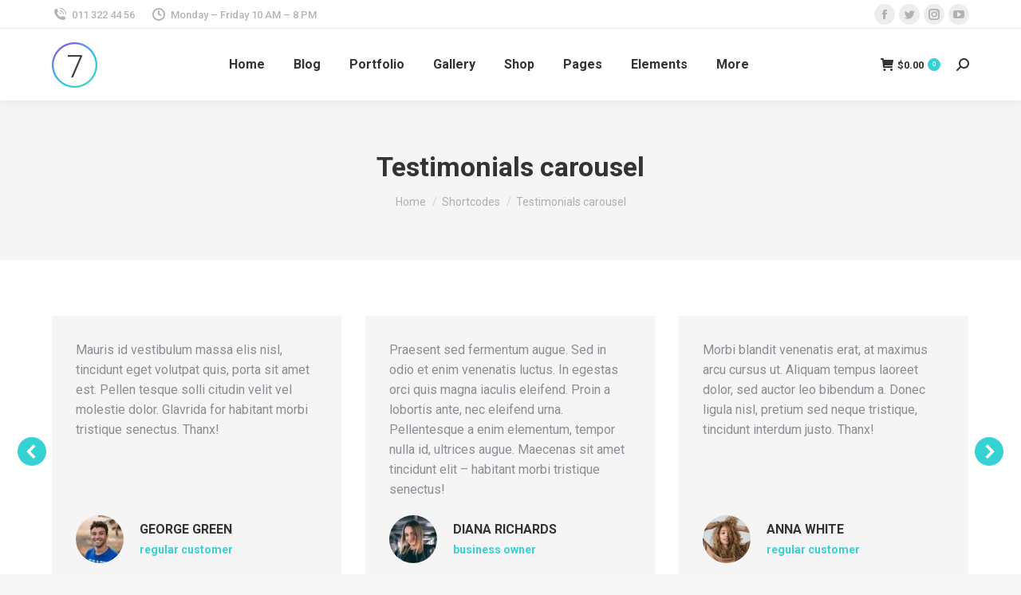

--- FILE ---
content_type: text/html; charset=UTF-8
request_url: https://www.wabots.com/shortcodes/testimonials-carousel/
body_size: 23428
content:
<!DOCTYPE html>
<!--[if !(IE 6) | !(IE 7) | !(IE 8)  ]><!-->
<html lang="en" class="no-js">
<!--<![endif]-->
<head>
	<meta charset="UTF-8" />
		<meta name="viewport" content="width=device-width, initial-scale=1, maximum-scale=1, user-scalable=0">
		<meta name="theme-color" content="#36d2d3"/>	<link rel="profile" href="https://gmpg.org/xfn/11" />
	<title>Testimonials carousel &#8211; wabots</title>
<meta name='robots' content='max-image-preview:large' />
<link rel='dns-prefetch' href='//cdnjs.cloudflare.com' />
<link rel='dns-prefetch' href='//fonts.googleapis.com' />
<link rel="alternate" type="application/rss+xml" title="wabots &raquo; Feed" href="https://www.wabots.com/feed/" />
<link rel="alternate" type="application/rss+xml" title="wabots &raquo; Comments Feed" href="https://www.wabots.com/comments/feed/" />
<script type="text/javascript">
window._wpemojiSettings = {"baseUrl":"https:\/\/s.w.org\/images\/core\/emoji\/14.0.0\/72x72\/","ext":".png","svgUrl":"https:\/\/s.w.org\/images\/core\/emoji\/14.0.0\/svg\/","svgExt":".svg","source":{"concatemoji":"https:\/\/www.wabots.com\/wp-includes\/js\/wp-emoji-release.min.js?ver=6.1.9"}};
/*! This file is auto-generated */
!function(e,a,t){var n,r,o,i=a.createElement("canvas"),p=i.getContext&&i.getContext("2d");function s(e,t){var a=String.fromCharCode,e=(p.clearRect(0,0,i.width,i.height),p.fillText(a.apply(this,e),0,0),i.toDataURL());return p.clearRect(0,0,i.width,i.height),p.fillText(a.apply(this,t),0,0),e===i.toDataURL()}function c(e){var t=a.createElement("script");t.src=e,t.defer=t.type="text/javascript",a.getElementsByTagName("head")[0].appendChild(t)}for(o=Array("flag","emoji"),t.supports={everything:!0,everythingExceptFlag:!0},r=0;r<o.length;r++)t.supports[o[r]]=function(e){if(p&&p.fillText)switch(p.textBaseline="top",p.font="600 32px Arial",e){case"flag":return s([127987,65039,8205,9895,65039],[127987,65039,8203,9895,65039])?!1:!s([55356,56826,55356,56819],[55356,56826,8203,55356,56819])&&!s([55356,57332,56128,56423,56128,56418,56128,56421,56128,56430,56128,56423,56128,56447],[55356,57332,8203,56128,56423,8203,56128,56418,8203,56128,56421,8203,56128,56430,8203,56128,56423,8203,56128,56447]);case"emoji":return!s([129777,127995,8205,129778,127999],[129777,127995,8203,129778,127999])}return!1}(o[r]),t.supports.everything=t.supports.everything&&t.supports[o[r]],"flag"!==o[r]&&(t.supports.everythingExceptFlag=t.supports.everythingExceptFlag&&t.supports[o[r]]);t.supports.everythingExceptFlag=t.supports.everythingExceptFlag&&!t.supports.flag,t.DOMReady=!1,t.readyCallback=function(){t.DOMReady=!0},t.supports.everything||(n=function(){t.readyCallback()},a.addEventListener?(a.addEventListener("DOMContentLoaded",n,!1),e.addEventListener("load",n,!1)):(e.attachEvent("onload",n),a.attachEvent("onreadystatechange",function(){"complete"===a.readyState&&t.readyCallback()})),(e=t.source||{}).concatemoji?c(e.concatemoji):e.wpemoji&&e.twemoji&&(c(e.twemoji),c(e.wpemoji)))}(window,document,window._wpemojiSettings);
</script>
<style type="text/css">
img.wp-smiley,
img.emoji {
	display: inline !important;
	border: none !important;
	box-shadow: none !important;
	height: 1em !important;
	width: 1em !important;
	margin: 0 0.07em !important;
	vertical-align: -0.1em !important;
	background: none !important;
	padding: 0 !important;
}
</style>
	<link rel='stylesheet' id='wp-block-library-css' href='https://www.wabots.com/wp-includes/css/dist/block-library/style.min.css?ver=6.1.9' type='text/css' media='all' />
<style id='wp-block-library-theme-inline-css' type='text/css'>
.wp-block-audio figcaption{color:#555;font-size:13px;text-align:center}.is-dark-theme .wp-block-audio figcaption{color:hsla(0,0%,100%,.65)}.wp-block-audio{margin:0 0 1em}.wp-block-code{border:1px solid #ccc;border-radius:4px;font-family:Menlo,Consolas,monaco,monospace;padding:.8em 1em}.wp-block-embed figcaption{color:#555;font-size:13px;text-align:center}.is-dark-theme .wp-block-embed figcaption{color:hsla(0,0%,100%,.65)}.wp-block-embed{margin:0 0 1em}.blocks-gallery-caption{color:#555;font-size:13px;text-align:center}.is-dark-theme .blocks-gallery-caption{color:hsla(0,0%,100%,.65)}.wp-block-image figcaption{color:#555;font-size:13px;text-align:center}.is-dark-theme .wp-block-image figcaption{color:hsla(0,0%,100%,.65)}.wp-block-image{margin:0 0 1em}.wp-block-pullquote{border-top:4px solid;border-bottom:4px solid;margin-bottom:1.75em;color:currentColor}.wp-block-pullquote__citation,.wp-block-pullquote cite,.wp-block-pullquote footer{color:currentColor;text-transform:uppercase;font-size:.8125em;font-style:normal}.wp-block-quote{border-left:.25em solid;margin:0 0 1.75em;padding-left:1em}.wp-block-quote cite,.wp-block-quote footer{color:currentColor;font-size:.8125em;position:relative;font-style:normal}.wp-block-quote.has-text-align-right{border-left:none;border-right:.25em solid;padding-left:0;padding-right:1em}.wp-block-quote.has-text-align-center{border:none;padding-left:0}.wp-block-quote.is-large,.wp-block-quote.is-style-large,.wp-block-quote.is-style-plain{border:none}.wp-block-search .wp-block-search__label{font-weight:700}.wp-block-search__button{border:1px solid #ccc;padding:.375em .625em}:where(.wp-block-group.has-background){padding:1.25em 2.375em}.wp-block-separator.has-css-opacity{opacity:.4}.wp-block-separator{border:none;border-bottom:2px solid;margin-left:auto;margin-right:auto}.wp-block-separator.has-alpha-channel-opacity{opacity:1}.wp-block-separator:not(.is-style-wide):not(.is-style-dots){width:100px}.wp-block-separator.has-background:not(.is-style-dots){border-bottom:none;height:1px}.wp-block-separator.has-background:not(.is-style-wide):not(.is-style-dots){height:2px}.wp-block-table{margin:"0 0 1em 0"}.wp-block-table thead{border-bottom:3px solid}.wp-block-table tfoot{border-top:3px solid}.wp-block-table td,.wp-block-table th{word-break:normal}.wp-block-table figcaption{color:#555;font-size:13px;text-align:center}.is-dark-theme .wp-block-table figcaption{color:hsla(0,0%,100%,.65)}.wp-block-video figcaption{color:#555;font-size:13px;text-align:center}.is-dark-theme .wp-block-video figcaption{color:hsla(0,0%,100%,.65)}.wp-block-video{margin:0 0 1em}.wp-block-template-part.has-background{padding:1.25em 2.375em;margin-top:0;margin-bottom:0}
</style>
<link rel='stylesheet' id='wc-blocks-vendors-style-css' href='https://www.wabots.com/wp-content/plugins/woocommerce/packages/woocommerce-blocks/build/wc-blocks-vendors-style.css?ver=10.0.6' type='text/css' media='all' />
<link rel='stylesheet' id='wc-blocks-style-css' href='https://www.wabots.com/wp-content/plugins/woocommerce/packages/woocommerce-blocks/build/wc-blocks-style.css?ver=10.0.6' type='text/css' media='all' />
<link rel='stylesheet' id='classic-theme-styles-css' href='https://www.wabots.com/wp-includes/css/classic-themes.min.css?ver=1' type='text/css' media='all' />
<style id='global-styles-inline-css' type='text/css'>
body{--wp--preset--color--black: #000000;--wp--preset--color--cyan-bluish-gray: #abb8c3;--wp--preset--color--white: #FFF;--wp--preset--color--pale-pink: #f78da7;--wp--preset--color--vivid-red: #cf2e2e;--wp--preset--color--luminous-vivid-orange: #ff6900;--wp--preset--color--luminous-vivid-amber: #fcb900;--wp--preset--color--light-green-cyan: #7bdcb5;--wp--preset--color--vivid-green-cyan: #00d084;--wp--preset--color--pale-cyan-blue: #8ed1fc;--wp--preset--color--vivid-cyan-blue: #0693e3;--wp--preset--color--vivid-purple: #9b51e0;--wp--preset--color--accent: #36d2d3;--wp--preset--color--dark-gray: #111;--wp--preset--color--light-gray: #767676;--wp--preset--gradient--vivid-cyan-blue-to-vivid-purple: linear-gradient(135deg,rgba(6,147,227,1) 0%,rgb(155,81,224) 100%);--wp--preset--gradient--light-green-cyan-to-vivid-green-cyan: linear-gradient(135deg,rgb(122,220,180) 0%,rgb(0,208,130) 100%);--wp--preset--gradient--luminous-vivid-amber-to-luminous-vivid-orange: linear-gradient(135deg,rgba(252,185,0,1) 0%,rgba(255,105,0,1) 100%);--wp--preset--gradient--luminous-vivid-orange-to-vivid-red: linear-gradient(135deg,rgba(255,105,0,1) 0%,rgb(207,46,46) 100%);--wp--preset--gradient--very-light-gray-to-cyan-bluish-gray: linear-gradient(135deg,rgb(238,238,238) 0%,rgb(169,184,195) 100%);--wp--preset--gradient--cool-to-warm-spectrum: linear-gradient(135deg,rgb(74,234,220) 0%,rgb(151,120,209) 20%,rgb(207,42,186) 40%,rgb(238,44,130) 60%,rgb(251,105,98) 80%,rgb(254,248,76) 100%);--wp--preset--gradient--blush-light-purple: linear-gradient(135deg,rgb(255,206,236) 0%,rgb(152,150,240) 100%);--wp--preset--gradient--blush-bordeaux: linear-gradient(135deg,rgb(254,205,165) 0%,rgb(254,45,45) 50%,rgb(107,0,62) 100%);--wp--preset--gradient--luminous-dusk: linear-gradient(135deg,rgb(255,203,112) 0%,rgb(199,81,192) 50%,rgb(65,88,208) 100%);--wp--preset--gradient--pale-ocean: linear-gradient(135deg,rgb(255,245,203) 0%,rgb(182,227,212) 50%,rgb(51,167,181) 100%);--wp--preset--gradient--electric-grass: linear-gradient(135deg,rgb(202,248,128) 0%,rgb(113,206,126) 100%);--wp--preset--gradient--midnight: linear-gradient(135deg,rgb(2,3,129) 0%,rgb(40,116,252) 100%);--wp--preset--duotone--dark-grayscale: url('#wp-duotone-dark-grayscale');--wp--preset--duotone--grayscale: url('#wp-duotone-grayscale');--wp--preset--duotone--purple-yellow: url('#wp-duotone-purple-yellow');--wp--preset--duotone--blue-red: url('#wp-duotone-blue-red');--wp--preset--duotone--midnight: url('#wp-duotone-midnight');--wp--preset--duotone--magenta-yellow: url('#wp-duotone-magenta-yellow');--wp--preset--duotone--purple-green: url('#wp-duotone-purple-green');--wp--preset--duotone--blue-orange: url('#wp-duotone-blue-orange');--wp--preset--font-size--small: 13px;--wp--preset--font-size--medium: 20px;--wp--preset--font-size--large: 36px;--wp--preset--font-size--x-large: 42px;--wp--preset--spacing--20: 0.44rem;--wp--preset--spacing--30: 0.67rem;--wp--preset--spacing--40: 1rem;--wp--preset--spacing--50: 1.5rem;--wp--preset--spacing--60: 2.25rem;--wp--preset--spacing--70: 3.38rem;--wp--preset--spacing--80: 5.06rem;}:where(.is-layout-flex){gap: 0.5em;}body .is-layout-flow > .alignleft{float: left;margin-inline-start: 0;margin-inline-end: 2em;}body .is-layout-flow > .alignright{float: right;margin-inline-start: 2em;margin-inline-end: 0;}body .is-layout-flow > .aligncenter{margin-left: auto !important;margin-right: auto !important;}body .is-layout-constrained > .alignleft{float: left;margin-inline-start: 0;margin-inline-end: 2em;}body .is-layout-constrained > .alignright{float: right;margin-inline-start: 2em;margin-inline-end: 0;}body .is-layout-constrained > .aligncenter{margin-left: auto !important;margin-right: auto !important;}body .is-layout-constrained > :where(:not(.alignleft):not(.alignright):not(.alignfull)){max-width: var(--wp--style--global--content-size);margin-left: auto !important;margin-right: auto !important;}body .is-layout-constrained > .alignwide{max-width: var(--wp--style--global--wide-size);}body .is-layout-flex{display: flex;}body .is-layout-flex{flex-wrap: wrap;align-items: center;}body .is-layout-flex > *{margin: 0;}:where(.wp-block-columns.is-layout-flex){gap: 2em;}.has-black-color{color: var(--wp--preset--color--black) !important;}.has-cyan-bluish-gray-color{color: var(--wp--preset--color--cyan-bluish-gray) !important;}.has-white-color{color: var(--wp--preset--color--white) !important;}.has-pale-pink-color{color: var(--wp--preset--color--pale-pink) !important;}.has-vivid-red-color{color: var(--wp--preset--color--vivid-red) !important;}.has-luminous-vivid-orange-color{color: var(--wp--preset--color--luminous-vivid-orange) !important;}.has-luminous-vivid-amber-color{color: var(--wp--preset--color--luminous-vivid-amber) !important;}.has-light-green-cyan-color{color: var(--wp--preset--color--light-green-cyan) !important;}.has-vivid-green-cyan-color{color: var(--wp--preset--color--vivid-green-cyan) !important;}.has-pale-cyan-blue-color{color: var(--wp--preset--color--pale-cyan-blue) !important;}.has-vivid-cyan-blue-color{color: var(--wp--preset--color--vivid-cyan-blue) !important;}.has-vivid-purple-color{color: var(--wp--preset--color--vivid-purple) !important;}.has-black-background-color{background-color: var(--wp--preset--color--black) !important;}.has-cyan-bluish-gray-background-color{background-color: var(--wp--preset--color--cyan-bluish-gray) !important;}.has-white-background-color{background-color: var(--wp--preset--color--white) !important;}.has-pale-pink-background-color{background-color: var(--wp--preset--color--pale-pink) !important;}.has-vivid-red-background-color{background-color: var(--wp--preset--color--vivid-red) !important;}.has-luminous-vivid-orange-background-color{background-color: var(--wp--preset--color--luminous-vivid-orange) !important;}.has-luminous-vivid-amber-background-color{background-color: var(--wp--preset--color--luminous-vivid-amber) !important;}.has-light-green-cyan-background-color{background-color: var(--wp--preset--color--light-green-cyan) !important;}.has-vivid-green-cyan-background-color{background-color: var(--wp--preset--color--vivid-green-cyan) !important;}.has-pale-cyan-blue-background-color{background-color: var(--wp--preset--color--pale-cyan-blue) !important;}.has-vivid-cyan-blue-background-color{background-color: var(--wp--preset--color--vivid-cyan-blue) !important;}.has-vivid-purple-background-color{background-color: var(--wp--preset--color--vivid-purple) !important;}.has-black-border-color{border-color: var(--wp--preset--color--black) !important;}.has-cyan-bluish-gray-border-color{border-color: var(--wp--preset--color--cyan-bluish-gray) !important;}.has-white-border-color{border-color: var(--wp--preset--color--white) !important;}.has-pale-pink-border-color{border-color: var(--wp--preset--color--pale-pink) !important;}.has-vivid-red-border-color{border-color: var(--wp--preset--color--vivid-red) !important;}.has-luminous-vivid-orange-border-color{border-color: var(--wp--preset--color--luminous-vivid-orange) !important;}.has-luminous-vivid-amber-border-color{border-color: var(--wp--preset--color--luminous-vivid-amber) !important;}.has-light-green-cyan-border-color{border-color: var(--wp--preset--color--light-green-cyan) !important;}.has-vivid-green-cyan-border-color{border-color: var(--wp--preset--color--vivid-green-cyan) !important;}.has-pale-cyan-blue-border-color{border-color: var(--wp--preset--color--pale-cyan-blue) !important;}.has-vivid-cyan-blue-border-color{border-color: var(--wp--preset--color--vivid-cyan-blue) !important;}.has-vivid-purple-border-color{border-color: var(--wp--preset--color--vivid-purple) !important;}.has-vivid-cyan-blue-to-vivid-purple-gradient-background{background: var(--wp--preset--gradient--vivid-cyan-blue-to-vivid-purple) !important;}.has-light-green-cyan-to-vivid-green-cyan-gradient-background{background: var(--wp--preset--gradient--light-green-cyan-to-vivid-green-cyan) !important;}.has-luminous-vivid-amber-to-luminous-vivid-orange-gradient-background{background: var(--wp--preset--gradient--luminous-vivid-amber-to-luminous-vivid-orange) !important;}.has-luminous-vivid-orange-to-vivid-red-gradient-background{background: var(--wp--preset--gradient--luminous-vivid-orange-to-vivid-red) !important;}.has-very-light-gray-to-cyan-bluish-gray-gradient-background{background: var(--wp--preset--gradient--very-light-gray-to-cyan-bluish-gray) !important;}.has-cool-to-warm-spectrum-gradient-background{background: var(--wp--preset--gradient--cool-to-warm-spectrum) !important;}.has-blush-light-purple-gradient-background{background: var(--wp--preset--gradient--blush-light-purple) !important;}.has-blush-bordeaux-gradient-background{background: var(--wp--preset--gradient--blush-bordeaux) !important;}.has-luminous-dusk-gradient-background{background: var(--wp--preset--gradient--luminous-dusk) !important;}.has-pale-ocean-gradient-background{background: var(--wp--preset--gradient--pale-ocean) !important;}.has-electric-grass-gradient-background{background: var(--wp--preset--gradient--electric-grass) !important;}.has-midnight-gradient-background{background: var(--wp--preset--gradient--midnight) !important;}.has-small-font-size{font-size: var(--wp--preset--font-size--small) !important;}.has-medium-font-size{font-size: var(--wp--preset--font-size--medium) !important;}.has-large-font-size{font-size: var(--wp--preset--font-size--large) !important;}.has-x-large-font-size{font-size: var(--wp--preset--font-size--x-large) !important;}
.wp-block-navigation a:where(:not(.wp-element-button)){color: inherit;}
:where(.wp-block-columns.is-layout-flex){gap: 2em;}
.wp-block-pullquote{font-size: 1.5em;line-height: 1.6;}
</style>
<link rel='stylesheet' id='contact-form-7-css' href='https://www.wabots.com/wp-content/plugins/contact-form-7/includes/css/styles.css?ver=5.7.7' type='text/css' media='all' />
<link rel='stylesheet' id='go-pricing-styles-css' href='https://www.wabots.com/wp-content/plugins/go_pricing/assets/css/go_pricing_styles.css?ver=3.4' type='text/css' media='all' />
<link rel='stylesheet' id='tp_twitter_plugin_css-css' href='https://www.wabots.com/wp-content/plugins/recent-tweets-widget/tp_twitter_plugin.css?ver=1.0' type='text/css' media='screen' />
<style id='woocommerce-inline-inline-css' type='text/css'>
.woocommerce form .form-row .required { visibility: visible; }
</style>
<link rel='stylesheet' id='wp-components-css' href='https://www.wabots.com/wp-includes/css/dist/components/style.min.css?ver=6.1.9' type='text/css' media='all' />
<link rel='stylesheet' id='godaddy-styles-css' href='https://www.wabots.com/wp-content/plugins/coblocks/includes/Dependencies/GoDaddy/Styles/build/latest.css?ver=2.0.2' type='text/css' media='all' />
<link rel='stylesheet' id='the7-font-css' href='https://www.wabots.com/wp-content/themes/dt-the7/fonts/icomoon-the7-font/icomoon-the7-font.min.css?ver=11.7.0.1' type='text/css' media='all' />
<link rel='stylesheet' id='the7-awesome-fonts-css' href='https://www.wabots.com/wp-content/themes/dt-the7/fonts/FontAwesome/css/all.min.css?ver=11.7.0.1' type='text/css' media='all' />
<link rel='stylesheet' id='the7-icomoon-numbers-32x32-css' href='https://www.wabots.com/wp-content/uploads/smile_fonts/icomoon-numbers-32x32/icomoon-numbers-32x32.css?ver=6.1.9' type='text/css' media='all' />
<link rel='stylesheet' id='the7-icomoon-fontawesome-16x16-css' href='https://www.wabots.com/wp-content/uploads/smile_fonts/icomoon-fontawesome-16x16/icomoon-fontawesome-16x16.css?ver=6.1.9' type='text/css' media='all' />
<link rel='stylesheet' id='js_composer_front-css' href='https://www.wabots.com/wp-content/plugins/js_composer/assets/css/js_composer.min.css?ver=6.13.0' type='text/css' media='all' />
<link rel='stylesheet' id='dt-web-fonts-css' href='https://fonts.googleapis.com/css?family=Roboto:400,500,600,700' type='text/css' media='all' />
<link rel='stylesheet' id='dt-main-css' href='https://www.wabots.com/wp-content/themes/dt-the7/css/main.min.css?ver=11.7.0.1' type='text/css' media='all' />
<style id='dt-main-inline-css' type='text/css'>
body #load {
  display: block;
  height: 100%;
  overflow: hidden;
  position: fixed;
  width: 100%;
  z-index: 9901;
  opacity: 1;
  visibility: visible;
  transition: all .35s ease-out;
}
.load-wrap {
  width: 100%;
  height: 100%;
  background-position: center center;
  background-repeat: no-repeat;
  text-align: center;
  display: -ms-flexbox;
  display: -ms-flex;
  display: flex;
  -ms-align-items: center;
  -ms-flex-align: center;
  align-items: center;
  -ms-flex-flow: column wrap;
  flex-flow: column wrap;
  -ms-flex-pack: center;
  -ms-justify-content: center;
  justify-content: center;
}
.load-wrap > svg {
  position: absolute;
  top: 50%;
  left: 50%;
  transform: translate(-50%,-50%);
}
#load {
  background: var(--the7-elementor-beautiful-loading-bg,#ffffff);
  --the7-beautiful-spinner-color2: var(--the7-beautiful-spinner-color,rgba(51,51,51,0.25));
}

</style>
<link rel='stylesheet' id='the7-custom-scrollbar-css' href='https://www.wabots.com/wp-content/themes/dt-the7/lib/custom-scrollbar/custom-scrollbar.min.css?ver=11.7.0.1' type='text/css' media='all' />
<link rel='stylesheet' id='the7-wpbakery-css' href='https://www.wabots.com/wp-content/themes/dt-the7/css/wpbakery.min.css?ver=11.7.0.1' type='text/css' media='all' />
<link rel='stylesheet' id='the7-core-css' href='https://www.wabots.com/wp-content/plugins/dt-the7-core/assets/css/post-type.min.css?ver=2.7.4' type='text/css' media='all' />
<link rel='stylesheet' id='the7-css-vars-css' href='https://www.wabots.com/wp-content/uploads/the7-css/css-vars.css?ver=ca3e6fcecad1' type='text/css' media='all' />
<link rel='stylesheet' id='dt-custom-css' href='https://www.wabots.com/wp-content/uploads/the7-css/custom.css?ver=ca3e6fcecad1' type='text/css' media='all' />
<link rel='stylesheet' id='wc-dt-custom-css' href='https://www.wabots.com/wp-content/uploads/the7-css/compatibility/wc-dt-custom.css?ver=ca3e6fcecad1' type='text/css' media='all' />
<link rel='stylesheet' id='dt-media-css' href='https://www.wabots.com/wp-content/uploads/the7-css/media.css?ver=ca3e6fcecad1' type='text/css' media='all' />
<link rel='stylesheet' id='the7-mega-menu-css' href='https://www.wabots.com/wp-content/uploads/the7-css/mega-menu.css?ver=ca3e6fcecad1' type='text/css' media='all' />
<link rel='stylesheet' id='the7-elements-albums-portfolio-css' href='https://www.wabots.com/wp-content/uploads/the7-css/the7-elements-albums-portfolio.css?ver=ca3e6fcecad1' type='text/css' media='all' />
<link rel='stylesheet' id='the7-elements-css' href='https://www.wabots.com/wp-content/uploads/the7-css/post-type-dynamic.css?ver=ca3e6fcecad1' type='text/css' media='all' />
<link rel='stylesheet' id='style-css' href='https://www.wabots.com/wp-content/themes/dt-the7/style.css?ver=11.7.0.1' type='text/css' media='all' />
<link rel='stylesheet' id='ultimate-vc-addons-style-css' href='https://www.wabots.com/wp-content/plugins/Ultimate_VC_Addons/assets/min-css/style.min.css?ver=3.19.14' type='text/css' media='all' />
<script type='text/javascript' src='https://www.wabots.com/wp-includes/js/jquery/jquery.min.js?ver=3.6.1' id='jquery-core-js'></script>
<script type='text/javascript' src='https://www.wabots.com/wp-includes/js/jquery/jquery-migrate.min.js?ver=3.3.2' id='jquery-migrate-js'></script>
<script type='text/javascript' id='gw-tweenmax-js-before'>
var oldGS=window.GreenSockGlobals,oldGSQueue=window._gsQueue,oldGSDefine=window._gsDefine;window._gsDefine=null;delete(window._gsDefine);var gwGS=window.GreenSockGlobals={};
</script>
<script type='text/javascript' src='https://cdnjs.cloudflare.com/ajax/libs/gsap/1.11.2/TweenMax.min.js' id='gw-tweenmax-js'></script>
<script type='text/javascript' id='gw-tweenmax-js-after'>
try{window.GreenSockGlobals=null;window._gsQueue=null;window._gsDefine=null;delete(window.GreenSockGlobals);delete(window._gsQueue);delete(window._gsDefine);window.GreenSockGlobals=oldGS;window._gsQueue=oldGSQueue;window._gsDefine=oldGSDefine;}catch(e){}
</script>
<script type='text/javascript' src='https://www.wabots.com/wp-content/plugins/woocommerce/assets/js/jquery-blockui/jquery.blockUI.min.js?ver=2.7.0-wc.7.7.2' id='jquery-blockui-js'></script>
<script type='text/javascript' id='wc-add-to-cart-js-extra'>
/* <![CDATA[ */
var wc_add_to_cart_params = {"ajax_url":"\/wp-admin\/admin-ajax.php","wc_ajax_url":"\/?wc-ajax=%%endpoint%%","i18n_view_cart":"View cart","cart_url":"https:\/\/www.wabots.com\/shop-3\/cart\/","is_cart":"","cart_redirect_after_add":"no"};
/* ]]> */
</script>
<script type='text/javascript' src='https://www.wabots.com/wp-content/plugins/woocommerce/assets/js/frontend/add-to-cart.min.js?ver=7.7.2' id='wc-add-to-cart-js'></script>
<script type='text/javascript' src='https://www.wabots.com/wp-content/plugins/js_composer/assets/js/vendors/woocommerce-add-to-cart.js?ver=6.13.0' id='vc_woocommerce-add-to-cart-js-js'></script>
<script type='text/javascript' id='dt-above-fold-js-extra'>
/* <![CDATA[ */
var dtLocal = {"themeUrl":"https:\/\/www.wabots.com\/wp-content\/themes\/dt-the7","passText":"To view this protected post, enter the password below:","moreButtonText":{"loading":"Loading...","loadMore":"Load more"},"postID":"50986","ajaxurl":"https:\/\/www.wabots.com\/wp-admin\/admin-ajax.php","REST":{"baseUrl":"https:\/\/www.wabots.com\/wp-json\/the7\/v1","endpoints":{"sendMail":"\/send-mail"}},"contactMessages":{"required":"One or more fields have an error. Please check and try again.","terms":"Please accept the privacy policy.","fillTheCaptchaError":"Please, fill the captcha."},"captchaSiteKey":"","ajaxNonce":"df38650ce8","pageData":{"type":"page","template":"page","layout":null},"themeSettings":{"smoothScroll":"off","lazyLoading":false,"desktopHeader":{"height":90},"ToggleCaptionEnabled":"disabled","ToggleCaption":"Navigation","floatingHeader":{"showAfter":94,"showMenu":true,"height":60,"logo":{"showLogo":true,"html":"<img class=\" preload-me\" src=\"https:\/\/www.wabots.com\/wp-content\/themes\/dt-the7\/inc\/presets\/images\/full\/skin11r.header-style-floating-logo-regular.png\" srcset=\"https:\/\/www.wabots.com\/wp-content\/themes\/dt-the7\/inc\/presets\/images\/full\/skin11r.header-style-floating-logo-regular.png 44w, https:\/\/www.wabots.com\/wp-content\/themes\/dt-the7\/inc\/presets\/images\/full\/skin11r.header-style-floating-logo-hd.png 88w\" width=\"44\" height=\"44\"   sizes=\"44px\" alt=\"wabots\" \/>","url":"https:\/\/www.wabots.com\/"}},"topLine":{"floatingTopLine":{"logo":{"showLogo":false,"html":""}}},"mobileHeader":{"firstSwitchPoint":992,"secondSwitchPoint":600,"firstSwitchPointHeight":60,"secondSwitchPointHeight":60,"mobileToggleCaptionEnabled":"disabled","mobileToggleCaption":"Menu"},"stickyMobileHeaderFirstSwitch":{"logo":{"html":"<img class=\" preload-me\" src=\"https:\/\/www.wabots.com\/wp-content\/themes\/dt-the7\/inc\/presets\/images\/full\/skin11r.header-style-mobile-logo-regular.png\" srcset=\"https:\/\/www.wabots.com\/wp-content\/themes\/dt-the7\/inc\/presets\/images\/full\/skin11r.header-style-mobile-logo-regular.png 44w, https:\/\/www.wabots.com\/wp-content\/themes\/dt-the7\/inc\/presets\/images\/full\/skin11r.header-style-mobile-logo-hd.png 88w\" width=\"44\" height=\"44\"   sizes=\"44px\" alt=\"wabots\" \/>"}},"stickyMobileHeaderSecondSwitch":{"logo":{"html":"<img class=\" preload-me\" src=\"https:\/\/www.wabots.com\/wp-content\/themes\/dt-the7\/inc\/presets\/images\/full\/skin11r.header-style-mobile-logo-regular.png\" srcset=\"https:\/\/www.wabots.com\/wp-content\/themes\/dt-the7\/inc\/presets\/images\/full\/skin11r.header-style-mobile-logo-regular.png 44w, https:\/\/www.wabots.com\/wp-content\/themes\/dt-the7\/inc\/presets\/images\/full\/skin11r.header-style-mobile-logo-hd.png 88w\" width=\"44\" height=\"44\"   sizes=\"44px\" alt=\"wabots\" \/>"}},"sidebar":{"switchPoint":990},"boxedWidth":"1280px"},"VCMobileScreenWidth":"778","wcCartFragmentHash":"32bd96520add87c083d82ba580a596c2"};
var dtShare = {"shareButtonText":{"facebook":"Share on Facebook","twitter":"Tweet","pinterest":"Pin it","linkedin":"Share on Linkedin","whatsapp":"Share on Whatsapp"},"overlayOpacity":"85"};
/* ]]> */
</script>
<script type='text/javascript' src='https://www.wabots.com/wp-content/themes/dt-the7/js/above-the-fold.min.js?ver=11.7.0.1' id='dt-above-fold-js'></script>
<script type='text/javascript' src='https://www.wabots.com/wp-content/themes/dt-the7/js/compatibility/woocommerce/woocommerce.min.js?ver=11.7.0.1' id='dt-woocommerce-js'></script>
<script type='text/javascript' src='https://www.wabots.com/wp-content/plugins/Ultimate_VC_Addons/assets/min-js/ultimate-params.min.js?ver=3.19.14' id='ultimate-vc-addons-params-js'></script>
<link rel="https://api.w.org/" href="https://www.wabots.com/wp-json/" /><link rel="alternate" type="application/json" href="https://www.wabots.com/wp-json/wp/v2/pages/50986" /><link rel="EditURI" type="application/rsd+xml" title="RSD" href="https://www.wabots.com/xmlrpc.php?rsd" />
<link rel="wlwmanifest" type="application/wlwmanifest+xml" href="https://www.wabots.com/wp-includes/wlwmanifest.xml" />
<meta name="generator" content="WordPress 6.1.9" />
<meta name="generator" content="WooCommerce 7.7.2" />
<link rel="canonical" href="https://www.wabots.com/shortcodes/testimonials-carousel/" />
<link rel='shortlink' href='https://www.wabots.com/?p=50986' />
<link rel="alternate" type="application/json+oembed" href="https://www.wabots.com/wp-json/oembed/1.0/embed?url=https%3A%2F%2Fwww.wabots.com%2Fshortcodes%2Ftestimonials-carousel%2F" />
<link rel="alternate" type="text/xml+oembed" href="https://www.wabots.com/wp-json/oembed/1.0/embed?url=https%3A%2F%2Fwww.wabots.com%2Fshortcodes%2Ftestimonials-carousel%2F&#038;format=xml" />
<meta property="og:site_name" content="wabots" />
<meta property="og:title" content="Testimonials carousel" />
<meta property="og:url" content="https://www.wabots.com/shortcodes/testimonials-carousel/" />
<meta property="og:type" content="article" />
	<noscript><style>.woocommerce-product-gallery{ opacity: 1 !important; }</style></noscript>
	<style type="text/css">.recentcomments a{display:inline !important;padding:0 !important;margin:0 !important;}</style><meta name="generator" content="Powered by WPBakery Page Builder - drag and drop page builder for WordPress."/>
<meta name="generator" content="Powered by Slider Revolution 6.6.13 - responsive, Mobile-Friendly Slider Plugin for WordPress with comfortable drag and drop interface." />
<script type="text/javascript" id="the7-loader-script">
document.addEventListener("DOMContentLoaded", function(event) {
	var load = document.getElementById("load");
	if(!load.classList.contains('loader-removed')){
		var removeLoading = setTimeout(function() {
			load.className += " loader-removed";
		}, 300);
	}
});
</script>
		<script>function setREVStartSize(e){
			//window.requestAnimationFrame(function() {
				window.RSIW = window.RSIW===undefined ? window.innerWidth : window.RSIW;
				window.RSIH = window.RSIH===undefined ? window.innerHeight : window.RSIH;
				try {
					var pw = document.getElementById(e.c).parentNode.offsetWidth,
						newh;
					pw = pw===0 || isNaN(pw) || (e.l=="fullwidth" || e.layout=="fullwidth") ? window.RSIW : pw;
					e.tabw = e.tabw===undefined ? 0 : parseInt(e.tabw);
					e.thumbw = e.thumbw===undefined ? 0 : parseInt(e.thumbw);
					e.tabh = e.tabh===undefined ? 0 : parseInt(e.tabh);
					e.thumbh = e.thumbh===undefined ? 0 : parseInt(e.thumbh);
					e.tabhide = e.tabhide===undefined ? 0 : parseInt(e.tabhide);
					e.thumbhide = e.thumbhide===undefined ? 0 : parseInt(e.thumbhide);
					e.mh = e.mh===undefined || e.mh=="" || e.mh==="auto" ? 0 : parseInt(e.mh,0);
					if(e.layout==="fullscreen" || e.l==="fullscreen")
						newh = Math.max(e.mh,window.RSIH);
					else{
						e.gw = Array.isArray(e.gw) ? e.gw : [e.gw];
						for (var i in e.rl) if (e.gw[i]===undefined || e.gw[i]===0) e.gw[i] = e.gw[i-1];
						e.gh = e.el===undefined || e.el==="" || (Array.isArray(e.el) && e.el.length==0)? e.gh : e.el;
						e.gh = Array.isArray(e.gh) ? e.gh : [e.gh];
						for (var i in e.rl) if (e.gh[i]===undefined || e.gh[i]===0) e.gh[i] = e.gh[i-1];
											
						var nl = new Array(e.rl.length),
							ix = 0,
							sl;
						e.tabw = e.tabhide>=pw ? 0 : e.tabw;
						e.thumbw = e.thumbhide>=pw ? 0 : e.thumbw;
						e.tabh = e.tabhide>=pw ? 0 : e.tabh;
						e.thumbh = e.thumbhide>=pw ? 0 : e.thumbh;
						for (var i in e.rl) nl[i] = e.rl[i]<window.RSIW ? 0 : e.rl[i];
						sl = nl[0];
						for (var i in nl) if (sl>nl[i] && nl[i]>0) { sl = nl[i]; ix=i;}
						var m = pw>(e.gw[ix]+e.tabw+e.thumbw) ? 1 : (pw-(e.tabw+e.thumbw)) / (e.gw[ix]);
						newh =  (e.gh[ix] * m) + (e.tabh + e.thumbh);
					}
					var el = document.getElementById(e.c);
					if (el!==null && el) el.style.height = newh+"px";
					el = document.getElementById(e.c+"_wrapper");
					if (el!==null && el) {
						el.style.height = newh+"px";
						el.style.display = "block";
					}
				} catch(e){
					console.log("Failure at Presize of Slider:" + e)
				}
			//});
		  };</script>
<style type="text/css" data-type="vc_shortcodes-custom-css">.vc_custom_1508851625349{padding-top: 70px !important;padding-bottom: 70px !important;}.vc_custom_1508846581560{padding-top: 70px !important;padding-bottom: 70px !important;}.vc_custom_1573479592161{padding-top: 70px !important;}.vc_custom_1505493499769{padding-top: 70px !important;padding-bottom: 70px !important;}.vc_custom_1505495040002{padding-top: 70px !important;}.vc_custom_1505492866328{padding-bottom: 70px !important;}.vc_custom_1505495065321{padding-bottom: 70px !important;}</style><noscript><style> .wpb_animate_when_almost_visible { opacity: 1; }</style></noscript><style id='the7-custom-inline-css' type='text/css'>
.sub-nav .menu-item i.fa,
.sub-nav .menu-item i.fas,
.sub-nav .menu-item i.far,
.sub-nav .menu-item i.fab {
	text-align: center;
	width: 1.25em;
}
</style>
</head>
<body id="the7-body" class="page-template-default page page-id-50986 page-child parent-pageid-13572 wp-embed-responsive theme-dt-the7 the7-core-ver-2.7.4 woocommerce-no-js dt-responsive-on right-mobile-menu-close-icon ouside-menu-close-icon mobile-hamburger-close-bg-enable mobile-hamburger-close-bg-hover-enable  fade-medium-mobile-menu-close-icon fade-medium-menu-close-icon srcset-enabled btn-flat custom-btn-color custom-btn-hover-color phantom-sticky phantom-shadow-decoration phantom-custom-logo-on sticky-mobile-header top-header first-switch-logo-left first-switch-menu-right second-switch-logo-left second-switch-menu-right right-mobile-menu layzr-loading-on popup-message-style the7-ver-11.7.0.1 dt-fa-compatibility wpb-js-composer js-comp-ver-6.13.0 vc_responsive">
<svg xmlns="http://www.w3.org/2000/svg" viewBox="0 0 0 0" width="0" height="0" focusable="false" role="none" style="visibility: hidden; position: absolute; left: -9999px; overflow: hidden;" ><defs><filter id="wp-duotone-dark-grayscale"><feColorMatrix color-interpolation-filters="sRGB" type="matrix" values=" .299 .587 .114 0 0 .299 .587 .114 0 0 .299 .587 .114 0 0 .299 .587 .114 0 0 " /><feComponentTransfer color-interpolation-filters="sRGB" ><feFuncR type="table" tableValues="0 0.49803921568627" /><feFuncG type="table" tableValues="0 0.49803921568627" /><feFuncB type="table" tableValues="0 0.49803921568627" /><feFuncA type="table" tableValues="1 1" /></feComponentTransfer><feComposite in2="SourceGraphic" operator="in" /></filter></defs></svg><svg xmlns="http://www.w3.org/2000/svg" viewBox="0 0 0 0" width="0" height="0" focusable="false" role="none" style="visibility: hidden; position: absolute; left: -9999px; overflow: hidden;" ><defs><filter id="wp-duotone-grayscale"><feColorMatrix color-interpolation-filters="sRGB" type="matrix" values=" .299 .587 .114 0 0 .299 .587 .114 0 0 .299 .587 .114 0 0 .299 .587 .114 0 0 " /><feComponentTransfer color-interpolation-filters="sRGB" ><feFuncR type="table" tableValues="0 1" /><feFuncG type="table" tableValues="0 1" /><feFuncB type="table" tableValues="0 1" /><feFuncA type="table" tableValues="1 1" /></feComponentTransfer><feComposite in2="SourceGraphic" operator="in" /></filter></defs></svg><svg xmlns="http://www.w3.org/2000/svg" viewBox="0 0 0 0" width="0" height="0" focusable="false" role="none" style="visibility: hidden; position: absolute; left: -9999px; overflow: hidden;" ><defs><filter id="wp-duotone-purple-yellow"><feColorMatrix color-interpolation-filters="sRGB" type="matrix" values=" .299 .587 .114 0 0 .299 .587 .114 0 0 .299 .587 .114 0 0 .299 .587 .114 0 0 " /><feComponentTransfer color-interpolation-filters="sRGB" ><feFuncR type="table" tableValues="0.54901960784314 0.98823529411765" /><feFuncG type="table" tableValues="0 1" /><feFuncB type="table" tableValues="0.71764705882353 0.25490196078431" /><feFuncA type="table" tableValues="1 1" /></feComponentTransfer><feComposite in2="SourceGraphic" operator="in" /></filter></defs></svg><svg xmlns="http://www.w3.org/2000/svg" viewBox="0 0 0 0" width="0" height="0" focusable="false" role="none" style="visibility: hidden; position: absolute; left: -9999px; overflow: hidden;" ><defs><filter id="wp-duotone-blue-red"><feColorMatrix color-interpolation-filters="sRGB" type="matrix" values=" .299 .587 .114 0 0 .299 .587 .114 0 0 .299 .587 .114 0 0 .299 .587 .114 0 0 " /><feComponentTransfer color-interpolation-filters="sRGB" ><feFuncR type="table" tableValues="0 1" /><feFuncG type="table" tableValues="0 0.27843137254902" /><feFuncB type="table" tableValues="0.5921568627451 0.27843137254902" /><feFuncA type="table" tableValues="1 1" /></feComponentTransfer><feComposite in2="SourceGraphic" operator="in" /></filter></defs></svg><svg xmlns="http://www.w3.org/2000/svg" viewBox="0 0 0 0" width="0" height="0" focusable="false" role="none" style="visibility: hidden; position: absolute; left: -9999px; overflow: hidden;" ><defs><filter id="wp-duotone-midnight"><feColorMatrix color-interpolation-filters="sRGB" type="matrix" values=" .299 .587 .114 0 0 .299 .587 .114 0 0 .299 .587 .114 0 0 .299 .587 .114 0 0 " /><feComponentTransfer color-interpolation-filters="sRGB" ><feFuncR type="table" tableValues="0 0" /><feFuncG type="table" tableValues="0 0.64705882352941" /><feFuncB type="table" tableValues="0 1" /><feFuncA type="table" tableValues="1 1" /></feComponentTransfer><feComposite in2="SourceGraphic" operator="in" /></filter></defs></svg><svg xmlns="http://www.w3.org/2000/svg" viewBox="0 0 0 0" width="0" height="0" focusable="false" role="none" style="visibility: hidden; position: absolute; left: -9999px; overflow: hidden;" ><defs><filter id="wp-duotone-magenta-yellow"><feColorMatrix color-interpolation-filters="sRGB" type="matrix" values=" .299 .587 .114 0 0 .299 .587 .114 0 0 .299 .587 .114 0 0 .299 .587 .114 0 0 " /><feComponentTransfer color-interpolation-filters="sRGB" ><feFuncR type="table" tableValues="0.78039215686275 1" /><feFuncG type="table" tableValues="0 0.94901960784314" /><feFuncB type="table" tableValues="0.35294117647059 0.47058823529412" /><feFuncA type="table" tableValues="1 1" /></feComponentTransfer><feComposite in2="SourceGraphic" operator="in" /></filter></defs></svg><svg xmlns="http://www.w3.org/2000/svg" viewBox="0 0 0 0" width="0" height="0" focusable="false" role="none" style="visibility: hidden; position: absolute; left: -9999px; overflow: hidden;" ><defs><filter id="wp-duotone-purple-green"><feColorMatrix color-interpolation-filters="sRGB" type="matrix" values=" .299 .587 .114 0 0 .299 .587 .114 0 0 .299 .587 .114 0 0 .299 .587 .114 0 0 " /><feComponentTransfer color-interpolation-filters="sRGB" ><feFuncR type="table" tableValues="0.65098039215686 0.40392156862745" /><feFuncG type="table" tableValues="0 1" /><feFuncB type="table" tableValues="0.44705882352941 0.4" /><feFuncA type="table" tableValues="1 1" /></feComponentTransfer><feComposite in2="SourceGraphic" operator="in" /></filter></defs></svg><svg xmlns="http://www.w3.org/2000/svg" viewBox="0 0 0 0" width="0" height="0" focusable="false" role="none" style="visibility: hidden; position: absolute; left: -9999px; overflow: hidden;" ><defs><filter id="wp-duotone-blue-orange"><feColorMatrix color-interpolation-filters="sRGB" type="matrix" values=" .299 .587 .114 0 0 .299 .587 .114 0 0 .299 .587 .114 0 0 .299 .587 .114 0 0 " /><feComponentTransfer color-interpolation-filters="sRGB" ><feFuncR type="table" tableValues="0.098039215686275 1" /><feFuncG type="table" tableValues="0 0.66274509803922" /><feFuncB type="table" tableValues="0.84705882352941 0.41960784313725" /><feFuncA type="table" tableValues="1 1" /></feComponentTransfer><feComposite in2="SourceGraphic" operator="in" /></filter></defs></svg><!-- The7 11.7.0.1 -->
<div id="load" class="spinner-loader">
	<div class="load-wrap"><style type="text/css">
    [class*="the7-spinner-animate-"]{
        animation: spinner-animation 1s cubic-bezier(1,1,1,1) infinite;
        x:46.5px;
        y:40px;
        width:7px;
        height:20px;
        fill:var(--the7-beautiful-spinner-color2);
        opacity: 0.2;
    }
    .the7-spinner-animate-2{
        animation-delay: 0.083s;
    }
    .the7-spinner-animate-3{
        animation-delay: 0.166s;
    }
    .the7-spinner-animate-4{
         animation-delay: 0.25s;
    }
    .the7-spinner-animate-5{
         animation-delay: 0.33s;
    }
    .the7-spinner-animate-6{
         animation-delay: 0.416s;
    }
    .the7-spinner-animate-7{
         animation-delay: 0.5s;
    }
    .the7-spinner-animate-8{
         animation-delay: 0.58s;
    }
    .the7-spinner-animate-9{
         animation-delay: 0.666s;
    }
    .the7-spinner-animate-10{
         animation-delay: 0.75s;
    }
    .the7-spinner-animate-11{
        animation-delay: 0.83s;
    }
    .the7-spinner-animate-12{
        animation-delay: 0.916s;
    }
    @keyframes spinner-animation{
        from {
            opacity: 1;
        }
        to{
            opacity: 0;
        }
    }
</style>
<svg width="75px" height="75px" xmlns="http://www.w3.org/2000/svg" viewBox="0 0 100 100" preserveAspectRatio="xMidYMid">
	<rect class="the7-spinner-animate-1" rx="5" ry="5" transform="rotate(0 50 50) translate(0 -30)"></rect>
	<rect class="the7-spinner-animate-2" rx="5" ry="5" transform="rotate(30 50 50) translate(0 -30)"></rect>
	<rect class="the7-spinner-animate-3" rx="5" ry="5" transform="rotate(60 50 50) translate(0 -30)"></rect>
	<rect class="the7-spinner-animate-4" rx="5" ry="5" transform="rotate(90 50 50) translate(0 -30)"></rect>
	<rect class="the7-spinner-animate-5" rx="5" ry="5" transform="rotate(120 50 50) translate(0 -30)"></rect>
	<rect class="the7-spinner-animate-6" rx="5" ry="5" transform="rotate(150 50 50) translate(0 -30)"></rect>
	<rect class="the7-spinner-animate-7" rx="5" ry="5" transform="rotate(180 50 50) translate(0 -30)"></rect>
	<rect class="the7-spinner-animate-8" rx="5" ry="5" transform="rotate(210 50 50) translate(0 -30)"></rect>
	<rect class="the7-spinner-animate-9" rx="5" ry="5" transform="rotate(240 50 50) translate(0 -30)"></rect>
	<rect class="the7-spinner-animate-10" rx="5" ry="5" transform="rotate(270 50 50) translate(0 -30)"></rect>
	<rect class="the7-spinner-animate-11" rx="5" ry="5" transform="rotate(300 50 50) translate(0 -30)"></rect>
	<rect class="the7-spinner-animate-12" rx="5" ry="5" transform="rotate(330 50 50) translate(0 -30)"></rect>
</svg></div>
</div>
<div id="page" >
	<a class="skip-link screen-reader-text" href="#content">Skip to content</a>

<div class="masthead inline-header center widgets full-height shadow-decoration shadow-mobile-header-decoration small-mobile-menu-icon show-sub-menu-on-hover show-device-logo show-mobile-logo"  role="banner">

	<div class="top-bar full-width-line top-bar-line-hide">
	<div class="top-bar-bg" ></div>
	<div class="left-widgets mini-widgets"><span class="mini-contacts phone show-on-desktop in-top-bar-left in-menu-second-switch"><i class="fa-fw icomoon-the7-font-the7-phone-06"></i>011 322 44 56</span><span class="mini-contacts clock show-on-desktop in-top-bar-left in-menu-second-switch"><i class="fa-fw icomoon-the7-font-the7-clock-01"></i>Monday – Friday 10 AM – 8 PM</span></div><div class="right-widgets mini-widgets"><div class="soc-ico show-on-desktop in-top-bar-right in-menu-second-switch custom-bg disabled-border border-off hover-accent-bg hover-disabled-border  hover-border-off"><a title="Facebook page opens in new window" href="/" target="_blank" class="facebook"><span class="soc-font-icon"></span><span class="screen-reader-text">Facebook page opens in new window</span></a><a title="Twitter page opens in new window" href="/" target="_blank" class="twitter"><span class="soc-font-icon"></span><span class="screen-reader-text">Twitter page opens in new window</span></a><a title="Instagram page opens in new window" href="/" target="_blank" class="instagram"><span class="soc-font-icon"></span><span class="screen-reader-text">Instagram page opens in new window</span></a><a title="YouTube page opens in new window" href="/" target="_blank" class="you-tube"><span class="soc-font-icon"></span><span class="screen-reader-text">YouTube page opens in new window</span></a></div></div></div>

	<header class="header-bar">

		<div class="branding">
	<div id="site-title" class="assistive-text">wabots</div>
	<div id="site-description" class="assistive-text"></div>
	<a class="" href="https://www.wabots.com/"><img class=" preload-me" src="https://www.wabots.com/wp-content/themes/dt-the7/inc/presets/images/full/skin11r.header-logo-regular.png" srcset="https://www.wabots.com/wp-content/themes/dt-the7/inc/presets/images/full/skin11r.header-logo-regular.png 57w, https://www.wabots.com/wp-content/themes/dt-the7/inc/presets/images/full/skin11r.header-logo-hd.png 114w" width="57" height="57"   sizes="57px" alt="wabots" /><img class="mobile-logo preload-me" src="https://www.wabots.com/wp-content/themes/dt-the7/inc/presets/images/full/skin11r.header-style-mobile-logo-regular.png" srcset="https://www.wabots.com/wp-content/themes/dt-the7/inc/presets/images/full/skin11r.header-style-mobile-logo-regular.png 44w, https://www.wabots.com/wp-content/themes/dt-the7/inc/presets/images/full/skin11r.header-style-mobile-logo-hd.png 88w" width="44" height="44"   sizes="44px" alt="wabots" /></a></div>

		<ul id="primary-menu" class="main-nav underline-decoration l-to-r-line outside-item-remove-margin"><li class="menu-item menu-item-type-post_type menu-item-object-page menu-item-has-children menu-item-57806 first has-children depth-0"><a href='https://www.wabots.com/home-3/' class='not-clickable-item' data-level='1'><span class="menu-item-text"><span class="menu-text">Home</span></span></a><ul class="sub-nav hover-style-bg level-arrows-on"><li class="menu-item menu-item-type-post_type menu-item-object-page menu-item-has-children menu-item-57808 first has-children depth-1"><a href='https://www.wabots.com/home-3/creative-home/' class='not-clickable-item mega-menu-img mega-menu-img-left' data-level='2'><i class="fa-fw fas fa-laptop" style="margin: 0px 10px 0px 0px;" ></i><span class="menu-item-text"><span class="menu-text">Creative</span></span></a><ul class="sub-nav hover-style-bg level-arrows-on"><li class="menu-item menu-item-type-post_type menu-item-object-page menu-item-57817 first depth-2"><a href='https://www.wabots.com/home-3/creative-home/04-creative/' data-level='3'><span class="menu-item-text"><span class="menu-text">Creative minimal</span></span></a></li> <li class="menu-item menu-item-type-post_type menu-item-object-page menu-item-57819 depth-2"><a href='https://www.wabots.com/home-3/creative-home/05-creative/' data-level='3'><span class="menu-item-text"><span class="menu-text">Creative dev studio</span></span></a></li> <li class="menu-item menu-item-type-post_type menu-item-object-page menu-item-57815 depth-2"><a href='https://www.wabots.com/home-3/creative-home/2-creative/' data-level='3'><span class="menu-item-text"><span class="menu-text">Creative personal</span></span></a></li> <li class="menu-item menu-item-type-post_type menu-item-object-page menu-item-57816 depth-2"><a href='https://www.wabots.com/home-3/creative-home/3-creative/' data-level='3'><span class="menu-item-text"><span class="menu-text">Creative grid</span></span></a></li> <li class="menu-item menu-item-type-post_type menu-item-object-page menu-item-home menu-item-57807 depth-2"><a href='https://www.wabots.com/' data-level='3'><span class="menu-item-text"><span class="menu-text">Creative classic</span></span></a></li> </ul></li> <li class="menu-item menu-item-type-post_type menu-item-object-page menu-item-57818 depth-1"><a href='https://www.wabots.com/home-3/business/' class=' mega-menu-img mega-menu-img-left' data-level='2'><i class="fa-fw fas fa-briefcase" style="margin: 0px 10px 0px 0px;" ></i><span class="menu-item-text"><span class="menu-text">Business</span></span></a></li> <li class="menu-item menu-item-type-post_type menu-item-object-page menu-item-has-children menu-item-57879 has-children depth-1"><a href='https://www.wabots.com/home-3/blog-news/' class='not-clickable-item mega-menu-img mega-menu-img-left' data-level='2'><i class="fa-fw fas fa-newspaper" style="margin: 0px 10px 0px 0px;" ></i><span class="menu-item-text"><span class="menu-text">Blog &#038; News</span></span></a><ul class="sub-nav hover-style-bg level-arrows-on"><li class="menu-item menu-item-type-post_type menu-item-object-page menu-item-57729 first depth-2"><a href='https://www.wabots.com/home-3/blog-news/blog-homepage-1/' data-level='3'><span class="menu-item-text"><span class="menu-text">Blog with featured posts</span></span></a></li> <li class="menu-item menu-item-type-post_type menu-item-object-page menu-item-57880 depth-2"><a href='https://www.wabots.com/home-3/blog-news/blog-homepage-2/' data-level='3'><span class="menu-item-text"><span class="menu-text">Blog with posts carousel</span></span></a></li> </ul></li> <li class="menu-item menu-item-type-post_type menu-item-object-page menu-item-has-children menu-item-57638 has-children depth-1"><a href='https://www.wabots.com/home-3/image-wall-home/' class='not-clickable-item mega-menu-img mega-menu-img-left' data-level='2'><i class="fa-fw fas fa-th" style="margin: 0px 10px 0px 0px;" ></i><span class="menu-item-text"><span class="menu-text">Image wall</span></span></a><ul class="sub-nav hover-style-bg level-arrows-on"><li class="menu-item menu-item-type-post_type menu-item-object-page menu-item-57693 first depth-2"><a href='https://www.wabots.com/home-3/image-wall-home/image-wall-portfolio/' data-level='3'><span class="menu-item-text"><span class="menu-text">Image wall: Portfolio</span></span></a></li> <li class="menu-item menu-item-type-post_type menu-item-object-page menu-item-57695 depth-2"><a href='https://www.wabots.com/home-3/image-wall-home/image-wall-albums/' data-level='3'><span class="menu-item-text"><span class="menu-text">Image wall: Albums</span></span></a></li> <li class="menu-item menu-item-type-post_type menu-item-object-page menu-item-57694 depth-2"><a href='https://www.wabots.com/home-3/image-wall-home/image-wall-photos/' data-level='3'><span class="menu-item-text"><span class="menu-text">Image wall: Photos</span></span></a></li> <li class="menu-item menu-item-type-post_type menu-item-object-page menu-item-57731 depth-2"><a href='https://www.wabots.com/home-3/image-wall-home/image-wall-photo-scroller/' data-level='3'><span class="menu-item-text"><span class="menu-text">Image wall: Photo Scroller</span></span></a></li> </ul></li> <li class="menu-item menu-item-type-post_type menu-item-object-page menu-item-57732 depth-1"><a href='https://www.wabots.com/home-3/one-page-website-home/' class=' mega-menu-img mega-menu-img-left' data-level='2'><i class="fa-fw fas fa-stream" style="margin: 0px 10px 0px 0px;" ></i><span class="menu-item-text"><span class="menu-text">With anchor navigation</span></span></a></li> </ul></li> <li class="menu-item menu-item-type-post_type menu-item-object-page menu-item-has-children menu-item-57654 has-children depth-0"><a href='https://www.wabots.com/blog-3/' class='not-clickable-item' data-level='1'><span class="menu-item-text"><span class="menu-text">Blog</span></span></a><ul class="sub-nav hover-style-bg level-arrows-on"><li class="menu-item menu-item-type-post_type menu-item-object-page menu-item-has-children menu-item-57822 first has-children depth-1"><a href='https://www.wabots.com/blog-3/blog-masonry/' class='not-clickable-item mega-menu-img mega-menu-img-left' data-level='2'><i class="fa-fw fas fa-th" style="margin: 0px 10px 0px 0px;" ></i><span class="menu-item-text"><span class="menu-text">Blog masonry</span></span></a><ul class="sub-nav hover-style-bg level-arrows-on"><li class="menu-item menu-item-type-post_type menu-item-object-page menu-item-57820 first depth-2"><a href='https://www.wabots.com/blog-3/blog-masonry/01-blog-masonry-classic/' data-level='3'><span class="menu-item-text"><span class="menu-text">1. Blog masonry – classic</span></span></a></li> <li class="menu-item menu-item-type-post_type menu-item-object-page menu-item-57821 depth-2"><a href='https://www.wabots.com/blog-3/blog-masonry/02-blog-masonry-classic/' data-level='3'><span class="menu-item-text"><span class="menu-text">2. Blog masonry – classic</span></span></a></li> <li class="menu-item menu-item-type-post_type menu-item-object-page menu-item-57823 depth-2"><a href='https://www.wabots.com/blog-3/blog-masonry/3-blog-masonry-classic/' data-level='3'><span class="menu-item-text"><span class="menu-text">3. Blog masonry – classic</span></span></a></li> <li class="menu-item menu-item-type-post_type menu-item-object-page menu-item-57824 depth-2"><a href='https://www.wabots.com/blog-3/blog-masonry/4-blog-masonry-background-overlap/' data-level='3'><span class="menu-item-text"><span class="menu-text">4. Blog masonry – background overlap</span></span></a></li> <li class="menu-item menu-item-type-post_type menu-item-object-page menu-item-57825 depth-2"><a href='https://www.wabots.com/blog-3/blog-masonry/5-blog-masonry-background-overlap/' data-level='3'><span class="menu-item-text"><span class="menu-text">5. Blog masonry – baсkground overlap</span></span></a></li> <li class="menu-item menu-item-type-post_type menu-item-object-page menu-item-57826 depth-2"><a href='https://www.wabots.com/blog-3/blog-masonry/6-blog-masonry-gradient-overlap/' data-level='3'><span class="menu-item-text"><span class="menu-text">6. Blog masonry – gradient overlap</span></span></a></li> <li class="menu-item menu-item-type-post_type menu-item-object-page menu-item-57827 depth-2"><a href='https://www.wabots.com/blog-3/blog-masonry/7-blog-masonry-gradient-overlap/' data-level='3'><span class="menu-item-text"><span class="menu-text">7. Blog masonry – gradient overlap</span></span></a></li> <li class="menu-item menu-item-type-post_type menu-item-object-page menu-item-57829 depth-2"><a href='https://www.wabots.com/blog-3/blog-masonry/8-blog-masonry-background-overlay/' data-level='3'><span class="menu-item-text"><span class="menu-text">8. Blog masonry – background overlay</span></span></a></li> <li class="menu-item menu-item-type-post_type menu-item-object-page menu-item-57828 depth-2"><a href='https://www.wabots.com/blog-3/blog-masonry/9-blog-masonry-background-overlay/' data-level='3'><span class="menu-item-text"><span class="menu-text">9. Blog masonry – background overlay</span></span></a></li> <li class="menu-item menu-item-type-post_type menu-item-object-page menu-item-57831 depth-2"><a href='https://www.wabots.com/blog-3/blog-masonry/10-blog-masonry-gradient-overlay/' data-level='3'><span class="menu-item-text"><span class="menu-text">10. Blog masonry – gradient overlay</span></span></a></li> <li class="menu-item menu-item-type-post_type menu-item-object-page menu-item-57830 depth-2"><a href='https://www.wabots.com/blog-3/blog-masonry/11-blog-masonry-gradient-overlay/' data-level='3'><span class="menu-item-text"><span class="menu-text">11. Blog masonry – gradient overlay</span></span></a></li> </ul></li> <li class="menu-item menu-item-type-post_type menu-item-object-page menu-item-has-children menu-item-57832 has-children depth-1"><a href='https://www.wabots.com/blog-3/blog-grid/' class='not-clickable-item mega-menu-img mega-menu-img-left' data-level='2'><i class="fa-fw fas fa-th-large" style="margin: 0px 10px 0px 0px;" ></i><span class="menu-item-text"><span class="menu-text">Blog grid</span></span></a><ul class="sub-nav hover-style-bg level-arrows-on"><li class="menu-item menu-item-type-post_type menu-item-object-page menu-item-57833 first depth-2"><a href='https://www.wabots.com/blog-3/blog-grid/01-blog-grid-classic/' data-level='3'><span class="menu-item-text"><span class="menu-text">1. Blog grid – classic</span></span></a></li> <li class="menu-item menu-item-type-post_type menu-item-object-page menu-item-57836 depth-2"><a href='https://www.wabots.com/blog-3/blog-grid/02-blog-grid-classic/' data-level='3'><span class="menu-item-text"><span class="menu-text">2. Blog grid – classic</span></span></a></li> <li class="menu-item menu-item-type-post_type menu-item-object-page menu-item-57835 depth-2"><a href='https://www.wabots.com/blog-3/blog-grid/03-blog-grid-classic/' data-level='3'><span class="menu-item-text"><span class="menu-text">3. Blog grid – classic</span></span></a></li> <li class="menu-item menu-item-type-post_type menu-item-object-page menu-item-57834 depth-2"><a href='https://www.wabots.com/blog-3/blog-grid/04-blog-grid-classic/' data-level='3'><span class="menu-item-text"><span class="menu-text">4. Blog grid – classic</span></span></a></li> <li class="menu-item menu-item-type-post_type menu-item-object-page menu-item-57837 depth-2"><a href='https://www.wabots.com/blog-3/blog-grid/05-blog-grid-background-overlap/' data-level='3'><span class="menu-item-text"><span class="menu-text">5. Blog grid – background overlap</span></span></a></li> <li class="menu-item menu-item-type-post_type menu-item-object-page menu-item-57838 depth-2"><a href='https://www.wabots.com/blog-3/blog-grid/6-blog-grid-background-overlap/' data-level='3'><span class="menu-item-text"><span class="menu-text">6. Blog grid – background overlap</span></span></a></li> <li class="menu-item menu-item-type-post_type menu-item-object-page menu-item-57840 depth-2"><a href='https://www.wabots.com/blog-3/blog-grid/7-blog-grid-gradient-overlap/' data-level='3'><span class="menu-item-text"><span class="menu-text">7. Blog grid – gradient overlap</span></span></a></li> <li class="menu-item menu-item-type-post_type menu-item-object-page menu-item-57839 depth-2"><a href='https://www.wabots.com/blog-3/blog-grid/8-blog-grid-gradient-overlap/' data-level='3'><span class="menu-item-text"><span class="menu-text">8. Blog grid – gradient overlap</span></span></a></li> <li class="menu-item menu-item-type-post_type menu-item-object-page menu-item-57842 depth-2"><a href='https://www.wabots.com/blog-3/blog-grid/9-blog-grid-background-overlay/' data-level='3'><span class="menu-item-text"><span class="menu-text">9. Blog grid – background overlay</span></span></a></li> <li class="menu-item menu-item-type-post_type menu-item-object-page menu-item-57841 depth-2"><a href='https://www.wabots.com/blog-3/blog-grid/10-blog-grid-background-overlay/' data-level='3'><span class="menu-item-text"><span class="menu-text">10. Blog grid – background overlay</span></span></a></li> <li class="menu-item menu-item-type-post_type menu-item-object-page menu-item-57844 depth-2"><a href='https://www.wabots.com/blog-3/blog-grid/11-blog-grid-gradient-overlay/' data-level='3'><span class="menu-item-text"><span class="menu-text">11. Blog grid – gradient overlay</span></span></a></li> <li class="menu-item menu-item-type-post_type menu-item-object-page menu-item-57843 depth-2"><a href='https://www.wabots.com/blog-3/blog-grid/12-blog-grid-gradient-overlay/' data-level='3'><span class="menu-item-text"><span class="menu-text">12. Blog grid – gradient overlay</span></span></a></li> </ul></li> <li class="menu-item menu-item-type-post_type menu-item-object-page menu-item-has-children menu-item-57795 has-children depth-1"><a href='https://www.wabots.com/blog-3/blog-list/' class='not-clickable-item mega-menu-img mega-menu-img-left' data-level='2'><i class="fa-fw fas fa-th-list" style="margin: 0px 10px 0px 0px;" ></i><span class="menu-item-text"><span class="menu-text">Blog list</span></span></a><ul class="sub-nav hover-style-bg level-arrows-on"><li class="menu-item menu-item-type-post_type menu-item-object-page menu-item-57792 first depth-2"><a href='https://www.wabots.com/blog-3/blog-list/1-blog-list-classic/' data-level='3'><span class="menu-item-text"><span class="menu-text">1. Blog list – classic</span></span></a></li> <li class="menu-item menu-item-type-post_type menu-item-object-page menu-item-57793 depth-2"><a href='https://www.wabots.com/blog-3/blog-list/2-blog-list-classic/' data-level='3'><span class="menu-item-text"><span class="menu-text">2. Blog list – classic</span></span></a></li> <li class="menu-item menu-item-type-post_type menu-item-object-page menu-item-57794 depth-2"><a href='https://www.wabots.com/blog-3/blog-list/3-blog-list-classic/' data-level='3'><span class="menu-item-text"><span class="menu-text">3. Blog list – classic</span></span></a></li> <li class="menu-item menu-item-type-post_type menu-item-object-page menu-item-57798 depth-2"><a href='https://www.wabots.com/blog-3/blog-list/4-blog-list-centered/' data-level='3'><span class="menu-item-text"><span class="menu-text">4. Blog list – centered</span></span></a></li> <li class="menu-item menu-item-type-post_type menu-item-object-page menu-item-57797 depth-2"><a href='https://www.wabots.com/blog-3/blog-list/5-blog-list-centered/' data-level='3'><span class="menu-item-text"><span class="menu-text">5. Blog list – centered</span></span></a></li> <li class="menu-item menu-item-type-post_type menu-item-object-page menu-item-57796 depth-2"><a href='https://www.wabots.com/blog-3/blog-list/6-blog-list-centered/' data-level='3'><span class="menu-item-text"><span class="menu-text">6. Blog list – centered</span></span></a></li> <li class="menu-item menu-item-type-post_type menu-item-object-page menu-item-57799 depth-2"><a href='https://www.wabots.com/blog-3/blog-list/7-blog-list-bottom-overlap/' data-level='3'><span class="menu-item-text"><span class="menu-text">7. Blog list – bottom overlap</span></span></a></li> <li class="menu-item menu-item-type-post_type menu-item-object-page menu-item-57800 depth-2"><a href='https://www.wabots.com/blog-3/blog-list/8-blog-list-bottom-overlap/' data-level='3'><span class="menu-item-text"><span class="menu-text">8. Blog list – bottom overlap</span></span></a></li> <li class="menu-item menu-item-type-post_type menu-item-object-page menu-item-57801 depth-2"><a href='https://www.wabots.com/blog-3/blog-list/9-blog-list-bottom-overlap/' data-level='3'><span class="menu-item-text"><span class="menu-text">9. Blog list – bottom overlap</span></span></a></li> <li class="menu-item menu-item-type-post_type menu-item-object-page menu-item-57802 depth-2"><a href='https://www.wabots.com/blog-3/blog-list/10-blog-list-side-overlap/' data-level='3'><span class="menu-item-text"><span class="menu-text">10. Blog list – side overlap</span></span></a></li> <li class="menu-item menu-item-type-post_type menu-item-object-page menu-item-57803 depth-2"><a href='https://www.wabots.com/blog-3/blog-list/11-blog-list-side-overlap/' data-level='3'><span class="menu-item-text"><span class="menu-text">11. Blog list – side overlap</span></span></a></li> <li class="menu-item menu-item-type-post_type menu-item-object-page menu-item-57804 depth-2"><a href='https://www.wabots.com/blog-3/blog-list/12-blog-list-side-overlap/' data-level='3'><span class="menu-item-text"><span class="menu-text">12. Blog list – side overlap</span></span></a></li> </ul></li> <li class="menu-item menu-item-type-post_type menu-item-object-page menu-item-has-children menu-item-57750 has-children depth-1"><a href='https://www.wabots.com/blog-3/blog-post-examples/' class='not-clickable-item mega-menu-img mega-menu-img-left' data-level='2'><i class="fa-fw fas fa-clone" style="margin: 0px 10px 0px 0px;" ></i><span class="menu-item-text"><span class="menu-text">Blog posts</span></span></a><ul class="sub-nav hover-style-bg level-arrows-on"><li class="menu-item menu-item-type-post_type menu-item-object-post menu-item-57764 first depth-2"><a href='https://www.wabots.com/vivamus-aliquam-ictum-2/' data-level='3'><span class="menu-item-text"><span class="menu-text">1. Post with sidebar</span></span></a></li> <li class="menu-item menu-item-type-post_type menu-item-object-post menu-item-57765 depth-2"><a href='https://www.wabots.com/nulla-glavrida-floris-2/' data-level='3'><span class="menu-item-text"><span class="menu-text">2. Post with sidebar</span></span></a></li> <li class="menu-item menu-item-type-post_type menu-item-object-post menu-item-57767 depth-2"><a href='https://www.wabots.com/why-lorem-ipsum-is-awesome-2/' data-level='3'><span class="menu-item-text"><span class="menu-text">4. Post with sidebar</span></span></a></li> <li class="menu-item menu-item-type-post_type menu-item-object-post menu-item-57763 depth-2"><a href='https://www.wabots.com/5-reasons-lorem-ipsum-dolor-2/' data-level='3'><span class="menu-item-text"><span class="menu-text">5. Fullwidth post</span></span></a></li> </ul></li> </ul></li> <li class="menu-item menu-item-type-post_type menu-item-object-page menu-item-has-children menu-item-57639 has-children depth-0"><a href='https://www.wabots.com/portfolio-2/' class='not-clickable-item' data-level='1'><span class="menu-item-text"><span class="menu-text">Portfolio</span></span></a><ul class="sub-nav hover-style-bg level-arrows-on"><li class="menu-item menu-item-type-post_type menu-item-object-page menu-item-has-children menu-item-57642 first has-children depth-1"><a href='https://www.wabots.com/portfolio-2/portfolio-masonry/' class='not-clickable-item mega-menu-img mega-menu-img-left' data-level='2'><i class="fa-fw fas fa-th" style="margin: 0px 10px 0px 0px;" ></i><span class="menu-item-text"><span class="menu-text">Portfolio masonry</span></span></a><ul class="sub-nav hover-style-bg level-arrows-on"><li class="menu-item menu-item-type-post_type menu-item-object-page menu-item-57772 first depth-2"><a href='https://www.wabots.com/portfolio-2/portfolio-masonry/1-portfolio-masonry/' data-level='3'><span class="menu-item-text"><span class="menu-text">1. Portfolio masonry – classic</span></span></a></li> <li class="menu-item menu-item-type-post_type menu-item-object-page menu-item-57770 depth-2"><a href='https://www.wabots.com/portfolio-2/portfolio-masonry/2-portfolio-masonry/' data-level='3'><span class="menu-item-text"><span class="menu-text">2. Portfolio masonry – classic</span></span></a></li> <li class="menu-item menu-item-type-post_type menu-item-object-page menu-item-57769 depth-2"><a href='https://www.wabots.com/portfolio-2/portfolio-masonry/3-portfolio-masonry/' data-level='3'><span class="menu-item-text"><span class="menu-text">3. Portfolio masonry – classic</span></span></a></li> <li class="menu-item menu-item-type-post_type menu-item-object-page menu-item-57771 depth-2"><a href='https://www.wabots.com/portfolio-2/portfolio-masonry/4-portfolio-masonry-background-overlap/' data-level='3'><span class="menu-item-text"><span class="menu-text">4. Portfolio masonry – backgr. overlap</span></span></a></li> <li class="menu-item menu-item-type-post_type menu-item-object-page menu-item-57768 depth-2"><a href='https://www.wabots.com/portfolio-2/portfolio-masonry/5-portfolio-masonry-background-overlap/' data-level='3'><span class="menu-item-text"><span class="menu-text">5. Portfolio masonry – backgr. overlap</span></span></a></li> <li class="menu-item menu-item-type-post_type menu-item-object-page menu-item-57856 depth-2"><a href='https://www.wabots.com/portfolio-2/portfolio-masonry/6-portfolo-masonry-gradient-overlay/' data-level='3'><span class="menu-item-text"><span class="menu-text">6. Portfolo masonry – gradient overlay</span></span></a></li> <li class="menu-item menu-item-type-post_type menu-item-object-page menu-item-57855 depth-2"><a href='https://www.wabots.com/portfolio-2/portfolio-masonry/7-portfolo-masonry-gradient-overlay/' data-level='3'><span class="menu-item-text"><span class="menu-text">7. Portfolo masonry – gradient overlay</span></span></a></li> <li class="menu-item menu-item-type-post_type menu-item-object-page menu-item-57858 depth-2"><a href='https://www.wabots.com/portfolio-2/portfolio-masonry/8-portfolio-masonry-background-overlay/' data-level='3'><span class="menu-item-text"><span class="menu-text">8. Portfolio masonry – backgr. overlay</span></span></a></li> <li class="menu-item menu-item-type-post_type menu-item-object-page menu-item-57857 depth-2"><a href='https://www.wabots.com/portfolio-2/portfolio-masonry/9-portfolio-masonry-background-overlay/' data-level='3'><span class="menu-item-text"><span class="menu-text">9. Portfolio masonry – backgr. overlay</span></span></a></li> <li class="menu-item menu-item-type-post_type menu-item-object-page menu-item-57859 depth-2"><a href='https://www.wabots.com/portfolio-2/portfolio-masonry/10-portfolio-masonry-background-overlay/' data-level='3'><span class="menu-item-text"><span class="menu-text">10. Portfolio masonry – backgr. overlay</span></span></a></li> <li class="menu-item menu-item-type-post_type menu-item-object-page menu-item-57861 depth-2"><a href='https://www.wabots.com/portfolio-2/portfolio-masonry/11-portfolio-masonry-gradient-overlap/' data-level='3'><span class="menu-item-text"><span class="menu-text">11. Portfolio masonry – gradient overlap</span></span></a></li> <li class="menu-item menu-item-type-post_type menu-item-object-page menu-item-57860 depth-2"><a href='https://www.wabots.com/portfolio-2/portfolio-masonry/12-portfolio-masonry-gradient-overlap/' data-level='3'><span class="menu-item-text"><span class="menu-text">12. Portfolio masonry – gradient overlap</span></span></a></li> </ul></li> <li class="menu-item menu-item-type-post_type menu-item-object-page menu-item-has-children menu-item-57640 has-children depth-1"><a href='https://www.wabots.com/portfolio-2/portfolio-grid/' class='not-clickable-item mega-menu-img mega-menu-img-left' data-level='2'><i class="fa-fw fas fa-th-large" style="margin: 0px 10px 0px 0px;" ></i><span class="menu-item-text"><span class="menu-text">Portfolio grid</span></span></a><ul class="sub-nav hover-style-bg level-arrows-on"><li class="menu-item menu-item-type-post_type menu-item-object-page menu-item-57776 first depth-2"><a href='https://www.wabots.com/portfolio-2/portfolio-grid/1-portfolio-grid-classic/' data-level='3'><span class="menu-item-text"><span class="menu-text">1. Portfolio grid – classic</span></span></a></li> <li class="menu-item menu-item-type-post_type menu-item-object-page menu-item-57774 depth-2"><a href='https://www.wabots.com/portfolio-2/portfolio-grid/2-portfolio-grid-classic/' data-level='3'><span class="menu-item-text"><span class="menu-text">2. Portfolio grid – classic</span></span></a></li> <li class="menu-item menu-item-type-post_type menu-item-object-page menu-item-57775 depth-2"><a href='https://www.wabots.com/portfolio-2/portfolio-grid/3-portfolio-grid-classic/' data-level='3'><span class="menu-item-text"><span class="menu-text">3. Portfolio grid – classic</span></span></a></li> <li class="menu-item menu-item-type-post_type menu-item-object-page menu-item-57773 depth-2"><a href='https://www.wabots.com/portfolio-2/portfolio-grid/4-portfolio-grid-background-overlap/' data-level='3'><span class="menu-item-text"><span class="menu-text">4. Portfolio grid – backgr. overlap</span></span></a></li> <li class="menu-item menu-item-type-post_type menu-item-object-page menu-item-57777 depth-2"><a href='https://www.wabots.com/portfolio-2/portfolio-grid/5-portfolio-grid-background-overlap/' data-level='3'><span class="menu-item-text"><span class="menu-text">5. Portfolio grid – backgr. overlap</span></span></a></li> <li class="menu-item menu-item-type-post_type menu-item-object-page menu-item-57865 depth-2"><a href='https://www.wabots.com/portfolio-2/portfolio-grid/6-portfolio-grid-gradient-overlay/' data-level='3'><span class="menu-item-text"><span class="menu-text">6. Portfolio grid – gradient overlay</span></span></a></li> <li class="menu-item menu-item-type-post_type menu-item-object-page menu-item-57866 depth-2"><a href='https://www.wabots.com/portfolio-2/portfolio-grid/7-portfolio-grid-gradient-overlay/' data-level='3'><span class="menu-item-text"><span class="menu-text">7. Portfolio grid – gradient overlay</span></span></a></li> <li class="menu-item menu-item-type-post_type menu-item-object-page menu-item-57863 depth-2"><a href='https://www.wabots.com/portfolio-2/portfolio-grid/8-portfolio-grid-background-overlay/' data-level='3'><span class="menu-item-text"><span class="menu-text">8. Portfolio grid – backgr. overlay</span></span></a></li> <li class="menu-item menu-item-type-post_type menu-item-object-page menu-item-57862 depth-2"><a href='https://www.wabots.com/portfolio-2/portfolio-grid/9-portfolio-grid-background-overlay/' data-level='3'><span class="menu-item-text"><span class="menu-text">9. Portfolio grid – backgr. overlay</span></span></a></li> <li class="menu-item menu-item-type-post_type menu-item-object-page menu-item-57864 depth-2"><a href='https://www.wabots.com/portfolio-2/portfolio-grid/10-portfolio-grid-background-overlay/' data-level='3'><span class="menu-item-text"><span class="menu-text">10. Portfolio grid – backgr. overlay</span></span></a></li> <li class="menu-item menu-item-type-post_type menu-item-object-page menu-item-57868 depth-2"><a href='https://www.wabots.com/portfolio-2/portfolio-grid/11-portfolio-grid-gradient-overlap/' data-level='3'><span class="menu-item-text"><span class="menu-text">11. Portfolio grid – gradient overlap</span></span></a></li> <li class="menu-item menu-item-type-post_type menu-item-object-page menu-item-57867 depth-2"><a href='https://www.wabots.com/portfolio-2/portfolio-grid/12-portfolio-grid-gradient-overlap/' data-level='3'><span class="menu-item-text"><span class="menu-text">12. Portfolio grid – gradient overlap</span></span></a></li> </ul></li> <li class="menu-item menu-item-type-post_type menu-item-object-page menu-item-has-children menu-item-57747 has-children depth-1"><a href='https://www.wabots.com/portfolio-2/project-page-layouts/' class='not-clickable-item mega-menu-img mega-menu-img-left' data-level='2'><i class="fa-fw fas fa-clone" style="margin: 0px 10px 0px 0px;" ></i><span class="menu-item-text"><span class="menu-text">Project page examples</span></span></a><ul class="sub-nav hover-style-bg level-arrows-on"><li class="menu-item menu-item-type-post_type menu-item-object-dt_portfolio menu-item-57359 first depth-2"><a href='https://www.wabots.com/project/seven-mobile-app-2/' data-level='3'><span class="menu-item-text"><span class="menu-text">1. Project layout</span></span></a></li> <li class="menu-item menu-item-type-post_type menu-item-object-dt_portfolio menu-item-57355 depth-2"><a href='https://www.wabots.com/project/curabitur-dictum-2/' data-level='3'><span class="menu-item-text"><span class="menu-text">2. Project layout</span></span></a></li> <li class="menu-item menu-item-type-post_type menu-item-object-dt_portfolio menu-item-57357 depth-2"><a href='https://www.wabots.com/project/mauris-euismod-ante-2/' data-level='3'><span class="menu-item-text"><span class="menu-text">5. Project layout</span></span></a></li> <li class="menu-item menu-item-type-post_type menu-item-object-dt_portfolio menu-item-57381 depth-2"><a href='https://www.wabots.com/project/proin-feugiat-justo-2/' data-level='3'><span class="menu-item-text"><span class="menu-text">6. Project layout</span></span></a></li> <li class="menu-item menu-item-type-post_type menu-item-object-dt_portfolio menu-item-57356 depth-2"><a href='https://www.wabots.com/project/etiam-accumsan-2/' data-level='3'><span class="menu-item-text"><span class="menu-text">7. Project layout</span></span></a></li> </ul></li> </ul></li> <li class="menu-item menu-item-type-post_type menu-item-object-page menu-item-has-children menu-item-57641 has-children depth-0"><a href='https://www.wabots.com/gallery-2/' class='not-clickable-item' data-level='1'><span class="menu-item-text"><span class="menu-text">Gallery</span></span></a><ul class="sub-nav hover-style-bg level-arrows-on"><li class="menu-item menu-item-type-post_type menu-item-object-page menu-item-has-children menu-item-57877 first has-children depth-1"><a href='https://www.wabots.com/gallery-2/photos/' class='not-clickable-item mega-menu-img mega-menu-img-left' data-level='2'><i class="fa-fw fas fa-photo-video" style="margin: 0px 10px 0px 0px;" ></i><span class="menu-item-text"><span class="menu-text">Photos</span></span></a><ul class="sub-nav hover-style-bg level-arrows-on"><li class="menu-item menu-item-type-post_type menu-item-object-page menu-item-57789 first depth-2"><a href='https://www.wabots.com/gallery-2/photos/1-photos-masonry/' data-level='3'><span class="menu-item-text"><span class="menu-text">1. Photos masonry</span></span></a></li> <li class="menu-item menu-item-type-post_type menu-item-object-page menu-item-57788 depth-2"><a href='https://www.wabots.com/gallery-2/photos/2-photos-masonry/' data-level='3'><span class="menu-item-text"><span class="menu-text">2. Photos masonry</span></span></a></li> <li class="menu-item menu-item-type-post_type menu-item-object-page menu-item-57790 depth-2"><a href='https://www.wabots.com/gallery-2/photos/3-photos-grid/' data-level='3'><span class="menu-item-text"><span class="menu-text">3. Photos grid</span></span></a></li> <li class="menu-item menu-item-type-post_type menu-item-object-page menu-item-57791 depth-2"><a href='https://www.wabots.com/gallery-2/photos/4-photos-grid/' data-level='3'><span class="menu-item-text"><span class="menu-text">4. Photos grid</span></span></a></li> </ul></li> <li class="menu-item menu-item-type-post_type menu-item-object-page menu-item-has-children menu-item-57805 has-children depth-1"><a href='https://www.wabots.com/gallery-2/albums-masonry/' class='not-clickable-item mega-menu-img mega-menu-img-left' data-level='2'><i class="fa-fw fas fa-th" style="margin: 0px 10px 0px 0px;" ></i><span class="menu-item-text"><span class="menu-text">Albums masonry</span></span></a><ul class="sub-nav hover-style-bg level-arrows-on"><li class="menu-item menu-item-type-post_type menu-item-object-page menu-item-57779 first depth-2"><a href='https://www.wabots.com/gallery-2/albums-masonry/2-albums-masonry-classic-2/' data-level='3'><span class="menu-item-text"><span class="menu-text">2. Albums masonry – classic</span></span></a></li> <li class="menu-item menu-item-type-post_type menu-item-object-page menu-item-57780 depth-2"><a href='https://www.wabots.com/gallery-2/albums-masonry/2-albums-masonry-classic/' data-level='3'><span class="menu-item-text"><span class="menu-text">2. Albums masonry – classic</span></span></a></li> <li class="menu-item menu-item-type-post_type menu-item-object-page menu-item-57781 depth-2"><a href='https://www.wabots.com/gallery-2/albums-masonry/3-albums-masonry-classic/' data-level='3'><span class="menu-item-text"><span class="menu-text">3. Albums masonry – classic</span></span></a></li> <li class="menu-item menu-item-type-post_type menu-item-object-page menu-item-57782 depth-2"><a href='https://www.wabots.com/gallery-2/albums-masonry/4-albums-masonry-background-overlap/' data-level='3'><span class="menu-item-text"><span class="menu-text">4. Albums masonry – backgr. overlap</span></span></a></li> <li class="menu-item menu-item-type-post_type menu-item-object-page menu-item-57778 depth-2"><a href='https://www.wabots.com/gallery-2/albums-masonry/5-albums-masonry-gradient-overlay/' data-level='3'><span class="menu-item-text"><span class="menu-text">5. Albums masonry – gradient overlay</span></span></a></li> <li class="menu-item menu-item-type-post_type menu-item-object-page menu-item-57870 depth-2"><a href='https://www.wabots.com/gallery-2/albums-masonry/6-albums-masonry-background-overlay/' data-level='3'><span class="menu-item-text"><span class="menu-text">6. Albums masonry – backgr. overlay</span></span></a></li> <li class="menu-item menu-item-type-post_type menu-item-object-page menu-item-57871 depth-2"><a href='https://www.wabots.com/gallery-2/albums-masonry/7-albums-masonry-background-overlay/' data-level='3'><span class="menu-item-text"><span class="menu-text">7. Albums masonry – backgr. overlay</span></span></a></li> <li class="menu-item menu-item-type-post_type menu-item-object-page menu-item-57872 depth-2"><a href='https://www.wabots.com/gallery-2/albums-masonry/8-albums-masonry-gradient-overlap/' data-level='3'><span class="menu-item-text"><span class="menu-text">8. Albums masonry – gradient overlap</span></span></a></li> </ul></li> <li class="menu-item menu-item-type-post_type menu-item-object-page menu-item-has-children menu-item-57643 has-children depth-1"><a href='https://www.wabots.com/gallery-2/albums-grid/' class='not-clickable-item mega-menu-img mega-menu-img-left' data-level='2'><i class="fa-fw fas fa-th-large" style="margin: 0px 10px 0px 0px;" ></i><span class="menu-item-text"><span class="menu-text">Albums grid</span></span></a><ul class="sub-nav hover-style-bg level-arrows-on"><li class="menu-item menu-item-type-post_type menu-item-object-page menu-item-57787 first depth-2"><a href='https://www.wabots.com/gallery-2/albums-grid/1-albums-grid-classic/' data-level='3'><span class="menu-item-text"><span class="menu-text">1. Albums grid – classic</span></span></a></li> <li class="menu-item menu-item-type-post_type menu-item-object-page menu-item-57783 depth-2"><a href='https://www.wabots.com/gallery-2/albums-grid/2-albums-grid-classic/' data-level='3'><span class="menu-item-text"><span class="menu-text">2. Albums grid – classic</span></span></a></li> <li class="menu-item menu-item-type-post_type menu-item-object-page menu-item-57786 depth-2"><a href='https://www.wabots.com/gallery-2/albums-grid/3-albums-grid-classic/' data-level='3'><span class="menu-item-text"><span class="menu-text">3. Albums grid – classic</span></span></a></li> <li class="menu-item menu-item-type-post_type menu-item-object-page menu-item-57785 depth-2"><a href='https://www.wabots.com/gallery-2/albums-grid/4-albums-grid-background-overlap/' data-level='3'><span class="menu-item-text"><span class="menu-text">4. Albums grid – backgr. overlap</span></span></a></li> <li class="menu-item menu-item-type-post_type menu-item-object-page menu-item-57784 depth-2"><a href='https://www.wabots.com/gallery-2/albums-grid/5-albums-grid-gradient-overlay/' data-level='3'><span class="menu-item-text"><span class="menu-text">5. Albums grid –  gradient overlay</span></span></a></li> <li class="menu-item menu-item-type-post_type menu-item-object-page menu-item-57873 depth-2"><a href='https://www.wabots.com/gallery-2/albums-grid/6-albums-grid-gradient-overlay/' data-level='3'><span class="menu-item-text"><span class="menu-text">6. Albums grid –  gradient overlay</span></span></a></li> <li class="menu-item menu-item-type-post_type menu-item-object-page menu-item-57874 depth-2"><a href='https://www.wabots.com/gallery-2/albums-grid/7-albums-grid-background-overlay/' data-level='3'><span class="menu-item-text"><span class="menu-text">7. Albums grid  – backgr. overlay</span></span></a></li> <li class="menu-item menu-item-type-post_type menu-item-object-page menu-item-57875 depth-2"><a href='https://www.wabots.com/gallery-2/albums-grid/8-albums-grid-background-overlay/' data-level='3'><span class="menu-item-text"><span class="menu-text">8. Albums grid – backgr. overlay</span></span></a></li> <li class="menu-item menu-item-type-post_type menu-item-object-page menu-item-57876 depth-2"><a href='https://www.wabots.com/gallery-2/albums-grid/9-albums-grid-gradient-overlap/' data-level='3'><span class="menu-item-text"><span class="menu-text">9. Albums grid – gradient overlap</span></span></a></li> </ul></li> <li class="menu-item menu-item-type-post_type menu-item-object-page menu-item-has-children menu-item-57655 has-children depth-1"><a href='https://www.wabots.com/gallery-2/albums-masonry/' class='not-clickable-item mega-menu-img mega-menu-img-left' data-level='2'><i class="fa-fw fas fa-clone" style="margin: 0px 10px 0px 0px;" ></i><span class="menu-item-text"><span class="menu-text">Album page examples</span></span></a><ul class="sub-nav hover-style-bg level-arrows-on"><li class="menu-item menu-item-type-post_type menu-item-object-dt_gallery menu-item-57361 first depth-2"><a href='https://www.wabots.com/dt_gallery/modern-lifestyle-2/' data-level='3'><span class="menu-item-text"><span class="menu-text">1. Scroller (proportional)</span></span></a></li> <li class="menu-item menu-item-type-post_type menu-item-object-dt_gallery menu-item-57363 depth-2"><a href='https://www.wabots.com/dt_gallery/around-the-word-2/' data-level='3'><span class="menu-item-text"><span class="menu-text">2. Scroller (full width)</span></span></a></li> <li class="menu-item menu-item-type-post_type menu-item-object-dt_gallery menu-item-57364 depth-2"><a href='https://www.wabots.com/dt_gallery/interior-2/' data-level='3'><span class="menu-item-text"><span class="menu-text">3. Scroller (with paddings)</span></span></a></li> <li class="menu-item menu-item-type-post_type menu-item-object-dt_gallery menu-item-57362 depth-2"><a href='https://www.wabots.com/dt_gallery/start-up-2/' data-level='3'><span class="menu-item-text"><span class="menu-text">4. Masonry</span></span></a></li> <li class="menu-item menu-item-type-post_type menu-item-object-dt_gallery menu-item-57365 depth-2"><a href='https://www.wabots.com/dt_gallery/objects-close-up-2/' data-level='3'><span class="menu-item-text"><span class="menu-text">5. Grid</span></span></a></li> <li class="menu-item menu-item-type-post_type menu-item-object-dt_gallery menu-item-57366 depth-2"><a href='https://www.wabots.com/dt_gallery/something-special-2/' data-level='3'><span class="menu-item-text"><span class="menu-text">6. List</span></span></a></li> <li class="menu-item menu-item-type-post_type menu-item-object-dt_gallery menu-item-57367 depth-2"><a href='https://www.wabots.com/dt_gallery/crazy-time-2/' data-level='3'><span class="menu-item-text"><span class="menu-text">7. Slider</span></span></a></li> </ul></li> </ul></li> <li class="menu-item menu-item-type-post_type menu-item-object-page menu-item-has-children menu-item-57692 has-children depth-0"><a href='https://www.wabots.com/shop-3/' class='not-clickable-item' data-level='1'><span class="menu-item-text"><span class="menu-text">Shop</span></span></a><ul class="sub-nav hover-style-bg level-arrows-on"><li class="menu-item menu-item-type-post_type menu-item-object-page menu-item-57691 first depth-1"><a href='https://www.wabots.com/shop-3/default-shop/' class=' mega-menu-img mega-menu-img-left' data-level='2'><i class="fa-fw fas fa-store" style="margin: 0px 10px 0px 0px;" ></i><span class="menu-item-text"><span class="menu-text">Default shop</span></span></a></li> <li class="menu-item menu-item-type-post_type menu-item-object-page menu-item-has-children menu-item-57716 has-children depth-1"><a href='https://www.wabots.com/shop-3/woo-shortcodes/' class='not-clickable-item mega-menu-img mega-menu-img-left' data-level='2'><i class="fa-fw fas fa-layer-group" style="margin: 0px 10px 0px 0px;" ></i><span class="menu-item-text"><span class="menu-text">Woo shortcodes</span></span></a><ul class="sub-nav hover-style-bg level-arrows-on"><li class="menu-item menu-item-type-post_type menu-item-object-page menu-item-57848 first depth-2"><a href='https://www.wabots.com/shop-3/woo-shortcodes/products-carousel/' data-level='3'><span class="menu-item-text"><span class="menu-text">Products carousel</span></span></a></li> <li class="menu-item menu-item-type-post_type menu-item-object-page menu-item-57849 depth-2"><a href='https://www.wabots.com/shop-3/woo-shortcodes/products-masonry-grid/' data-level='3'><span class="menu-item-text"><span class="menu-text">Products masonry &#038; grid</span></span></a></li> <li class="menu-item menu-item-type-post_type menu-item-object-page menu-item-57725 depth-2"><a href='https://www.wabots.com/shop-3/woo-shortcodes/list-of-categories/' data-level='3'><span class="menu-item-text"><span class="menu-text">List of categories</span></span></a></li> <li class="menu-item menu-item-type-post_type menu-item-object-page menu-item-57724 depth-2"><a href='https://www.wabots.com/shop-3/woo-shortcodes/featured-products/' data-level='3'><span class="menu-item-text"><span class="menu-text">Featured products</span></span></a></li> <li class="menu-item menu-item-type-post_type menu-item-object-page menu-item-57719 depth-2"><a href='https://www.wabots.com/shop-3/woo-shortcodes/sale-products/' data-level='3'><span class="menu-item-text"><span class="menu-text">Sale products</span></span></a></li> <li class="menu-item menu-item-type-post_type menu-item-object-page menu-item-57718 depth-2"><a href='https://www.wabots.com/shop-3/woo-shortcodes/recent-products/' data-level='3'><span class="menu-item-text"><span class="menu-text">Recent products</span></span></a></li> <li class="menu-item menu-item-type-post_type menu-item-object-page menu-item-57723 depth-2"><a href='https://www.wabots.com/shop-3/woo-shortcodes/top-rated-products/' data-level='3'><span class="menu-item-text"><span class="menu-text">Top rated products</span></span></a></li> <li class="menu-item menu-item-type-post_type menu-item-object-page menu-item-57721 depth-2"><a href='https://www.wabots.com/shop-3/woo-shortcodes/best-selling-products/' data-level='3'><span class="menu-item-text"><span class="menu-text">Best selling products</span></span></a></li> <li class="menu-item menu-item-type-post_type menu-item-object-page menu-item-57720 depth-2"><a href='https://www.wabots.com/shop-3/woo-shortcodes/products-from-categories/' data-level='3'><span class="menu-item-text"><span class="menu-text">Products from categories</span></span></a></li> <li class="menu-item menu-item-type-post_type menu-item-object-page menu-item-57717 depth-2"><a href='https://www.wabots.com/shop-3/woo-shortcodes/products-by-id-sku/' data-level='3'><span class="menu-item-text"><span class="menu-text">Products by ID or SKU</span></span></a></li> <li class="menu-item menu-item-type-post_type menu-item-object-page menu-item-57722 depth-2"><a href='https://www.wabots.com/shop-3/woo-shortcodes/single-product-sku-id/' data-level='3'><span class="menu-item-text"><span class="menu-text">Single product by SKU or ID</span></span></a></li> <li class="menu-item menu-item-type-post_type menu-item-object-page menu-item-57727 depth-2"><a href='https://www.wabots.com/shop-3/woo-shortcodes/product-page-sku-id/' data-level='3'><span class="menu-item-text"><span class="menu-text">Product page by SKU or ID</span></span></a></li> </ul></li> <li class="menu-item menu-item-type-post_type menu-item-object-page menu-item-57697 depth-1"><a href='https://www.wabots.com/shop-3/cart/' class=' mega-menu-img mega-menu-img-left' data-level='2'><i class="fa-fw fas fa-shopping-cart" style="margin: 0px 10px 0px 0px;" ></i><span class="menu-item-text"><span class="menu-text">Cart</span></span></a></li> <li class="menu-item menu-item-type-post_type menu-item-object-page menu-item-57698 depth-1"><a href='https://www.wabots.com/shop-3/checkout/' class=' mega-menu-img mega-menu-img-left' data-level='2'><i class="fa-fw fas fa-credit-card" style="margin: 0px 10px 0px 0px;" ></i><span class="menu-item-text"><span class="menu-text">Checkout</span></span></a></li> <li class="menu-item menu-item-type-post_type menu-item-object-page menu-item-57700 depth-1"><a href='https://www.wabots.com/shop-3/my-account/' class=' mega-menu-img mega-menu-img-left' data-level='2'><i class="fa-fw fas fa-user-cog" style="margin: 0px 10px 0px 0px;" ></i><span class="menu-item-text"><span class="menu-text">My Account</span></span></a></li> <li class="menu-item menu-item-type-post_type menu-item-object-page menu-item-57726 depth-1"><a href='https://www.wabots.com/shop-3/woo-shortcodes/order-tracking/' class=' mega-menu-img mega-menu-img-left' data-level='2'><i class="fa-fw fas fa-truck-moving" style="margin: 0px 10px 0px 0px;" ></i><span class="menu-item-text"><span class="menu-text">Order tracking</span></span></a></li> <li class="menu-item menu-item-type-post_type menu-item-object-page menu-item-57699 depth-1"><a href='https://www.wabots.com/shop-3/terms-and-conditions/' class=' mega-menu-img mega-menu-img-left' data-level='2'><i class="fa-fw fas fa-info-circle" style="margin: 0px 10px 0px 0px;" ></i><span class="menu-item-text"><span class="menu-text">Terms &#038; conditions</span></span></a></li> </ul></li> <li class="menu-item menu-item-type-post_type menu-item-object-page menu-item-has-children menu-item-57656 has-children depth-0"><a href='https://www.wabots.com/pages-2/' class='not-clickable-item' data-level='1'><span class="menu-item-text"><span class="menu-text">Pages</span></span></a><ul class="sub-nav hover-style-bg level-arrows-on"><li class="menu-item menu-item-type-post_type menu-item-object-page menu-item-has-children menu-item-57657 first has-children depth-1"><a href='https://www.wabots.com/pages-2/about-us/' class='not-clickable-item mega-menu-img mega-menu-img-left' data-level='2'><i class="fa-fw fas fa-info-circle" style="margin: 0px 10px 0px 0px;" ></i><span class="menu-item-text"><span class="menu-text">About us</span></span></a><ul class="sub-nav hover-style-bg level-arrows-on"><li class="menu-item menu-item-type-post_type menu-item-object-page menu-item-57660 first depth-2"><a href='https://www.wabots.com/pages-2/about-us/1-about-us/' data-level='3'><span class="menu-item-text"><span class="menu-text">1. About us</span></span></a></li> <li class="menu-item menu-item-type-post_type menu-item-object-page menu-item-57814 depth-2"><a href='https://www.wabots.com/pages-2/about-us/2-about-us/' data-level='3'><span class="menu-item-text"><span class="menu-text">2. About us</span></span></a></li> <li class="menu-item menu-item-type-post_type menu-item-object-page menu-item-57659 depth-2"><a href='https://www.wabots.com/pages-2/about-us/3-about-us/' data-level='3'><span class="menu-item-text"><span class="menu-text">3. About us</span></span></a></li> <li class="menu-item menu-item-type-post_type menu-item-object-page menu-item-57658 depth-2"><a href='https://www.wabots.com/pages-2/about-us/04-about-company/' data-level='3'><span class="menu-item-text"><span class="menu-text">4. About us</span></span></a></li> </ul></li> <li class="menu-item menu-item-type-post_type menu-item-object-page menu-item-has-children menu-item-57661 has-children depth-1"><a href='https://www.wabots.com/pages-2/contact/' class='not-clickable-item mega-menu-img mega-menu-img-left' data-level='2'><i class="fa-fw fas fa-mail-bulk" style="margin: 0px 10px 0px 0px;" ></i><span class="menu-item-text"><span class="menu-text">Contact</span></span></a><ul class="sub-nav hover-style-bg level-arrows-on"><li class="menu-item menu-item-type-post_type menu-item-object-page menu-item-57809 first depth-2"><a href='https://www.wabots.com/pages-2/contact/1-contact/' data-level='3'><span class="menu-item-text"><span class="menu-text">1. Contact</span></span></a></li> <li class="menu-item menu-item-type-post_type menu-item-object-page menu-item-57696 depth-2"><a href='https://www.wabots.com/pages-2/contact/2-contact/' data-level='3'><span class="menu-item-text"><span class="menu-text">2. Contact</span></span></a></li> <li class="menu-item menu-item-type-post_type menu-item-object-page menu-item-57812 depth-2"><a href='https://www.wabots.com/pages-2/contact/3-contact/' data-level='3'><span class="menu-item-text"><span class="menu-text">3. Contact</span></span></a></li> <li class="menu-item menu-item-type-post_type menu-item-object-page menu-item-57813 depth-2"><a href='https://www.wabots.com/pages-2/contact/4-contact/' data-level='3'><span class="menu-item-text"><span class="menu-text">4. Contact</span></span></a></li> <li class="menu-item menu-item-type-post_type menu-item-object-page menu-item-57811 depth-2"><a href='https://www.wabots.com/pages-2/contact/5-contact/' data-level='3'><span class="menu-item-text"><span class="menu-text">5. Contact</span></span></a></li> <li class="menu-item menu-item-type-post_type menu-item-object-page menu-item-57810 depth-2"><a href='https://www.wabots.com/pages-2/contact/6-contact/' data-level='3'><span class="menu-item-text"><span class="menu-text">6. Contact</span></span></a></li> <li class="menu-item menu-item-type-post_type menu-item-object-page menu-item-57662 depth-2"><a href='https://www.wabots.com/pages-2/contact/7-contact/' data-level='3'><span class="menu-item-text"><span class="menu-text">7. Contact</span></span></a></li> </ul></li> <li class="menu-item menu-item-type-post_type menu-item-object-page menu-item-has-children menu-item-57665 has-children depth-1"><a href='https://www.wabots.com/pages-2/testimonials/' class='not-clickable-item mega-menu-img mega-menu-img-left' data-level='2'><i class="fa-fw fas fa-comment-dots" style="margin: 0px 10px 0px 0px;" ></i><span class="menu-item-text"><span class="menu-text">Testimonials</span></span></a><ul class="sub-nav hover-style-bg level-arrows-on"><li class="menu-item menu-item-type-post_type menu-item-object-page menu-item-57664 first depth-2"><a href='https://www.wabots.com/pages-2/testimonials/1-testimonials/' data-level='3'><span class="menu-item-text"><span class="menu-text">1. Testimonials</span></span></a></li> <li class="menu-item menu-item-type-post_type menu-item-object-page menu-item-57666 depth-2"><a href='https://www.wabots.com/pages-2/testimonials/2-testimonials/' data-level='3'><span class="menu-item-text"><span class="menu-text">2. Testimonials</span></span></a></li> <li class="menu-item menu-item-type-post_type menu-item-object-page menu-item-57663 depth-2"><a href='https://www.wabots.com/pages-2/testimonials/3-testimonials/' data-level='3'><span class="menu-item-text"><span class="menu-text">3. Testimonials</span></span></a></li> </ul></li> <li class="menu-item menu-item-type-post_type menu-item-object-page menu-item-has-children menu-item-57668 has-children depth-1"><a href='https://www.wabots.com/pages-2/team/' class='not-clickable-item mega-menu-img mega-menu-img-left' data-level='2'><i class="fa-fw fas fa-users" style="margin: 0px 10px 0px 0px;" ></i><span class="menu-item-text"><span class="menu-text">Team</span></span></a><ul class="sub-nav hover-style-bg level-arrows-on"><li class="menu-item menu-item-type-post_type menu-item-object-page menu-item-57670 first depth-2"><a href='https://www.wabots.com/pages-2/team/1-team/' data-level='3'><span class="menu-item-text"><span class="menu-text">1. Team</span></span></a></li> <li class="menu-item menu-item-type-post_type menu-item-object-page menu-item-57667 depth-2"><a href='https://www.wabots.com/pages-2/team/02-team/' data-level='3'><span class="menu-item-text"><span class="menu-text">2. Team</span></span></a></li> <li class="menu-item menu-item-type-post_type menu-item-object-page menu-item-57669 depth-2"><a href='https://www.wabots.com/pages-2/team/03-team/' data-level='3'><span class="menu-item-text"><span class="menu-text">3. Team</span></span></a></li> <li class="menu-item menu-item-type-post_type menu-item-object-page menu-item-57854 depth-2"><a href='https://www.wabots.com/pages-2/team/4-team/' data-level='3'><span class="menu-item-text"><span class="menu-text">4. Team</span></span></a></li> <li class="menu-item menu-item-type-post_type menu-item-object-dt_team menu-item-57369 depth-2"><a href='https://www.wabots.com/dt_team/jacob-remmington-2/' data-level='3'><span class="menu-item-text"><span class="menu-text">5. Team member page</span></span></a></li> <li class="menu-item menu-item-type-post_type menu-item-object-dt_team menu-item-57368 depth-2"><a href='https://www.wabots.com/dt_team/anna-whitebird-2/' data-level='3'><span class="menu-item-text"><span class="menu-text">6. Team member page</span></span></a></li> </ul></li> <li class="menu-item menu-item-type-post_type menu-item-object-page menu-item-has-children menu-item-57715 has-children depth-1"><a href='https://www.wabots.com/pages-2/q-a/' class='not-clickable-item mega-menu-img mega-menu-img-left' data-level='2'><i class="fa-fw fas fa-question-circle" style="margin: 0px 10px 0px 0px;" ></i><span class="menu-item-text"><span class="menu-text">Q &#038; A</span></span></a><ul class="sub-nav hover-style-bg level-arrows-on"><li class="menu-item menu-item-type-post_type menu-item-object-page menu-item-57735 first depth-2"><a href='https://www.wabots.com/pages-2/q-a/01-q-a/' data-level='3'><span class="menu-item-text"><span class="menu-text">1. Q &#038; A</span></span></a></li> <li class="menu-item menu-item-type-post_type menu-item-object-page menu-item-57734 depth-2"><a href='https://www.wabots.com/pages-2/q-a/02-q-a/' data-level='3'><span class="menu-item-text"><span class="menu-text">2. Q &#038; A</span></span></a></li> <li class="menu-item menu-item-type-post_type menu-item-object-page menu-item-57733 depth-2"><a href='https://www.wabots.com/pages-2/q-a/3-q-a/' data-level='3'><span class="menu-item-text"><span class="menu-text">3. Q &#038; A</span></span></a></li> </ul></li> </ul></li> <li class="menu-item menu-item-type-post_type menu-item-object-page menu-item-has-children menu-item-57676 has-children depth-0 dt-mega-menu mega-full-width mega-column-4"><a href='https://www.wabots.com/shortcodes-2/' class='not-clickable-item' data-level='1'><span class="menu-item-text"><span class="menu-text">Elements</span></span></a><div class="dt-mega-menu-wrap"><ul class="sub-nav hover-style-bg level-arrows-on"><li class="menu-item menu-item-type-custom menu-item-object-custom menu-item-has-children menu-item-57376 first has-children depth-1 hide-mega-title empty-title no-link dt-mega-parent wf-1-4"><a href='/' class='not-clickable-item' data-level='2'><span class="menu-item-text"><span class="menu-text">Elements group 1</span></span></a><ul class="sub-nav hover-style-bg level-arrows-on"><li class="menu-item menu-item-type-post_type menu-item-object-page menu-item-57739 first depth-2"><a href='https://www.wabots.com/shortcodes-2/accordion-and-toggle/' class=' mega-menu-img mega-menu-img-left' data-level='3'><i class="fa-fw fas fa-tasks" style="margin: 0px 10px 0px 0px;" ></i><span class="menu-item-text"><span class="menu-text">Accordion and toggle</span></span></a></li> <li class="menu-item menu-item-type-post_type menu-item-object-page menu-item-57705 depth-2"><a href='https://www.wabots.com/shortcodes-2/before-after/' class=' mega-menu-img mega-menu-img-left' data-level='3'><i class="fa-fw fas fa-window-restore" style="margin: 0px 10px 0px 0px;" ></i><span class="menu-item-text"><span class="menu-text">Before / After</span></span></a></li> <li class="menu-item menu-item-type-post_type menu-item-object-page menu-item-57740 depth-2"><a href='https://www.wabots.com/shortcodes-2/blog-posts/' class=' mega-menu-img mega-menu-img-left' data-level='3'><i class="fa-fw fas fa-copy" style="margin: 0px 10px 0px 0px;" ></i><span class="menu-item-text"><span class="menu-text">Blog masonry &#038; grid</span></span></a></li> <li class="menu-item menu-item-type-post_type menu-item-object-page menu-item-57845 depth-2"><a href='https://www.wabots.com/shortcodes-2/blog-list-shortcode/' class=' mega-menu-img mega-menu-img-left' data-level='3'><i class="fa-fw fas fa-copy" style="margin: 0px 10px 0px 0px;" ></i><span class="menu-item-text"><span class="menu-text">Blog list</span></span></a></li> <li class="menu-item menu-item-type-post_type menu-item-object-page menu-item-57682 depth-2"><a href='https://www.wabots.com/shortcodes-2/blog-micro/' class=' mega-menu-img mega-menu-img-left' data-level='3'><i class="fa-fw fas fa-copy" style="margin: 0px 10px 0px 0px;" ></i><span class="menu-item-text"><span class="menu-text">Blog mini</span></span></a></li> <li class="menu-item menu-item-type-post_type menu-item-object-page menu-item-57701 depth-2"><a href='https://www.wabots.com/shortcodes-2/blog-carousel/' class=' mega-menu-img mega-menu-img-left' data-level='3'><i class="fa-fw fas fa-copy" style="margin: 0px 10px 0px 0px;" ></i><span class="menu-item-text"><span class="menu-text">Blog carousel</span></span></a></li> <li class="menu-item menu-item-type-post_type menu-item-object-page menu-item-57852 depth-2"><a href='https://www.wabots.com/shortcodes-2/breadcrumbs/' class=' mega-menu-img mega-menu-img-left' data-level='3'><i class="fa-fw fas fa-compass" style="margin: 0px 10px 0px 0px;" ></i><span class="menu-item-text"><span class="menu-text">Breadcrumbs</span></span></a></li> <li class="menu-item menu-item-type-post_type menu-item-object-page menu-item-57678 depth-2"><a href='https://www.wabots.com/shortcodes-2/default-button/' class=' mega-menu-img mega-menu-img-left' data-level='3'><i class="fa-fw fas fa-link" style="margin: 0px 10px 0px 0px;" ></i><span class="menu-item-text"><span class="menu-text">Button</span></span></a></li> <li class="menu-item menu-item-type-post_type menu-item-object-page menu-item-57850 depth-2"><a href='https://www.wabots.com/shortcodes-2/carousel/' class=' mega-menu-img mega-menu-img-left' data-level='3'><i class="fa-fw fas fa-arrows-alt-h" style="margin: 0px 10px 0px 0px;" ></i><span class="menu-item-text"><span class="menu-text">Carousel</span></span></a></li> </ul></li> <li class="menu-item menu-item-type-custom menu-item-object-custom menu-item-has-children menu-item-57377 has-children depth-1 hide-mega-title empty-title no-link dt-mega-parent wf-1-4"><a href='/' class='not-clickable-item' data-level='2'><span class="menu-item-text"><span class="menu-text">Elements group 2</span></span></a><ul class="sub-nav hover-style-bg level-arrows-on"><li class="menu-item menu-item-type-post_type menu-item-object-page menu-item-57688 first depth-2"><a href='https://www.wabots.com/shortcodes-2/contact-form-shortcode/' class=' mega-menu-img mega-menu-img-left' data-level='3'><i class="fa-fw fas fa-envelope" style="margin: 0px 10px 0px 0px;" ></i><span class="menu-item-text"><span class="menu-text">Contact form</span></span></a></li> <li class="menu-item menu-item-type-post_type menu-item-object-page menu-item-57736 depth-2"><a href='https://www.wabots.com/shortcodes-2/counters-pie-charts/' class=' mega-menu-img mega-menu-img-left' data-level='3'><i class="fa-fw fas fa-bullseye" style="margin: 0px 10px 0px 0px;" ></i><span class="menu-item-text"><span class="menu-text">Counter</span></span></a></li> <li class="menu-item menu-item-type-post_type menu-item-object-page menu-item-57846 depth-2"><a href='https://www.wabots.com/shortcodes-2/fancy-media-single-image-shortcode/' class=' mega-menu-img mega-menu-img-left' data-level='3'><i class="fa-fw fas fa-image" style="margin: 0px 10px 0px 0px;" ></i><span class="menu-item-text"><span class="menu-text">Fancy media &#038; single image</span></span></a></li> <li class="menu-item menu-item-type-post_type menu-item-object-page menu-item-57687 depth-2"><a href='https://www.wabots.com/shortcodes-2/map/' class=' mega-menu-img mega-menu-img-left' data-level='3'><i class="fa-fw fas fa-map-marker-alt" style="margin: 0px 10px 0px 0px;" ></i><span class="menu-item-text"><span class="menu-text">Google map</span></span></a></li> <li class="menu-item menu-item-type-post_type menu-item-object-page menu-item-57681 depth-2"><a href='https://www.wabots.com/shortcodes-2/icon-with-text/' class=' mega-menu-img mega-menu-img-left' data-level='3'><i class="fa-fw fas fa-star" style="margin: 0px 10px 0px 0px;" ></i><span class="menu-item-text"><span class="menu-text">Icon with text</span></span></a></li> <li class="menu-item menu-item-type-post_type menu-item-object-page menu-item-57746 depth-2"><a href='https://www.wabots.com/shortcodes-2/icon/' class=' mega-menu-img mega-menu-img-left' data-level='3'><i class="fa-fw fas fa-star" style="margin: 0px 10px 0px 0px;" ></i><span class="menu-item-text"><span class="menu-text">Icon</span></span></a></li> <li class="menu-item menu-item-type-post_type menu-item-object-page menu-item-57679 depth-2"><a href='https://www.wabots.com/shortcodes-2/lists-shortcode/' class=' mega-menu-img mega-menu-img-left' data-level='3'><i class="fa-fw fas fa-list-ol" style="margin: 0px 10px 0px 0px;" ></i><span class="menu-item-text"><span class="menu-text">Lists</span></span></a></li> <li class="menu-item menu-item-type-post_type menu-item-object-page menu-item-57869 depth-2"><a href='https://www.wabots.com/shortcodes-2/media-gallery-masonry-grid/' class=' mega-menu-img mega-menu-img-left' data-level='3'><i class="fa-fw fas fa-photo-video" style="margin: 0px 10px 0px 0px;" ></i><span class="menu-item-text"><span class="menu-text">Media gallery masonry &#038; grid</span></span></a></li> <li class="menu-item menu-item-type-post_type menu-item-object-page menu-item-57738 depth-2"><a href='https://www.wabots.com/shortcodes-2/photo-albums/' class=' mega-menu-img mega-menu-img-left' data-level='3'><i class="fa-fw fas fa-images" style="margin: 0px 10px 0px 0px;" ></i><span class="menu-item-text"><span class="menu-text">Photo albums</span></span></a></li> </ul></li> <li class="menu-item menu-item-type-custom menu-item-object-custom menu-item-has-children menu-item-57378 has-children depth-1 hide-mega-title empty-title no-link dt-mega-parent wf-1-4"><a href='/' class='not-clickable-item' data-level='2'><span class="menu-item-text"><span class="menu-text">Elements group 3</span></span></a><ul class="sub-nav hover-style-bg level-arrows-on"><li class="menu-item menu-item-type-post_type menu-item-object-page menu-item-57702 first depth-2"><a href='https://www.wabots.com/shortcodes-2/photo-albums-carousel/' class=' mega-menu-img mega-menu-img-left' data-level='3'><i class="fa-fw fas fa-images" style="margin: 0px 10px 0px 0px;" ></i><span class="menu-item-text"><span class="menu-text">Photo albums carousel</span></span></a></li> <li class="menu-item menu-item-type-post_type menu-item-object-page menu-item-57737 depth-2"><a href='https://www.wabots.com/shortcodes-2/photos/' class=' mega-menu-img mega-menu-img-left' data-level='3'><i class="fa-fw fas fa-photo-video" style="margin: 0px 10px 0px 0px;" ></i><span class="menu-item-text"><span class="menu-text">Photos</span></span></a></li> <li class="menu-item menu-item-type-post_type menu-item-object-page menu-item-57704 depth-2"><a href='https://www.wabots.com/shortcodes-2/photos-carousel/' class=' mega-menu-img mega-menu-img-left' data-level='3'><i class="fa-fw fas fa-photo-video" style="margin: 0px 10px 0px 0px;" ></i><span class="menu-item-text"><span class="menu-text">Photos carousel</span></span></a></li> <li class="menu-item menu-item-type-post_type menu-item-object-page menu-item-57741 depth-2"><a href='https://www.wabots.com/shortcodes-2/portfolio-shortcode/' class=' mega-menu-img mega-menu-img-left' data-level='3'><i class="fa-fw fas fa-briefcase" style="margin: 0px 10px 0px 0px;" ></i><span class="menu-item-text"><span class="menu-text">Portfolio</span></span></a></li> <li class="menu-item menu-item-type-post_type menu-item-object-page menu-item-57703 depth-2"><a href='https://www.wabots.com/shortcodes-2/portfolio-carousel/' class=' mega-menu-img mega-menu-img-left' data-level='3'><i class="fa-fw fas fa-briefcase" style="margin: 0px 10px 0px 0px;" ></i><span class="menu-item-text"><span class="menu-text">Portfolio carousel</span></span></a></li> <li class="menu-item menu-item-type-post_type menu-item-object-page menu-item-57680 depth-2"><a href='https://www.wabots.com/shortcodes-2/pricing-tables-shortcode/' class=' mega-menu-img mega-menu-img-left' data-level='3'><i class="fa-fw fas fa-money-bill" style="margin: 0px 10px 0px 0px;" ></i><span class="menu-item-text"><span class="menu-text">Pricing tables</span></span></a></li> <li class="menu-item menu-item-type-post_type menu-item-object-page menu-item-57683 depth-2"><a href='https://www.wabots.com/shortcodes-2/progress-bars-shortcode/' class=' mega-menu-img mega-menu-img-left' data-level='3'><i class="fa-fw fas fa-server" style="margin: 0px 10px 0px 0px;" ></i><span class="menu-item-text"><span class="menu-text">Progress bars</span></span></a></li> <li class="menu-item menu-item-type-post_type menu-item-object-page menu-item-57684 depth-2"><a href='https://www.wabots.com/shortcodes-2/social-icons/' class=' mega-menu-img mega-menu-img-left' data-level='3'><i class="fa-fw fab fa-facebook" style="margin: 0px 10px 0px 0px;" ></i><span class="menu-item-text"><span class="menu-text">Social icons</span></span></a></li> <li class="menu-item menu-item-type-post_type menu-item-object-page menu-item-57685 depth-2"><a href='https://www.wabots.com/shortcodes-2/tabs-side/' class=' mega-menu-img mega-menu-img-left' data-level='3'><i class="fa-fw fas fa-folder" style="margin: 0px 10px 0px 0px;" ></i><span class="menu-item-text"><span class="menu-text">Tabs (side)</span></span></a></li> </ul></li> <li class="menu-item menu-item-type-custom menu-item-object-custom menu-item-has-children menu-item-57379 has-children depth-1 hide-mega-title empty-title no-link dt-mega-parent wf-1-4"><a href='/' class='not-clickable-item' data-level='2'><span class="menu-item-text"><span class="menu-text">Elements group 4</span></span></a><ul class="sub-nav hover-style-bg level-arrows-on"><li class="menu-item menu-item-type-post_type menu-item-object-page menu-item-57686 first depth-2"><a href='https://www.wabots.com/shortcodes-2/tabs-top/' class=' mega-menu-img mega-menu-img-left' data-level='3'><i class="fa-fw fas fa-folder" style="margin: 0px 10px 0px 0px;" ></i><span class="menu-item-text"><span class="menu-text">Tabs (top)</span></span></a></li> <li class="menu-item menu-item-type-post_type menu-item-object-page menu-item-57689 depth-2"><a href='https://www.wabots.com/shortcodes-2/team-shortcode/' class=' mega-menu-img mega-menu-img-left' data-level='3'><i class="fa-fw fas fa-users" style="margin: 0px 10px 0px 0px;" ></i><span class="menu-item-text"><span class="menu-text">Team masonry &#038; grid</span></span></a></li> <li class="menu-item menu-item-type-post_type menu-item-object-page menu-item-57851 depth-2"><a href='https://www.wabots.com/shortcodes-2/team-carousel/' class=' mega-menu-img mega-menu-img-left' data-level='3'><i class="fa-fw fas fa-users" style="margin: 0px 10px 0px 0px;" ></i><span class="menu-item-text"><span class="menu-text">Team carousel</span></span></a></li> <li class="menu-item menu-item-type-post_type menu-item-object-page menu-item-57690 depth-2"><a href='https://www.wabots.com/shortcodes-2/testimonials-masonry-and-grid/' class=' mega-menu-img mega-menu-img-left' data-level='3'><i class="fa-fw fas fa-comment-dots" style="margin: 0px 10px 0px 0px;" ></i><span class="menu-item-text"><span class="menu-text">Testimonials masonry &#038; grid</span></span></a></li> <li class="menu-item menu-item-type-post_type menu-item-object-page menu-item-57853 depth-2"><a href='https://www.wabots.com/shortcodes-2/testimonials-carousel/' class=' mega-menu-img mega-menu-img-left' data-level='3'><i class="fa-fw fas fa-comment-dots" style="margin: 0px 10px 0px 0px;" ></i><span class="menu-item-text"><span class="menu-text">Testimonials carousel</span></span></a></li> <li class="menu-item menu-item-type-post_type menu-item-object-page menu-item-57677 depth-2"><a href='https://www.wabots.com/shortcodes-2/titles-separators-gaps/' class=' mega-menu-img mega-menu-img-left' data-level='3'><i class="fa-fw fas fa-font" style="margin: 0px 10px 0px 0px;" ></i><span class="menu-item-text"><span class="menu-text">Titles &#038; separators</span></span></a></li> </ul></li> </ul></div></li> <li class="menu-item menu-item-type-post_type menu-item-object-page menu-item-has-children menu-item-57730 last has-children depth-0"><a href='https://www.wabots.com/more-2/' class='not-clickable-item' data-level='1'><span class="menu-item-text"><span class="menu-text">More</span></span></a><ul class="sub-nav hover-style-bg level-arrows-on"><li class="menu-item menu-item-type-post_type menu-item-object-page menu-item-57742 first depth-1"><a href='https://www.wabots.com/more-2/real-life-showcase/' class=' mega-menu-img mega-menu-img-left' data-level='2'><i class="fa-fw fas fa-laptop" style="margin: 0px 10px 0px 0px;" ></i><span class="menu-item-text"><span class="menu-text">Real-life showcase</span></span></a></li> <li class="menu-item menu-item-type-post_type menu-item-object-page menu-item-57675 depth-1"><a href='https://www.wabots.com/more-2/plugins-compatibility/' class=' mega-menu-img mega-menu-img-left' data-level='2'><i class="fa-fw fas fa-plug" style="margin: 0px 10px 0px 0px;" ></i><span class="menu-item-text"><span class="menu-text">Plugins compatibility</span></span></a></li> <li class="menu-item menu-item-type-post_type menu-item-object-page menu-item-57728 depth-1"><a href='https://www.wabots.com/more-2/all-widgets/' class=' mega-menu-img mega-menu-img-left' data-level='2'><i class="fa-fw fas fa-columns" style="margin: 0px 10px 0px 0px;" ></i><span class="menu-item-text"><span class="menu-text">Widgets</span></span></a></li> <li class="menu-item menu-item-type-post_type menu-item-object-page menu-item-has-children menu-item-57671 has-children depth-1"><a href='https://www.wabots.com/more-2/fancy-titles/' class='not-clickable-item mega-menu-img mega-menu-img-left' data-level='2'><i class="fa-fw far fa-window-maximize" style="margin: 0px 10px 0px 0px;" ></i><span class="menu-item-text"><span class="menu-text">Fancy titles</span></span></a><ul class="sub-nav hover-style-bg level-arrows-on"><li class="menu-item menu-item-type-post_type menu-item-object-page menu-item-57673 first depth-2"><a href='https://www.wabots.com/more-2/fancy-titles/transparent-page-title/' data-level='3'><span class="menu-item-text"><span class="menu-text">Fancy title with transparent header</span></span></a></li> <li class="menu-item menu-item-type-post_type menu-item-object-page menu-item-57674 depth-2"><a href='https://www.wabots.com/more-2/fancy-titles/semi-transparent/' data-level='3'><span class="menu-item-text"><span class="menu-text">Fancy title with semitransparent header</span></span></a></li> <li class="menu-item menu-item-type-post_type menu-item-object-page menu-item-57672 depth-2"><a href='https://www.wabots.com/more-2/fancy-titles/default-fancy-title/' data-level='3'><span class="menu-item-text"><span class="menu-text">Fancy title with default header</span></span></a></li> </ul></li> <li class="menu-item menu-item-type-post_type menu-item-object-page menu-item-57748 depth-1"><a href='https://www.wabots.com/more-2/custom-css/' class=' mega-menu-img mega-menu-img-left' data-level='2'><i class="fa-fw fas fa-code" style="margin: 0px 10px 0px 0px;" ></i><span class="menu-item-text"><span class="menu-text">Custom CSS</span></span></a></li> </ul></li> </ul>
		<div class="mini-widgets"><div class="show-on-desktop near-logo-first-switch near-logo-second-switch">
<div class="wc-shopping-cart shopping-cart round-counter-style show-sub-cart" data-cart-hash="32bd96520add87c083d82ba580a596c2">

	<a class="wc-ico-cart round-counter-style show-sub-cart" href="https://www.wabots.com/shop-3/cart/"><i class="the7-mw-icon-cart-bold"></i><span class="woocommerce-Price-amount amount"><bdi><span class="woocommerce-Price-currencySymbol">&#36;</span>0.00</bdi></span><span class="counter">0</span></a>

	<div class="shopping-cart-wrap">
		<div class="shopping-cart-inner">
			
						<p class="buttons top-position">
				<a href="https://www.wabots.com/shop-3/cart/" class="button view-cart">View Cart</a><a href="https://www.wabots.com/shop-3/checkout/" class="button checkout">Checkout</a>			</p>

						<ul class="cart_list product_list_widget empty">
				<li>No products in the cart.</li>			</ul>
			<div class="shopping-cart-bottom" style="display: none">
				<p class="total">
					<strong>Subtotal:</strong> <span class="woocommerce-Price-amount amount"><bdi><span class="woocommerce-Price-currencySymbol">&#36;</span>0.00</bdi></span>				</p>
				<p class="buttons">
					<a href="https://www.wabots.com/shop-3/cart/" class="button view-cart">View Cart</a><a href="https://www.wabots.com/shop-3/checkout/" class="button checkout">Checkout</a>				</p>
			</div>
					</div>
	</div>

</div>
</div><div class="mini-search show-on-desktop near-logo-first-switch near-logo-second-switch popup-search custom-icon"><form class="searchform mini-widget-searchform" role="search" method="get" action="https://www.wabots.com/">

	<div class="screen-reader-text">Search:</div>

	
		<a href="" class="submit text-disable"><i class=" mw-icon the7-mw-icon-search-bold"></i></a>
		<div class="popup-search-wrap">
			<input type="text" class="field searchform-s" name="s" value="" placeholder="Type and hit enter …" title="Search form"/>
			<a href="" class="search-icon"><i class="the7-mw-icon-search-bold"></i></a>
		</div>

			<input type="submit" class="assistive-text searchsubmit" value="Go!"/>
</form>
</div></div>
	</header>

</div>
<div role="navigation" class="dt-mobile-header mobile-menu-show-divider">
	<div class="dt-close-mobile-menu-icon"><div class="close-line-wrap"><span class="close-line"></span><span class="close-line"></span><span class="close-line"></span></div></div>	<ul id="mobile-menu" class="mobile-main-nav">
		<li class="menu-item menu-item-type-post_type menu-item-object-page menu-item-has-children menu-item-57806 first has-children depth-0"><a href='https://www.wabots.com/home-3/' class='not-clickable-item' data-level='1'><span class="menu-item-text"><span class="menu-text">Home</span></span></a><ul class="sub-nav hover-style-bg level-arrows-on"><li class="menu-item menu-item-type-post_type menu-item-object-page menu-item-has-children menu-item-57808 first has-children depth-1"><a href='https://www.wabots.com/home-3/creative-home/' class='not-clickable-item mega-menu-img mega-menu-img-left' data-level='2'><i class="fa-fw fas fa-laptop" style="margin: 0px 10px 0px 0px;" ></i><span class="menu-item-text"><span class="menu-text">Creative</span></span></a><ul class="sub-nav hover-style-bg level-arrows-on"><li class="menu-item menu-item-type-post_type menu-item-object-page menu-item-57817 first depth-2"><a href='https://www.wabots.com/home-3/creative-home/04-creative/' data-level='3'><span class="menu-item-text"><span class="menu-text">Creative minimal</span></span></a></li> <li class="menu-item menu-item-type-post_type menu-item-object-page menu-item-57819 depth-2"><a href='https://www.wabots.com/home-3/creative-home/05-creative/' data-level='3'><span class="menu-item-text"><span class="menu-text">Creative dev studio</span></span></a></li> <li class="menu-item menu-item-type-post_type menu-item-object-page menu-item-57815 depth-2"><a href='https://www.wabots.com/home-3/creative-home/2-creative/' data-level='3'><span class="menu-item-text"><span class="menu-text">Creative personal</span></span></a></li> <li class="menu-item menu-item-type-post_type menu-item-object-page menu-item-57816 depth-2"><a href='https://www.wabots.com/home-3/creative-home/3-creative/' data-level='3'><span class="menu-item-text"><span class="menu-text">Creative grid</span></span></a></li> <li class="menu-item menu-item-type-post_type menu-item-object-page menu-item-home menu-item-57807 depth-2"><a href='https://www.wabots.com/' data-level='3'><span class="menu-item-text"><span class="menu-text">Creative classic</span></span></a></li> </ul></li> <li class="menu-item menu-item-type-post_type menu-item-object-page menu-item-57818 depth-1"><a href='https://www.wabots.com/home-3/business/' class=' mega-menu-img mega-menu-img-left' data-level='2'><i class="fa-fw fas fa-briefcase" style="margin: 0px 10px 0px 0px;" ></i><span class="menu-item-text"><span class="menu-text">Business</span></span></a></li> <li class="menu-item menu-item-type-post_type menu-item-object-page menu-item-has-children menu-item-57879 has-children depth-1"><a href='https://www.wabots.com/home-3/blog-news/' class='not-clickable-item mega-menu-img mega-menu-img-left' data-level='2'><i class="fa-fw fas fa-newspaper" style="margin: 0px 10px 0px 0px;" ></i><span class="menu-item-text"><span class="menu-text">Blog &#038; News</span></span></a><ul class="sub-nav hover-style-bg level-arrows-on"><li class="menu-item menu-item-type-post_type menu-item-object-page menu-item-57729 first depth-2"><a href='https://www.wabots.com/home-3/blog-news/blog-homepage-1/' data-level='3'><span class="menu-item-text"><span class="menu-text">Blog with featured posts</span></span></a></li> <li class="menu-item menu-item-type-post_type menu-item-object-page menu-item-57880 depth-2"><a href='https://www.wabots.com/home-3/blog-news/blog-homepage-2/' data-level='3'><span class="menu-item-text"><span class="menu-text">Blog with posts carousel</span></span></a></li> </ul></li> <li class="menu-item menu-item-type-post_type menu-item-object-page menu-item-has-children menu-item-57638 has-children depth-1"><a href='https://www.wabots.com/home-3/image-wall-home/' class='not-clickable-item mega-menu-img mega-menu-img-left' data-level='2'><i class="fa-fw fas fa-th" style="margin: 0px 10px 0px 0px;" ></i><span class="menu-item-text"><span class="menu-text">Image wall</span></span></a><ul class="sub-nav hover-style-bg level-arrows-on"><li class="menu-item menu-item-type-post_type menu-item-object-page menu-item-57693 first depth-2"><a href='https://www.wabots.com/home-3/image-wall-home/image-wall-portfolio/' data-level='3'><span class="menu-item-text"><span class="menu-text">Image wall: Portfolio</span></span></a></li> <li class="menu-item menu-item-type-post_type menu-item-object-page menu-item-57695 depth-2"><a href='https://www.wabots.com/home-3/image-wall-home/image-wall-albums/' data-level='3'><span class="menu-item-text"><span class="menu-text">Image wall: Albums</span></span></a></li> <li class="menu-item menu-item-type-post_type menu-item-object-page menu-item-57694 depth-2"><a href='https://www.wabots.com/home-3/image-wall-home/image-wall-photos/' data-level='3'><span class="menu-item-text"><span class="menu-text">Image wall: Photos</span></span></a></li> <li class="menu-item menu-item-type-post_type menu-item-object-page menu-item-57731 depth-2"><a href='https://www.wabots.com/home-3/image-wall-home/image-wall-photo-scroller/' data-level='3'><span class="menu-item-text"><span class="menu-text">Image wall: Photo Scroller</span></span></a></li> </ul></li> <li class="menu-item menu-item-type-post_type menu-item-object-page menu-item-57732 depth-1"><a href='https://www.wabots.com/home-3/one-page-website-home/' class=' mega-menu-img mega-menu-img-left' data-level='2'><i class="fa-fw fas fa-stream" style="margin: 0px 10px 0px 0px;" ></i><span class="menu-item-text"><span class="menu-text">With anchor navigation</span></span></a></li> </ul></li> <li class="menu-item menu-item-type-post_type menu-item-object-page menu-item-has-children menu-item-57654 has-children depth-0"><a href='https://www.wabots.com/blog-3/' class='not-clickable-item' data-level='1'><span class="menu-item-text"><span class="menu-text">Blog</span></span></a><ul class="sub-nav hover-style-bg level-arrows-on"><li class="menu-item menu-item-type-post_type menu-item-object-page menu-item-has-children menu-item-57822 first has-children depth-1"><a href='https://www.wabots.com/blog-3/blog-masonry/' class='not-clickable-item mega-menu-img mega-menu-img-left' data-level='2'><i class="fa-fw fas fa-th" style="margin: 0px 10px 0px 0px;" ></i><span class="menu-item-text"><span class="menu-text">Blog masonry</span></span></a><ul class="sub-nav hover-style-bg level-arrows-on"><li class="menu-item menu-item-type-post_type menu-item-object-page menu-item-57820 first depth-2"><a href='https://www.wabots.com/blog-3/blog-masonry/01-blog-masonry-classic/' data-level='3'><span class="menu-item-text"><span class="menu-text">1. Blog masonry – classic</span></span></a></li> <li class="menu-item menu-item-type-post_type menu-item-object-page menu-item-57821 depth-2"><a href='https://www.wabots.com/blog-3/blog-masonry/02-blog-masonry-classic/' data-level='3'><span class="menu-item-text"><span class="menu-text">2. Blog masonry – classic</span></span></a></li> <li class="menu-item menu-item-type-post_type menu-item-object-page menu-item-57823 depth-2"><a href='https://www.wabots.com/blog-3/blog-masonry/3-blog-masonry-classic/' data-level='3'><span class="menu-item-text"><span class="menu-text">3. Blog masonry – classic</span></span></a></li> <li class="menu-item menu-item-type-post_type menu-item-object-page menu-item-57824 depth-2"><a href='https://www.wabots.com/blog-3/blog-masonry/4-blog-masonry-background-overlap/' data-level='3'><span class="menu-item-text"><span class="menu-text">4. Blog masonry – background overlap</span></span></a></li> <li class="menu-item menu-item-type-post_type menu-item-object-page menu-item-57825 depth-2"><a href='https://www.wabots.com/blog-3/blog-masonry/5-blog-masonry-background-overlap/' data-level='3'><span class="menu-item-text"><span class="menu-text">5. Blog masonry – baсkground overlap</span></span></a></li> <li class="menu-item menu-item-type-post_type menu-item-object-page menu-item-57826 depth-2"><a href='https://www.wabots.com/blog-3/blog-masonry/6-blog-masonry-gradient-overlap/' data-level='3'><span class="menu-item-text"><span class="menu-text">6. Blog masonry – gradient overlap</span></span></a></li> <li class="menu-item menu-item-type-post_type menu-item-object-page menu-item-57827 depth-2"><a href='https://www.wabots.com/blog-3/blog-masonry/7-blog-masonry-gradient-overlap/' data-level='3'><span class="menu-item-text"><span class="menu-text">7. Blog masonry – gradient overlap</span></span></a></li> <li class="menu-item menu-item-type-post_type menu-item-object-page menu-item-57829 depth-2"><a href='https://www.wabots.com/blog-3/blog-masonry/8-blog-masonry-background-overlay/' data-level='3'><span class="menu-item-text"><span class="menu-text">8. Blog masonry – background overlay</span></span></a></li> <li class="menu-item menu-item-type-post_type menu-item-object-page menu-item-57828 depth-2"><a href='https://www.wabots.com/blog-3/blog-masonry/9-blog-masonry-background-overlay/' data-level='3'><span class="menu-item-text"><span class="menu-text">9. Blog masonry – background overlay</span></span></a></li> <li class="menu-item menu-item-type-post_type menu-item-object-page menu-item-57831 depth-2"><a href='https://www.wabots.com/blog-3/blog-masonry/10-blog-masonry-gradient-overlay/' data-level='3'><span class="menu-item-text"><span class="menu-text">10. Blog masonry – gradient overlay</span></span></a></li> <li class="menu-item menu-item-type-post_type menu-item-object-page menu-item-57830 depth-2"><a href='https://www.wabots.com/blog-3/blog-masonry/11-blog-masonry-gradient-overlay/' data-level='3'><span class="menu-item-text"><span class="menu-text">11. Blog masonry – gradient overlay</span></span></a></li> </ul></li> <li class="menu-item menu-item-type-post_type menu-item-object-page menu-item-has-children menu-item-57832 has-children depth-1"><a href='https://www.wabots.com/blog-3/blog-grid/' class='not-clickable-item mega-menu-img mega-menu-img-left' data-level='2'><i class="fa-fw fas fa-th-large" style="margin: 0px 10px 0px 0px;" ></i><span class="menu-item-text"><span class="menu-text">Blog grid</span></span></a><ul class="sub-nav hover-style-bg level-arrows-on"><li class="menu-item menu-item-type-post_type menu-item-object-page menu-item-57833 first depth-2"><a href='https://www.wabots.com/blog-3/blog-grid/01-blog-grid-classic/' data-level='3'><span class="menu-item-text"><span class="menu-text">1. Blog grid – classic</span></span></a></li> <li class="menu-item menu-item-type-post_type menu-item-object-page menu-item-57836 depth-2"><a href='https://www.wabots.com/blog-3/blog-grid/02-blog-grid-classic/' data-level='3'><span class="menu-item-text"><span class="menu-text">2. Blog grid – classic</span></span></a></li> <li class="menu-item menu-item-type-post_type menu-item-object-page menu-item-57835 depth-2"><a href='https://www.wabots.com/blog-3/blog-grid/03-blog-grid-classic/' data-level='3'><span class="menu-item-text"><span class="menu-text">3. Blog grid – classic</span></span></a></li> <li class="menu-item menu-item-type-post_type menu-item-object-page menu-item-57834 depth-2"><a href='https://www.wabots.com/blog-3/blog-grid/04-blog-grid-classic/' data-level='3'><span class="menu-item-text"><span class="menu-text">4. Blog grid – classic</span></span></a></li> <li class="menu-item menu-item-type-post_type menu-item-object-page menu-item-57837 depth-2"><a href='https://www.wabots.com/blog-3/blog-grid/05-blog-grid-background-overlap/' data-level='3'><span class="menu-item-text"><span class="menu-text">5. Blog grid – background overlap</span></span></a></li> <li class="menu-item menu-item-type-post_type menu-item-object-page menu-item-57838 depth-2"><a href='https://www.wabots.com/blog-3/blog-grid/6-blog-grid-background-overlap/' data-level='3'><span class="menu-item-text"><span class="menu-text">6. Blog grid – background overlap</span></span></a></li> <li class="menu-item menu-item-type-post_type menu-item-object-page menu-item-57840 depth-2"><a href='https://www.wabots.com/blog-3/blog-grid/7-blog-grid-gradient-overlap/' data-level='3'><span class="menu-item-text"><span class="menu-text">7. Blog grid – gradient overlap</span></span></a></li> <li class="menu-item menu-item-type-post_type menu-item-object-page menu-item-57839 depth-2"><a href='https://www.wabots.com/blog-3/blog-grid/8-blog-grid-gradient-overlap/' data-level='3'><span class="menu-item-text"><span class="menu-text">8. Blog grid – gradient overlap</span></span></a></li> <li class="menu-item menu-item-type-post_type menu-item-object-page menu-item-57842 depth-2"><a href='https://www.wabots.com/blog-3/blog-grid/9-blog-grid-background-overlay/' data-level='3'><span class="menu-item-text"><span class="menu-text">9. Blog grid – background overlay</span></span></a></li> <li class="menu-item menu-item-type-post_type menu-item-object-page menu-item-57841 depth-2"><a href='https://www.wabots.com/blog-3/blog-grid/10-blog-grid-background-overlay/' data-level='3'><span class="menu-item-text"><span class="menu-text">10. Blog grid – background overlay</span></span></a></li> <li class="menu-item menu-item-type-post_type menu-item-object-page menu-item-57844 depth-2"><a href='https://www.wabots.com/blog-3/blog-grid/11-blog-grid-gradient-overlay/' data-level='3'><span class="menu-item-text"><span class="menu-text">11. Blog grid – gradient overlay</span></span></a></li> <li class="menu-item menu-item-type-post_type menu-item-object-page menu-item-57843 depth-2"><a href='https://www.wabots.com/blog-3/blog-grid/12-blog-grid-gradient-overlay/' data-level='3'><span class="menu-item-text"><span class="menu-text">12. Blog grid – gradient overlay</span></span></a></li> </ul></li> <li class="menu-item menu-item-type-post_type menu-item-object-page menu-item-has-children menu-item-57795 has-children depth-1"><a href='https://www.wabots.com/blog-3/blog-list/' class='not-clickable-item mega-menu-img mega-menu-img-left' data-level='2'><i class="fa-fw fas fa-th-list" style="margin: 0px 10px 0px 0px;" ></i><span class="menu-item-text"><span class="menu-text">Blog list</span></span></a><ul class="sub-nav hover-style-bg level-arrows-on"><li class="menu-item menu-item-type-post_type menu-item-object-page menu-item-57792 first depth-2"><a href='https://www.wabots.com/blog-3/blog-list/1-blog-list-classic/' data-level='3'><span class="menu-item-text"><span class="menu-text">1. Blog list – classic</span></span></a></li> <li class="menu-item menu-item-type-post_type menu-item-object-page menu-item-57793 depth-2"><a href='https://www.wabots.com/blog-3/blog-list/2-blog-list-classic/' data-level='3'><span class="menu-item-text"><span class="menu-text">2. Blog list – classic</span></span></a></li> <li class="menu-item menu-item-type-post_type menu-item-object-page menu-item-57794 depth-2"><a href='https://www.wabots.com/blog-3/blog-list/3-blog-list-classic/' data-level='3'><span class="menu-item-text"><span class="menu-text">3. Blog list – classic</span></span></a></li> <li class="menu-item menu-item-type-post_type menu-item-object-page menu-item-57798 depth-2"><a href='https://www.wabots.com/blog-3/blog-list/4-blog-list-centered/' data-level='3'><span class="menu-item-text"><span class="menu-text">4. Blog list – centered</span></span></a></li> <li class="menu-item menu-item-type-post_type menu-item-object-page menu-item-57797 depth-2"><a href='https://www.wabots.com/blog-3/blog-list/5-blog-list-centered/' data-level='3'><span class="menu-item-text"><span class="menu-text">5. Blog list – centered</span></span></a></li> <li class="menu-item menu-item-type-post_type menu-item-object-page menu-item-57796 depth-2"><a href='https://www.wabots.com/blog-3/blog-list/6-blog-list-centered/' data-level='3'><span class="menu-item-text"><span class="menu-text">6. Blog list – centered</span></span></a></li> <li class="menu-item menu-item-type-post_type menu-item-object-page menu-item-57799 depth-2"><a href='https://www.wabots.com/blog-3/blog-list/7-blog-list-bottom-overlap/' data-level='3'><span class="menu-item-text"><span class="menu-text">7. Blog list – bottom overlap</span></span></a></li> <li class="menu-item menu-item-type-post_type menu-item-object-page menu-item-57800 depth-2"><a href='https://www.wabots.com/blog-3/blog-list/8-blog-list-bottom-overlap/' data-level='3'><span class="menu-item-text"><span class="menu-text">8. Blog list – bottom overlap</span></span></a></li> <li class="menu-item menu-item-type-post_type menu-item-object-page menu-item-57801 depth-2"><a href='https://www.wabots.com/blog-3/blog-list/9-blog-list-bottom-overlap/' data-level='3'><span class="menu-item-text"><span class="menu-text">9. Blog list – bottom overlap</span></span></a></li> <li class="menu-item menu-item-type-post_type menu-item-object-page menu-item-57802 depth-2"><a href='https://www.wabots.com/blog-3/blog-list/10-blog-list-side-overlap/' data-level='3'><span class="menu-item-text"><span class="menu-text">10. Blog list – side overlap</span></span></a></li> <li class="menu-item menu-item-type-post_type menu-item-object-page menu-item-57803 depth-2"><a href='https://www.wabots.com/blog-3/blog-list/11-blog-list-side-overlap/' data-level='3'><span class="menu-item-text"><span class="menu-text">11. Blog list – side overlap</span></span></a></li> <li class="menu-item menu-item-type-post_type menu-item-object-page menu-item-57804 depth-2"><a href='https://www.wabots.com/blog-3/blog-list/12-blog-list-side-overlap/' data-level='3'><span class="menu-item-text"><span class="menu-text">12. Blog list – side overlap</span></span></a></li> </ul></li> <li class="menu-item menu-item-type-post_type menu-item-object-page menu-item-has-children menu-item-57750 has-children depth-1"><a href='https://www.wabots.com/blog-3/blog-post-examples/' class='not-clickable-item mega-menu-img mega-menu-img-left' data-level='2'><i class="fa-fw fas fa-clone" style="margin: 0px 10px 0px 0px;" ></i><span class="menu-item-text"><span class="menu-text">Blog posts</span></span></a><ul class="sub-nav hover-style-bg level-arrows-on"><li class="menu-item menu-item-type-post_type menu-item-object-post menu-item-57764 first depth-2"><a href='https://www.wabots.com/vivamus-aliquam-ictum-2/' data-level='3'><span class="menu-item-text"><span class="menu-text">1. Post with sidebar</span></span></a></li> <li class="menu-item menu-item-type-post_type menu-item-object-post menu-item-57765 depth-2"><a href='https://www.wabots.com/nulla-glavrida-floris-2/' data-level='3'><span class="menu-item-text"><span class="menu-text">2. Post with sidebar</span></span></a></li> <li class="menu-item menu-item-type-post_type menu-item-object-post menu-item-57767 depth-2"><a href='https://www.wabots.com/why-lorem-ipsum-is-awesome-2/' data-level='3'><span class="menu-item-text"><span class="menu-text">4. Post with sidebar</span></span></a></li> <li class="menu-item menu-item-type-post_type menu-item-object-post menu-item-57763 depth-2"><a href='https://www.wabots.com/5-reasons-lorem-ipsum-dolor-2/' data-level='3'><span class="menu-item-text"><span class="menu-text">5. Fullwidth post</span></span></a></li> </ul></li> </ul></li> <li class="menu-item menu-item-type-post_type menu-item-object-page menu-item-has-children menu-item-57639 has-children depth-0"><a href='https://www.wabots.com/portfolio-2/' class='not-clickable-item' data-level='1'><span class="menu-item-text"><span class="menu-text">Portfolio</span></span></a><ul class="sub-nav hover-style-bg level-arrows-on"><li class="menu-item menu-item-type-post_type menu-item-object-page menu-item-has-children menu-item-57642 first has-children depth-1"><a href='https://www.wabots.com/portfolio-2/portfolio-masonry/' class='not-clickable-item mega-menu-img mega-menu-img-left' data-level='2'><i class="fa-fw fas fa-th" style="margin: 0px 10px 0px 0px;" ></i><span class="menu-item-text"><span class="menu-text">Portfolio masonry</span></span></a><ul class="sub-nav hover-style-bg level-arrows-on"><li class="menu-item menu-item-type-post_type menu-item-object-page menu-item-57772 first depth-2"><a href='https://www.wabots.com/portfolio-2/portfolio-masonry/1-portfolio-masonry/' data-level='3'><span class="menu-item-text"><span class="menu-text">1. Portfolio masonry – classic</span></span></a></li> <li class="menu-item menu-item-type-post_type menu-item-object-page menu-item-57770 depth-2"><a href='https://www.wabots.com/portfolio-2/portfolio-masonry/2-portfolio-masonry/' data-level='3'><span class="menu-item-text"><span class="menu-text">2. Portfolio masonry – classic</span></span></a></li> <li class="menu-item menu-item-type-post_type menu-item-object-page menu-item-57769 depth-2"><a href='https://www.wabots.com/portfolio-2/portfolio-masonry/3-portfolio-masonry/' data-level='3'><span class="menu-item-text"><span class="menu-text">3. Portfolio masonry – classic</span></span></a></li> <li class="menu-item menu-item-type-post_type menu-item-object-page menu-item-57771 depth-2"><a href='https://www.wabots.com/portfolio-2/portfolio-masonry/4-portfolio-masonry-background-overlap/' data-level='3'><span class="menu-item-text"><span class="menu-text">4. Portfolio masonry – backgr. overlap</span></span></a></li> <li class="menu-item menu-item-type-post_type menu-item-object-page menu-item-57768 depth-2"><a href='https://www.wabots.com/portfolio-2/portfolio-masonry/5-portfolio-masonry-background-overlap/' data-level='3'><span class="menu-item-text"><span class="menu-text">5. Portfolio masonry – backgr. overlap</span></span></a></li> <li class="menu-item menu-item-type-post_type menu-item-object-page menu-item-57856 depth-2"><a href='https://www.wabots.com/portfolio-2/portfolio-masonry/6-portfolo-masonry-gradient-overlay/' data-level='3'><span class="menu-item-text"><span class="menu-text">6. Portfolo masonry – gradient overlay</span></span></a></li> <li class="menu-item menu-item-type-post_type menu-item-object-page menu-item-57855 depth-2"><a href='https://www.wabots.com/portfolio-2/portfolio-masonry/7-portfolo-masonry-gradient-overlay/' data-level='3'><span class="menu-item-text"><span class="menu-text">7. Portfolo masonry – gradient overlay</span></span></a></li> <li class="menu-item menu-item-type-post_type menu-item-object-page menu-item-57858 depth-2"><a href='https://www.wabots.com/portfolio-2/portfolio-masonry/8-portfolio-masonry-background-overlay/' data-level='3'><span class="menu-item-text"><span class="menu-text">8. Portfolio masonry – backgr. overlay</span></span></a></li> <li class="menu-item menu-item-type-post_type menu-item-object-page menu-item-57857 depth-2"><a href='https://www.wabots.com/portfolio-2/portfolio-masonry/9-portfolio-masonry-background-overlay/' data-level='3'><span class="menu-item-text"><span class="menu-text">9. Portfolio masonry – backgr. overlay</span></span></a></li> <li class="menu-item menu-item-type-post_type menu-item-object-page menu-item-57859 depth-2"><a href='https://www.wabots.com/portfolio-2/portfolio-masonry/10-portfolio-masonry-background-overlay/' data-level='3'><span class="menu-item-text"><span class="menu-text">10. Portfolio masonry – backgr. overlay</span></span></a></li> <li class="menu-item menu-item-type-post_type menu-item-object-page menu-item-57861 depth-2"><a href='https://www.wabots.com/portfolio-2/portfolio-masonry/11-portfolio-masonry-gradient-overlap/' data-level='3'><span class="menu-item-text"><span class="menu-text">11. Portfolio masonry – gradient overlap</span></span></a></li> <li class="menu-item menu-item-type-post_type menu-item-object-page menu-item-57860 depth-2"><a href='https://www.wabots.com/portfolio-2/portfolio-masonry/12-portfolio-masonry-gradient-overlap/' data-level='3'><span class="menu-item-text"><span class="menu-text">12. Portfolio masonry – gradient overlap</span></span></a></li> </ul></li> <li class="menu-item menu-item-type-post_type menu-item-object-page menu-item-has-children menu-item-57640 has-children depth-1"><a href='https://www.wabots.com/portfolio-2/portfolio-grid/' class='not-clickable-item mega-menu-img mega-menu-img-left' data-level='2'><i class="fa-fw fas fa-th-large" style="margin: 0px 10px 0px 0px;" ></i><span class="menu-item-text"><span class="menu-text">Portfolio grid</span></span></a><ul class="sub-nav hover-style-bg level-arrows-on"><li class="menu-item menu-item-type-post_type menu-item-object-page menu-item-57776 first depth-2"><a href='https://www.wabots.com/portfolio-2/portfolio-grid/1-portfolio-grid-classic/' data-level='3'><span class="menu-item-text"><span class="menu-text">1. Portfolio grid – classic</span></span></a></li> <li class="menu-item menu-item-type-post_type menu-item-object-page menu-item-57774 depth-2"><a href='https://www.wabots.com/portfolio-2/portfolio-grid/2-portfolio-grid-classic/' data-level='3'><span class="menu-item-text"><span class="menu-text">2. Portfolio grid – classic</span></span></a></li> <li class="menu-item menu-item-type-post_type menu-item-object-page menu-item-57775 depth-2"><a href='https://www.wabots.com/portfolio-2/portfolio-grid/3-portfolio-grid-classic/' data-level='3'><span class="menu-item-text"><span class="menu-text">3. Portfolio grid – classic</span></span></a></li> <li class="menu-item menu-item-type-post_type menu-item-object-page menu-item-57773 depth-2"><a href='https://www.wabots.com/portfolio-2/portfolio-grid/4-portfolio-grid-background-overlap/' data-level='3'><span class="menu-item-text"><span class="menu-text">4. Portfolio grid – backgr. overlap</span></span></a></li> <li class="menu-item menu-item-type-post_type menu-item-object-page menu-item-57777 depth-2"><a href='https://www.wabots.com/portfolio-2/portfolio-grid/5-portfolio-grid-background-overlap/' data-level='3'><span class="menu-item-text"><span class="menu-text">5. Portfolio grid – backgr. overlap</span></span></a></li> <li class="menu-item menu-item-type-post_type menu-item-object-page menu-item-57865 depth-2"><a href='https://www.wabots.com/portfolio-2/portfolio-grid/6-portfolio-grid-gradient-overlay/' data-level='3'><span class="menu-item-text"><span class="menu-text">6. Portfolio grid – gradient overlay</span></span></a></li> <li class="menu-item menu-item-type-post_type menu-item-object-page menu-item-57866 depth-2"><a href='https://www.wabots.com/portfolio-2/portfolio-grid/7-portfolio-grid-gradient-overlay/' data-level='3'><span class="menu-item-text"><span class="menu-text">7. Portfolio grid – gradient overlay</span></span></a></li> <li class="menu-item menu-item-type-post_type menu-item-object-page menu-item-57863 depth-2"><a href='https://www.wabots.com/portfolio-2/portfolio-grid/8-portfolio-grid-background-overlay/' data-level='3'><span class="menu-item-text"><span class="menu-text">8. Portfolio grid – backgr. overlay</span></span></a></li> <li class="menu-item menu-item-type-post_type menu-item-object-page menu-item-57862 depth-2"><a href='https://www.wabots.com/portfolio-2/portfolio-grid/9-portfolio-grid-background-overlay/' data-level='3'><span class="menu-item-text"><span class="menu-text">9. Portfolio grid – backgr. overlay</span></span></a></li> <li class="menu-item menu-item-type-post_type menu-item-object-page menu-item-57864 depth-2"><a href='https://www.wabots.com/portfolio-2/portfolio-grid/10-portfolio-grid-background-overlay/' data-level='3'><span class="menu-item-text"><span class="menu-text">10. Portfolio grid – backgr. overlay</span></span></a></li> <li class="menu-item menu-item-type-post_type menu-item-object-page menu-item-57868 depth-2"><a href='https://www.wabots.com/portfolio-2/portfolio-grid/11-portfolio-grid-gradient-overlap/' data-level='3'><span class="menu-item-text"><span class="menu-text">11. Portfolio grid – gradient overlap</span></span></a></li> <li class="menu-item menu-item-type-post_type menu-item-object-page menu-item-57867 depth-2"><a href='https://www.wabots.com/portfolio-2/portfolio-grid/12-portfolio-grid-gradient-overlap/' data-level='3'><span class="menu-item-text"><span class="menu-text">12. Portfolio grid – gradient overlap</span></span></a></li> </ul></li> <li class="menu-item menu-item-type-post_type menu-item-object-page menu-item-has-children menu-item-57747 has-children depth-1"><a href='https://www.wabots.com/portfolio-2/project-page-layouts/' class='not-clickable-item mega-menu-img mega-menu-img-left' data-level='2'><i class="fa-fw fas fa-clone" style="margin: 0px 10px 0px 0px;" ></i><span class="menu-item-text"><span class="menu-text">Project page examples</span></span></a><ul class="sub-nav hover-style-bg level-arrows-on"><li class="menu-item menu-item-type-post_type menu-item-object-dt_portfolio menu-item-57359 first depth-2"><a href='https://www.wabots.com/project/seven-mobile-app-2/' data-level='3'><span class="menu-item-text"><span class="menu-text">1. Project layout</span></span></a></li> <li class="menu-item menu-item-type-post_type menu-item-object-dt_portfolio menu-item-57355 depth-2"><a href='https://www.wabots.com/project/curabitur-dictum-2/' data-level='3'><span class="menu-item-text"><span class="menu-text">2. Project layout</span></span></a></li> <li class="menu-item menu-item-type-post_type menu-item-object-dt_portfolio menu-item-57357 depth-2"><a href='https://www.wabots.com/project/mauris-euismod-ante-2/' data-level='3'><span class="menu-item-text"><span class="menu-text">5. Project layout</span></span></a></li> <li class="menu-item menu-item-type-post_type menu-item-object-dt_portfolio menu-item-57381 depth-2"><a href='https://www.wabots.com/project/proin-feugiat-justo-2/' data-level='3'><span class="menu-item-text"><span class="menu-text">6. Project layout</span></span></a></li> <li class="menu-item menu-item-type-post_type menu-item-object-dt_portfolio menu-item-57356 depth-2"><a href='https://www.wabots.com/project/etiam-accumsan-2/' data-level='3'><span class="menu-item-text"><span class="menu-text">7. Project layout</span></span></a></li> </ul></li> </ul></li> <li class="menu-item menu-item-type-post_type menu-item-object-page menu-item-has-children menu-item-57641 has-children depth-0"><a href='https://www.wabots.com/gallery-2/' class='not-clickable-item' data-level='1'><span class="menu-item-text"><span class="menu-text">Gallery</span></span></a><ul class="sub-nav hover-style-bg level-arrows-on"><li class="menu-item menu-item-type-post_type menu-item-object-page menu-item-has-children menu-item-57877 first has-children depth-1"><a href='https://www.wabots.com/gallery-2/photos/' class='not-clickable-item mega-menu-img mega-menu-img-left' data-level='2'><i class="fa-fw fas fa-photo-video" style="margin: 0px 10px 0px 0px;" ></i><span class="menu-item-text"><span class="menu-text">Photos</span></span></a><ul class="sub-nav hover-style-bg level-arrows-on"><li class="menu-item menu-item-type-post_type menu-item-object-page menu-item-57789 first depth-2"><a href='https://www.wabots.com/gallery-2/photos/1-photos-masonry/' data-level='3'><span class="menu-item-text"><span class="menu-text">1. Photos masonry</span></span></a></li> <li class="menu-item menu-item-type-post_type menu-item-object-page menu-item-57788 depth-2"><a href='https://www.wabots.com/gallery-2/photos/2-photos-masonry/' data-level='3'><span class="menu-item-text"><span class="menu-text">2. Photos masonry</span></span></a></li> <li class="menu-item menu-item-type-post_type menu-item-object-page menu-item-57790 depth-2"><a href='https://www.wabots.com/gallery-2/photos/3-photos-grid/' data-level='3'><span class="menu-item-text"><span class="menu-text">3. Photos grid</span></span></a></li> <li class="menu-item menu-item-type-post_type menu-item-object-page menu-item-57791 depth-2"><a href='https://www.wabots.com/gallery-2/photos/4-photos-grid/' data-level='3'><span class="menu-item-text"><span class="menu-text">4. Photos grid</span></span></a></li> </ul></li> <li class="menu-item menu-item-type-post_type menu-item-object-page menu-item-has-children menu-item-57805 has-children depth-1"><a href='https://www.wabots.com/gallery-2/albums-masonry/' class='not-clickable-item mega-menu-img mega-menu-img-left' data-level='2'><i class="fa-fw fas fa-th" style="margin: 0px 10px 0px 0px;" ></i><span class="menu-item-text"><span class="menu-text">Albums masonry</span></span></a><ul class="sub-nav hover-style-bg level-arrows-on"><li class="menu-item menu-item-type-post_type menu-item-object-page menu-item-57779 first depth-2"><a href='https://www.wabots.com/gallery-2/albums-masonry/2-albums-masonry-classic-2/' data-level='3'><span class="menu-item-text"><span class="menu-text">2. Albums masonry – classic</span></span></a></li> <li class="menu-item menu-item-type-post_type menu-item-object-page menu-item-57780 depth-2"><a href='https://www.wabots.com/gallery-2/albums-masonry/2-albums-masonry-classic/' data-level='3'><span class="menu-item-text"><span class="menu-text">2. Albums masonry – classic</span></span></a></li> <li class="menu-item menu-item-type-post_type menu-item-object-page menu-item-57781 depth-2"><a href='https://www.wabots.com/gallery-2/albums-masonry/3-albums-masonry-classic/' data-level='3'><span class="menu-item-text"><span class="menu-text">3. Albums masonry – classic</span></span></a></li> <li class="menu-item menu-item-type-post_type menu-item-object-page menu-item-57782 depth-2"><a href='https://www.wabots.com/gallery-2/albums-masonry/4-albums-masonry-background-overlap/' data-level='3'><span class="menu-item-text"><span class="menu-text">4. Albums masonry – backgr. overlap</span></span></a></li> <li class="menu-item menu-item-type-post_type menu-item-object-page menu-item-57778 depth-2"><a href='https://www.wabots.com/gallery-2/albums-masonry/5-albums-masonry-gradient-overlay/' data-level='3'><span class="menu-item-text"><span class="menu-text">5. Albums masonry – gradient overlay</span></span></a></li> <li class="menu-item menu-item-type-post_type menu-item-object-page menu-item-57870 depth-2"><a href='https://www.wabots.com/gallery-2/albums-masonry/6-albums-masonry-background-overlay/' data-level='3'><span class="menu-item-text"><span class="menu-text">6. Albums masonry – backgr. overlay</span></span></a></li> <li class="menu-item menu-item-type-post_type menu-item-object-page menu-item-57871 depth-2"><a href='https://www.wabots.com/gallery-2/albums-masonry/7-albums-masonry-background-overlay/' data-level='3'><span class="menu-item-text"><span class="menu-text">7. Albums masonry – backgr. overlay</span></span></a></li> <li class="menu-item menu-item-type-post_type menu-item-object-page menu-item-57872 depth-2"><a href='https://www.wabots.com/gallery-2/albums-masonry/8-albums-masonry-gradient-overlap/' data-level='3'><span class="menu-item-text"><span class="menu-text">8. Albums masonry – gradient overlap</span></span></a></li> </ul></li> <li class="menu-item menu-item-type-post_type menu-item-object-page menu-item-has-children menu-item-57643 has-children depth-1"><a href='https://www.wabots.com/gallery-2/albums-grid/' class='not-clickable-item mega-menu-img mega-menu-img-left' data-level='2'><i class="fa-fw fas fa-th-large" style="margin: 0px 10px 0px 0px;" ></i><span class="menu-item-text"><span class="menu-text">Albums grid</span></span></a><ul class="sub-nav hover-style-bg level-arrows-on"><li class="menu-item menu-item-type-post_type menu-item-object-page menu-item-57787 first depth-2"><a href='https://www.wabots.com/gallery-2/albums-grid/1-albums-grid-classic/' data-level='3'><span class="menu-item-text"><span class="menu-text">1. Albums grid – classic</span></span></a></li> <li class="menu-item menu-item-type-post_type menu-item-object-page menu-item-57783 depth-2"><a href='https://www.wabots.com/gallery-2/albums-grid/2-albums-grid-classic/' data-level='3'><span class="menu-item-text"><span class="menu-text">2. Albums grid – classic</span></span></a></li> <li class="menu-item menu-item-type-post_type menu-item-object-page menu-item-57786 depth-2"><a href='https://www.wabots.com/gallery-2/albums-grid/3-albums-grid-classic/' data-level='3'><span class="menu-item-text"><span class="menu-text">3. Albums grid – classic</span></span></a></li> <li class="menu-item menu-item-type-post_type menu-item-object-page menu-item-57785 depth-2"><a href='https://www.wabots.com/gallery-2/albums-grid/4-albums-grid-background-overlap/' data-level='3'><span class="menu-item-text"><span class="menu-text">4. Albums grid – backgr. overlap</span></span></a></li> <li class="menu-item menu-item-type-post_type menu-item-object-page menu-item-57784 depth-2"><a href='https://www.wabots.com/gallery-2/albums-grid/5-albums-grid-gradient-overlay/' data-level='3'><span class="menu-item-text"><span class="menu-text">5. Albums grid –  gradient overlay</span></span></a></li> <li class="menu-item menu-item-type-post_type menu-item-object-page menu-item-57873 depth-2"><a href='https://www.wabots.com/gallery-2/albums-grid/6-albums-grid-gradient-overlay/' data-level='3'><span class="menu-item-text"><span class="menu-text">6. Albums grid –  gradient overlay</span></span></a></li> <li class="menu-item menu-item-type-post_type menu-item-object-page menu-item-57874 depth-2"><a href='https://www.wabots.com/gallery-2/albums-grid/7-albums-grid-background-overlay/' data-level='3'><span class="menu-item-text"><span class="menu-text">7. Albums grid  – backgr. overlay</span></span></a></li> <li class="menu-item menu-item-type-post_type menu-item-object-page menu-item-57875 depth-2"><a href='https://www.wabots.com/gallery-2/albums-grid/8-albums-grid-background-overlay/' data-level='3'><span class="menu-item-text"><span class="menu-text">8. Albums grid – backgr. overlay</span></span></a></li> <li class="menu-item menu-item-type-post_type menu-item-object-page menu-item-57876 depth-2"><a href='https://www.wabots.com/gallery-2/albums-grid/9-albums-grid-gradient-overlap/' data-level='3'><span class="menu-item-text"><span class="menu-text">9. Albums grid – gradient overlap</span></span></a></li> </ul></li> <li class="menu-item menu-item-type-post_type menu-item-object-page menu-item-has-children menu-item-57655 has-children depth-1"><a href='https://www.wabots.com/gallery-2/albums-masonry/' class='not-clickable-item mega-menu-img mega-menu-img-left' data-level='2'><i class="fa-fw fas fa-clone" style="margin: 0px 10px 0px 0px;" ></i><span class="menu-item-text"><span class="menu-text">Album page examples</span></span></a><ul class="sub-nav hover-style-bg level-arrows-on"><li class="menu-item menu-item-type-post_type menu-item-object-dt_gallery menu-item-57361 first depth-2"><a href='https://www.wabots.com/dt_gallery/modern-lifestyle-2/' data-level='3'><span class="menu-item-text"><span class="menu-text">1. Scroller (proportional)</span></span></a></li> <li class="menu-item menu-item-type-post_type menu-item-object-dt_gallery menu-item-57363 depth-2"><a href='https://www.wabots.com/dt_gallery/around-the-word-2/' data-level='3'><span class="menu-item-text"><span class="menu-text">2. Scroller (full width)</span></span></a></li> <li class="menu-item menu-item-type-post_type menu-item-object-dt_gallery menu-item-57364 depth-2"><a href='https://www.wabots.com/dt_gallery/interior-2/' data-level='3'><span class="menu-item-text"><span class="menu-text">3. Scroller (with paddings)</span></span></a></li> <li class="menu-item menu-item-type-post_type menu-item-object-dt_gallery menu-item-57362 depth-2"><a href='https://www.wabots.com/dt_gallery/start-up-2/' data-level='3'><span class="menu-item-text"><span class="menu-text">4. Masonry</span></span></a></li> <li class="menu-item menu-item-type-post_type menu-item-object-dt_gallery menu-item-57365 depth-2"><a href='https://www.wabots.com/dt_gallery/objects-close-up-2/' data-level='3'><span class="menu-item-text"><span class="menu-text">5. Grid</span></span></a></li> <li class="menu-item menu-item-type-post_type menu-item-object-dt_gallery menu-item-57366 depth-2"><a href='https://www.wabots.com/dt_gallery/something-special-2/' data-level='3'><span class="menu-item-text"><span class="menu-text">6. List</span></span></a></li> <li class="menu-item menu-item-type-post_type menu-item-object-dt_gallery menu-item-57367 depth-2"><a href='https://www.wabots.com/dt_gallery/crazy-time-2/' data-level='3'><span class="menu-item-text"><span class="menu-text">7. Slider</span></span></a></li> </ul></li> </ul></li> <li class="menu-item menu-item-type-post_type menu-item-object-page menu-item-has-children menu-item-57692 has-children depth-0"><a href='https://www.wabots.com/shop-3/' class='not-clickable-item' data-level='1'><span class="menu-item-text"><span class="menu-text">Shop</span></span></a><ul class="sub-nav hover-style-bg level-arrows-on"><li class="menu-item menu-item-type-post_type menu-item-object-page menu-item-57691 first depth-1"><a href='https://www.wabots.com/shop-3/default-shop/' class=' mega-menu-img mega-menu-img-left' data-level='2'><i class="fa-fw fas fa-store" style="margin: 0px 10px 0px 0px;" ></i><span class="menu-item-text"><span class="menu-text">Default shop</span></span></a></li> <li class="menu-item menu-item-type-post_type menu-item-object-page menu-item-has-children menu-item-57716 has-children depth-1"><a href='https://www.wabots.com/shop-3/woo-shortcodes/' class='not-clickable-item mega-menu-img mega-menu-img-left' data-level='2'><i class="fa-fw fas fa-layer-group" style="margin: 0px 10px 0px 0px;" ></i><span class="menu-item-text"><span class="menu-text">Woo shortcodes</span></span></a><ul class="sub-nav hover-style-bg level-arrows-on"><li class="menu-item menu-item-type-post_type menu-item-object-page menu-item-57848 first depth-2"><a href='https://www.wabots.com/shop-3/woo-shortcodes/products-carousel/' data-level='3'><span class="menu-item-text"><span class="menu-text">Products carousel</span></span></a></li> <li class="menu-item menu-item-type-post_type menu-item-object-page menu-item-57849 depth-2"><a href='https://www.wabots.com/shop-3/woo-shortcodes/products-masonry-grid/' data-level='3'><span class="menu-item-text"><span class="menu-text">Products masonry &#038; grid</span></span></a></li> <li class="menu-item menu-item-type-post_type menu-item-object-page menu-item-57725 depth-2"><a href='https://www.wabots.com/shop-3/woo-shortcodes/list-of-categories/' data-level='3'><span class="menu-item-text"><span class="menu-text">List of categories</span></span></a></li> <li class="menu-item menu-item-type-post_type menu-item-object-page menu-item-57724 depth-2"><a href='https://www.wabots.com/shop-3/woo-shortcodes/featured-products/' data-level='3'><span class="menu-item-text"><span class="menu-text">Featured products</span></span></a></li> <li class="menu-item menu-item-type-post_type menu-item-object-page menu-item-57719 depth-2"><a href='https://www.wabots.com/shop-3/woo-shortcodes/sale-products/' data-level='3'><span class="menu-item-text"><span class="menu-text">Sale products</span></span></a></li> <li class="menu-item menu-item-type-post_type menu-item-object-page menu-item-57718 depth-2"><a href='https://www.wabots.com/shop-3/woo-shortcodes/recent-products/' data-level='3'><span class="menu-item-text"><span class="menu-text">Recent products</span></span></a></li> <li class="menu-item menu-item-type-post_type menu-item-object-page menu-item-57723 depth-2"><a href='https://www.wabots.com/shop-3/woo-shortcodes/top-rated-products/' data-level='3'><span class="menu-item-text"><span class="menu-text">Top rated products</span></span></a></li> <li class="menu-item menu-item-type-post_type menu-item-object-page menu-item-57721 depth-2"><a href='https://www.wabots.com/shop-3/woo-shortcodes/best-selling-products/' data-level='3'><span class="menu-item-text"><span class="menu-text">Best selling products</span></span></a></li> <li class="menu-item menu-item-type-post_type menu-item-object-page menu-item-57720 depth-2"><a href='https://www.wabots.com/shop-3/woo-shortcodes/products-from-categories/' data-level='3'><span class="menu-item-text"><span class="menu-text">Products from categories</span></span></a></li> <li class="menu-item menu-item-type-post_type menu-item-object-page menu-item-57717 depth-2"><a href='https://www.wabots.com/shop-3/woo-shortcodes/products-by-id-sku/' data-level='3'><span class="menu-item-text"><span class="menu-text">Products by ID or SKU</span></span></a></li> <li class="menu-item menu-item-type-post_type menu-item-object-page menu-item-57722 depth-2"><a href='https://www.wabots.com/shop-3/woo-shortcodes/single-product-sku-id/' data-level='3'><span class="menu-item-text"><span class="menu-text">Single product by SKU or ID</span></span></a></li> <li class="menu-item menu-item-type-post_type menu-item-object-page menu-item-57727 depth-2"><a href='https://www.wabots.com/shop-3/woo-shortcodes/product-page-sku-id/' data-level='3'><span class="menu-item-text"><span class="menu-text">Product page by SKU or ID</span></span></a></li> </ul></li> <li class="menu-item menu-item-type-post_type menu-item-object-page menu-item-57697 depth-1"><a href='https://www.wabots.com/shop-3/cart/' class=' mega-menu-img mega-menu-img-left' data-level='2'><i class="fa-fw fas fa-shopping-cart" style="margin: 0px 10px 0px 0px;" ></i><span class="menu-item-text"><span class="menu-text">Cart</span></span></a></li> <li class="menu-item menu-item-type-post_type menu-item-object-page menu-item-57698 depth-1"><a href='https://www.wabots.com/shop-3/checkout/' class=' mega-menu-img mega-menu-img-left' data-level='2'><i class="fa-fw fas fa-credit-card" style="margin: 0px 10px 0px 0px;" ></i><span class="menu-item-text"><span class="menu-text">Checkout</span></span></a></li> <li class="menu-item menu-item-type-post_type menu-item-object-page menu-item-57700 depth-1"><a href='https://www.wabots.com/shop-3/my-account/' class=' mega-menu-img mega-menu-img-left' data-level='2'><i class="fa-fw fas fa-user-cog" style="margin: 0px 10px 0px 0px;" ></i><span class="menu-item-text"><span class="menu-text">My Account</span></span></a></li> <li class="menu-item menu-item-type-post_type menu-item-object-page menu-item-57726 depth-1"><a href='https://www.wabots.com/shop-3/woo-shortcodes/order-tracking/' class=' mega-menu-img mega-menu-img-left' data-level='2'><i class="fa-fw fas fa-truck-moving" style="margin: 0px 10px 0px 0px;" ></i><span class="menu-item-text"><span class="menu-text">Order tracking</span></span></a></li> <li class="menu-item menu-item-type-post_type menu-item-object-page menu-item-57699 depth-1"><a href='https://www.wabots.com/shop-3/terms-and-conditions/' class=' mega-menu-img mega-menu-img-left' data-level='2'><i class="fa-fw fas fa-info-circle" style="margin: 0px 10px 0px 0px;" ></i><span class="menu-item-text"><span class="menu-text">Terms &#038; conditions</span></span></a></li> </ul></li> <li class="menu-item menu-item-type-post_type menu-item-object-page menu-item-has-children menu-item-57656 has-children depth-0"><a href='https://www.wabots.com/pages-2/' class='not-clickable-item' data-level='1'><span class="menu-item-text"><span class="menu-text">Pages</span></span></a><ul class="sub-nav hover-style-bg level-arrows-on"><li class="menu-item menu-item-type-post_type menu-item-object-page menu-item-has-children menu-item-57657 first has-children depth-1"><a href='https://www.wabots.com/pages-2/about-us/' class='not-clickable-item mega-menu-img mega-menu-img-left' data-level='2'><i class="fa-fw fas fa-info-circle" style="margin: 0px 10px 0px 0px;" ></i><span class="menu-item-text"><span class="menu-text">About us</span></span></a><ul class="sub-nav hover-style-bg level-arrows-on"><li class="menu-item menu-item-type-post_type menu-item-object-page menu-item-57660 first depth-2"><a href='https://www.wabots.com/pages-2/about-us/1-about-us/' data-level='3'><span class="menu-item-text"><span class="menu-text">1. About us</span></span></a></li> <li class="menu-item menu-item-type-post_type menu-item-object-page menu-item-57814 depth-2"><a href='https://www.wabots.com/pages-2/about-us/2-about-us/' data-level='3'><span class="menu-item-text"><span class="menu-text">2. About us</span></span></a></li> <li class="menu-item menu-item-type-post_type menu-item-object-page menu-item-57659 depth-2"><a href='https://www.wabots.com/pages-2/about-us/3-about-us/' data-level='3'><span class="menu-item-text"><span class="menu-text">3. About us</span></span></a></li> <li class="menu-item menu-item-type-post_type menu-item-object-page menu-item-57658 depth-2"><a href='https://www.wabots.com/pages-2/about-us/04-about-company/' data-level='3'><span class="menu-item-text"><span class="menu-text">4. About us</span></span></a></li> </ul></li> <li class="menu-item menu-item-type-post_type menu-item-object-page menu-item-has-children menu-item-57661 has-children depth-1"><a href='https://www.wabots.com/pages-2/contact/' class='not-clickable-item mega-menu-img mega-menu-img-left' data-level='2'><i class="fa-fw fas fa-mail-bulk" style="margin: 0px 10px 0px 0px;" ></i><span class="menu-item-text"><span class="menu-text">Contact</span></span></a><ul class="sub-nav hover-style-bg level-arrows-on"><li class="menu-item menu-item-type-post_type menu-item-object-page menu-item-57809 first depth-2"><a href='https://www.wabots.com/pages-2/contact/1-contact/' data-level='3'><span class="menu-item-text"><span class="menu-text">1. Contact</span></span></a></li> <li class="menu-item menu-item-type-post_type menu-item-object-page menu-item-57696 depth-2"><a href='https://www.wabots.com/pages-2/contact/2-contact/' data-level='3'><span class="menu-item-text"><span class="menu-text">2. Contact</span></span></a></li> <li class="menu-item menu-item-type-post_type menu-item-object-page menu-item-57812 depth-2"><a href='https://www.wabots.com/pages-2/contact/3-contact/' data-level='3'><span class="menu-item-text"><span class="menu-text">3. Contact</span></span></a></li> <li class="menu-item menu-item-type-post_type menu-item-object-page menu-item-57813 depth-2"><a href='https://www.wabots.com/pages-2/contact/4-contact/' data-level='3'><span class="menu-item-text"><span class="menu-text">4. Contact</span></span></a></li> <li class="menu-item menu-item-type-post_type menu-item-object-page menu-item-57811 depth-2"><a href='https://www.wabots.com/pages-2/contact/5-contact/' data-level='3'><span class="menu-item-text"><span class="menu-text">5. Contact</span></span></a></li> <li class="menu-item menu-item-type-post_type menu-item-object-page menu-item-57810 depth-2"><a href='https://www.wabots.com/pages-2/contact/6-contact/' data-level='3'><span class="menu-item-text"><span class="menu-text">6. Contact</span></span></a></li> <li class="menu-item menu-item-type-post_type menu-item-object-page menu-item-57662 depth-2"><a href='https://www.wabots.com/pages-2/contact/7-contact/' data-level='3'><span class="menu-item-text"><span class="menu-text">7. Contact</span></span></a></li> </ul></li> <li class="menu-item menu-item-type-post_type menu-item-object-page menu-item-has-children menu-item-57665 has-children depth-1"><a href='https://www.wabots.com/pages-2/testimonials/' class='not-clickable-item mega-menu-img mega-menu-img-left' data-level='2'><i class="fa-fw fas fa-comment-dots" style="margin: 0px 10px 0px 0px;" ></i><span class="menu-item-text"><span class="menu-text">Testimonials</span></span></a><ul class="sub-nav hover-style-bg level-arrows-on"><li class="menu-item menu-item-type-post_type menu-item-object-page menu-item-57664 first depth-2"><a href='https://www.wabots.com/pages-2/testimonials/1-testimonials/' data-level='3'><span class="menu-item-text"><span class="menu-text">1. Testimonials</span></span></a></li> <li class="menu-item menu-item-type-post_type menu-item-object-page menu-item-57666 depth-2"><a href='https://www.wabots.com/pages-2/testimonials/2-testimonials/' data-level='3'><span class="menu-item-text"><span class="menu-text">2. Testimonials</span></span></a></li> <li class="menu-item menu-item-type-post_type menu-item-object-page menu-item-57663 depth-2"><a href='https://www.wabots.com/pages-2/testimonials/3-testimonials/' data-level='3'><span class="menu-item-text"><span class="menu-text">3. Testimonials</span></span></a></li> </ul></li> <li class="menu-item menu-item-type-post_type menu-item-object-page menu-item-has-children menu-item-57668 has-children depth-1"><a href='https://www.wabots.com/pages-2/team/' class='not-clickable-item mega-menu-img mega-menu-img-left' data-level='2'><i class="fa-fw fas fa-users" style="margin: 0px 10px 0px 0px;" ></i><span class="menu-item-text"><span class="menu-text">Team</span></span></a><ul class="sub-nav hover-style-bg level-arrows-on"><li class="menu-item menu-item-type-post_type menu-item-object-page menu-item-57670 first depth-2"><a href='https://www.wabots.com/pages-2/team/1-team/' data-level='3'><span class="menu-item-text"><span class="menu-text">1. Team</span></span></a></li> <li class="menu-item menu-item-type-post_type menu-item-object-page menu-item-57667 depth-2"><a href='https://www.wabots.com/pages-2/team/02-team/' data-level='3'><span class="menu-item-text"><span class="menu-text">2. Team</span></span></a></li> <li class="menu-item menu-item-type-post_type menu-item-object-page menu-item-57669 depth-2"><a href='https://www.wabots.com/pages-2/team/03-team/' data-level='3'><span class="menu-item-text"><span class="menu-text">3. Team</span></span></a></li> <li class="menu-item menu-item-type-post_type menu-item-object-page menu-item-57854 depth-2"><a href='https://www.wabots.com/pages-2/team/4-team/' data-level='3'><span class="menu-item-text"><span class="menu-text">4. Team</span></span></a></li> <li class="menu-item menu-item-type-post_type menu-item-object-dt_team menu-item-57369 depth-2"><a href='https://www.wabots.com/dt_team/jacob-remmington-2/' data-level='3'><span class="menu-item-text"><span class="menu-text">5. Team member page</span></span></a></li> <li class="menu-item menu-item-type-post_type menu-item-object-dt_team menu-item-57368 depth-2"><a href='https://www.wabots.com/dt_team/anna-whitebird-2/' data-level='3'><span class="menu-item-text"><span class="menu-text">6. Team member page</span></span></a></li> </ul></li> <li class="menu-item menu-item-type-post_type menu-item-object-page menu-item-has-children menu-item-57715 has-children depth-1"><a href='https://www.wabots.com/pages-2/q-a/' class='not-clickable-item mega-menu-img mega-menu-img-left' data-level='2'><i class="fa-fw fas fa-question-circle" style="margin: 0px 10px 0px 0px;" ></i><span class="menu-item-text"><span class="menu-text">Q &#038; A</span></span></a><ul class="sub-nav hover-style-bg level-arrows-on"><li class="menu-item menu-item-type-post_type menu-item-object-page menu-item-57735 first depth-2"><a href='https://www.wabots.com/pages-2/q-a/01-q-a/' data-level='3'><span class="menu-item-text"><span class="menu-text">1. Q &#038; A</span></span></a></li> <li class="menu-item menu-item-type-post_type menu-item-object-page menu-item-57734 depth-2"><a href='https://www.wabots.com/pages-2/q-a/02-q-a/' data-level='3'><span class="menu-item-text"><span class="menu-text">2. Q &#038; A</span></span></a></li> <li class="menu-item menu-item-type-post_type menu-item-object-page menu-item-57733 depth-2"><a href='https://www.wabots.com/pages-2/q-a/3-q-a/' data-level='3'><span class="menu-item-text"><span class="menu-text">3. Q &#038; A</span></span></a></li> </ul></li> </ul></li> <li class="menu-item menu-item-type-post_type menu-item-object-page menu-item-has-children menu-item-57676 has-children depth-0 dt-mega-menu mega-full-width mega-column-4"><a href='https://www.wabots.com/shortcodes-2/' class='not-clickable-item' data-level='1'><span class="menu-item-text"><span class="menu-text">Elements</span></span></a><div class="dt-mega-menu-wrap"><ul class="sub-nav hover-style-bg level-arrows-on"><li class="menu-item menu-item-type-custom menu-item-object-custom menu-item-has-children menu-item-57376 first has-children depth-1 hide-mega-title empty-title no-link dt-mega-parent wf-1-4"><a href='/' class='not-clickable-item' data-level='2'><span class="menu-item-text"><span class="menu-text">Elements group 1</span></span></a><ul class="sub-nav hover-style-bg level-arrows-on"><li class="menu-item menu-item-type-post_type menu-item-object-page menu-item-57739 first depth-2"><a href='https://www.wabots.com/shortcodes-2/accordion-and-toggle/' class=' mega-menu-img mega-menu-img-left' data-level='3'><i class="fa-fw fas fa-tasks" style="margin: 0px 10px 0px 0px;" ></i><span class="menu-item-text"><span class="menu-text">Accordion and toggle</span></span></a></li> <li class="menu-item menu-item-type-post_type menu-item-object-page menu-item-57705 depth-2"><a href='https://www.wabots.com/shortcodes-2/before-after/' class=' mega-menu-img mega-menu-img-left' data-level='3'><i class="fa-fw fas fa-window-restore" style="margin: 0px 10px 0px 0px;" ></i><span class="menu-item-text"><span class="menu-text">Before / After</span></span></a></li> <li class="menu-item menu-item-type-post_type menu-item-object-page menu-item-57740 depth-2"><a href='https://www.wabots.com/shortcodes-2/blog-posts/' class=' mega-menu-img mega-menu-img-left' data-level='3'><i class="fa-fw fas fa-copy" style="margin: 0px 10px 0px 0px;" ></i><span class="menu-item-text"><span class="menu-text">Blog masonry &#038; grid</span></span></a></li> <li class="menu-item menu-item-type-post_type menu-item-object-page menu-item-57845 depth-2"><a href='https://www.wabots.com/shortcodes-2/blog-list-shortcode/' class=' mega-menu-img mega-menu-img-left' data-level='3'><i class="fa-fw fas fa-copy" style="margin: 0px 10px 0px 0px;" ></i><span class="menu-item-text"><span class="menu-text">Blog list</span></span></a></li> <li class="menu-item menu-item-type-post_type menu-item-object-page menu-item-57682 depth-2"><a href='https://www.wabots.com/shortcodes-2/blog-micro/' class=' mega-menu-img mega-menu-img-left' data-level='3'><i class="fa-fw fas fa-copy" style="margin: 0px 10px 0px 0px;" ></i><span class="menu-item-text"><span class="menu-text">Blog mini</span></span></a></li> <li class="menu-item menu-item-type-post_type menu-item-object-page menu-item-57701 depth-2"><a href='https://www.wabots.com/shortcodes-2/blog-carousel/' class=' mega-menu-img mega-menu-img-left' data-level='3'><i class="fa-fw fas fa-copy" style="margin: 0px 10px 0px 0px;" ></i><span class="menu-item-text"><span class="menu-text">Blog carousel</span></span></a></li> <li class="menu-item menu-item-type-post_type menu-item-object-page menu-item-57852 depth-2"><a href='https://www.wabots.com/shortcodes-2/breadcrumbs/' class=' mega-menu-img mega-menu-img-left' data-level='3'><i class="fa-fw fas fa-compass" style="margin: 0px 10px 0px 0px;" ></i><span class="menu-item-text"><span class="menu-text">Breadcrumbs</span></span></a></li> <li class="menu-item menu-item-type-post_type menu-item-object-page menu-item-57678 depth-2"><a href='https://www.wabots.com/shortcodes-2/default-button/' class=' mega-menu-img mega-menu-img-left' data-level='3'><i class="fa-fw fas fa-link" style="margin: 0px 10px 0px 0px;" ></i><span class="menu-item-text"><span class="menu-text">Button</span></span></a></li> <li class="menu-item menu-item-type-post_type menu-item-object-page menu-item-57850 depth-2"><a href='https://www.wabots.com/shortcodes-2/carousel/' class=' mega-menu-img mega-menu-img-left' data-level='3'><i class="fa-fw fas fa-arrows-alt-h" style="margin: 0px 10px 0px 0px;" ></i><span class="menu-item-text"><span class="menu-text">Carousel</span></span></a></li> </ul></li> <li class="menu-item menu-item-type-custom menu-item-object-custom menu-item-has-children menu-item-57377 has-children depth-1 hide-mega-title empty-title no-link dt-mega-parent wf-1-4"><a href='/' class='not-clickable-item' data-level='2'><span class="menu-item-text"><span class="menu-text">Elements group 2</span></span></a><ul class="sub-nav hover-style-bg level-arrows-on"><li class="menu-item menu-item-type-post_type menu-item-object-page menu-item-57688 first depth-2"><a href='https://www.wabots.com/shortcodes-2/contact-form-shortcode/' class=' mega-menu-img mega-menu-img-left' data-level='3'><i class="fa-fw fas fa-envelope" style="margin: 0px 10px 0px 0px;" ></i><span class="menu-item-text"><span class="menu-text">Contact form</span></span></a></li> <li class="menu-item menu-item-type-post_type menu-item-object-page menu-item-57736 depth-2"><a href='https://www.wabots.com/shortcodes-2/counters-pie-charts/' class=' mega-menu-img mega-menu-img-left' data-level='3'><i class="fa-fw fas fa-bullseye" style="margin: 0px 10px 0px 0px;" ></i><span class="menu-item-text"><span class="menu-text">Counter</span></span></a></li> <li class="menu-item menu-item-type-post_type menu-item-object-page menu-item-57846 depth-2"><a href='https://www.wabots.com/shortcodes-2/fancy-media-single-image-shortcode/' class=' mega-menu-img mega-menu-img-left' data-level='3'><i class="fa-fw fas fa-image" style="margin: 0px 10px 0px 0px;" ></i><span class="menu-item-text"><span class="menu-text">Fancy media &#038; single image</span></span></a></li> <li class="menu-item menu-item-type-post_type menu-item-object-page menu-item-57687 depth-2"><a href='https://www.wabots.com/shortcodes-2/map/' class=' mega-menu-img mega-menu-img-left' data-level='3'><i class="fa-fw fas fa-map-marker-alt" style="margin: 0px 10px 0px 0px;" ></i><span class="menu-item-text"><span class="menu-text">Google map</span></span></a></li> <li class="menu-item menu-item-type-post_type menu-item-object-page menu-item-57681 depth-2"><a href='https://www.wabots.com/shortcodes-2/icon-with-text/' class=' mega-menu-img mega-menu-img-left' data-level='3'><i class="fa-fw fas fa-star" style="margin: 0px 10px 0px 0px;" ></i><span class="menu-item-text"><span class="menu-text">Icon with text</span></span></a></li> <li class="menu-item menu-item-type-post_type menu-item-object-page menu-item-57746 depth-2"><a href='https://www.wabots.com/shortcodes-2/icon/' class=' mega-menu-img mega-menu-img-left' data-level='3'><i class="fa-fw fas fa-star" style="margin: 0px 10px 0px 0px;" ></i><span class="menu-item-text"><span class="menu-text">Icon</span></span></a></li> <li class="menu-item menu-item-type-post_type menu-item-object-page menu-item-57679 depth-2"><a href='https://www.wabots.com/shortcodes-2/lists-shortcode/' class=' mega-menu-img mega-menu-img-left' data-level='3'><i class="fa-fw fas fa-list-ol" style="margin: 0px 10px 0px 0px;" ></i><span class="menu-item-text"><span class="menu-text">Lists</span></span></a></li> <li class="menu-item menu-item-type-post_type menu-item-object-page menu-item-57869 depth-2"><a href='https://www.wabots.com/shortcodes-2/media-gallery-masonry-grid/' class=' mega-menu-img mega-menu-img-left' data-level='3'><i class="fa-fw fas fa-photo-video" style="margin: 0px 10px 0px 0px;" ></i><span class="menu-item-text"><span class="menu-text">Media gallery masonry &#038; grid</span></span></a></li> <li class="menu-item menu-item-type-post_type menu-item-object-page menu-item-57738 depth-2"><a href='https://www.wabots.com/shortcodes-2/photo-albums/' class=' mega-menu-img mega-menu-img-left' data-level='3'><i class="fa-fw fas fa-images" style="margin: 0px 10px 0px 0px;" ></i><span class="menu-item-text"><span class="menu-text">Photo albums</span></span></a></li> </ul></li> <li class="menu-item menu-item-type-custom menu-item-object-custom menu-item-has-children menu-item-57378 has-children depth-1 hide-mega-title empty-title no-link dt-mega-parent wf-1-4"><a href='/' class='not-clickable-item' data-level='2'><span class="menu-item-text"><span class="menu-text">Elements group 3</span></span></a><ul class="sub-nav hover-style-bg level-arrows-on"><li class="menu-item menu-item-type-post_type menu-item-object-page menu-item-57702 first depth-2"><a href='https://www.wabots.com/shortcodes-2/photo-albums-carousel/' class=' mega-menu-img mega-menu-img-left' data-level='3'><i class="fa-fw fas fa-images" style="margin: 0px 10px 0px 0px;" ></i><span class="menu-item-text"><span class="menu-text">Photo albums carousel</span></span></a></li> <li class="menu-item menu-item-type-post_type menu-item-object-page menu-item-57737 depth-2"><a href='https://www.wabots.com/shortcodes-2/photos/' class=' mega-menu-img mega-menu-img-left' data-level='3'><i class="fa-fw fas fa-photo-video" style="margin: 0px 10px 0px 0px;" ></i><span class="menu-item-text"><span class="menu-text">Photos</span></span></a></li> <li class="menu-item menu-item-type-post_type menu-item-object-page menu-item-57704 depth-2"><a href='https://www.wabots.com/shortcodes-2/photos-carousel/' class=' mega-menu-img mega-menu-img-left' data-level='3'><i class="fa-fw fas fa-photo-video" style="margin: 0px 10px 0px 0px;" ></i><span class="menu-item-text"><span class="menu-text">Photos carousel</span></span></a></li> <li class="menu-item menu-item-type-post_type menu-item-object-page menu-item-57741 depth-2"><a href='https://www.wabots.com/shortcodes-2/portfolio-shortcode/' class=' mega-menu-img mega-menu-img-left' data-level='3'><i class="fa-fw fas fa-briefcase" style="margin: 0px 10px 0px 0px;" ></i><span class="menu-item-text"><span class="menu-text">Portfolio</span></span></a></li> <li class="menu-item menu-item-type-post_type menu-item-object-page menu-item-57703 depth-2"><a href='https://www.wabots.com/shortcodes-2/portfolio-carousel/' class=' mega-menu-img mega-menu-img-left' data-level='3'><i class="fa-fw fas fa-briefcase" style="margin: 0px 10px 0px 0px;" ></i><span class="menu-item-text"><span class="menu-text">Portfolio carousel</span></span></a></li> <li class="menu-item menu-item-type-post_type menu-item-object-page menu-item-57680 depth-2"><a href='https://www.wabots.com/shortcodes-2/pricing-tables-shortcode/' class=' mega-menu-img mega-menu-img-left' data-level='3'><i class="fa-fw fas fa-money-bill" style="margin: 0px 10px 0px 0px;" ></i><span class="menu-item-text"><span class="menu-text">Pricing tables</span></span></a></li> <li class="menu-item menu-item-type-post_type menu-item-object-page menu-item-57683 depth-2"><a href='https://www.wabots.com/shortcodes-2/progress-bars-shortcode/' class=' mega-menu-img mega-menu-img-left' data-level='3'><i class="fa-fw fas fa-server" style="margin: 0px 10px 0px 0px;" ></i><span class="menu-item-text"><span class="menu-text">Progress bars</span></span></a></li> <li class="menu-item menu-item-type-post_type menu-item-object-page menu-item-57684 depth-2"><a href='https://www.wabots.com/shortcodes-2/social-icons/' class=' mega-menu-img mega-menu-img-left' data-level='3'><i class="fa-fw fab fa-facebook" style="margin: 0px 10px 0px 0px;" ></i><span class="menu-item-text"><span class="menu-text">Social icons</span></span></a></li> <li class="menu-item menu-item-type-post_type menu-item-object-page menu-item-57685 depth-2"><a href='https://www.wabots.com/shortcodes-2/tabs-side/' class=' mega-menu-img mega-menu-img-left' data-level='3'><i class="fa-fw fas fa-folder" style="margin: 0px 10px 0px 0px;" ></i><span class="menu-item-text"><span class="menu-text">Tabs (side)</span></span></a></li> </ul></li> <li class="menu-item menu-item-type-custom menu-item-object-custom menu-item-has-children menu-item-57379 has-children depth-1 hide-mega-title empty-title no-link dt-mega-parent wf-1-4"><a href='/' class='not-clickable-item' data-level='2'><span class="menu-item-text"><span class="menu-text">Elements group 4</span></span></a><ul class="sub-nav hover-style-bg level-arrows-on"><li class="menu-item menu-item-type-post_type menu-item-object-page menu-item-57686 first depth-2"><a href='https://www.wabots.com/shortcodes-2/tabs-top/' class=' mega-menu-img mega-menu-img-left' data-level='3'><i class="fa-fw fas fa-folder" style="margin: 0px 10px 0px 0px;" ></i><span class="menu-item-text"><span class="menu-text">Tabs (top)</span></span></a></li> <li class="menu-item menu-item-type-post_type menu-item-object-page menu-item-57689 depth-2"><a href='https://www.wabots.com/shortcodes-2/team-shortcode/' class=' mega-menu-img mega-menu-img-left' data-level='3'><i class="fa-fw fas fa-users" style="margin: 0px 10px 0px 0px;" ></i><span class="menu-item-text"><span class="menu-text">Team masonry &#038; grid</span></span></a></li> <li class="menu-item menu-item-type-post_type menu-item-object-page menu-item-57851 depth-2"><a href='https://www.wabots.com/shortcodes-2/team-carousel/' class=' mega-menu-img mega-menu-img-left' data-level='3'><i class="fa-fw fas fa-users" style="margin: 0px 10px 0px 0px;" ></i><span class="menu-item-text"><span class="menu-text">Team carousel</span></span></a></li> <li class="menu-item menu-item-type-post_type menu-item-object-page menu-item-57690 depth-2"><a href='https://www.wabots.com/shortcodes-2/testimonials-masonry-and-grid/' class=' mega-menu-img mega-menu-img-left' data-level='3'><i class="fa-fw fas fa-comment-dots" style="margin: 0px 10px 0px 0px;" ></i><span class="menu-item-text"><span class="menu-text">Testimonials masonry &#038; grid</span></span></a></li> <li class="menu-item menu-item-type-post_type menu-item-object-page menu-item-57853 depth-2"><a href='https://www.wabots.com/shortcodes-2/testimonials-carousel/' class=' mega-menu-img mega-menu-img-left' data-level='3'><i class="fa-fw fas fa-comment-dots" style="margin: 0px 10px 0px 0px;" ></i><span class="menu-item-text"><span class="menu-text">Testimonials carousel</span></span></a></li> <li class="menu-item menu-item-type-post_type menu-item-object-page menu-item-57677 depth-2"><a href='https://www.wabots.com/shortcodes-2/titles-separators-gaps/' class=' mega-menu-img mega-menu-img-left' data-level='3'><i class="fa-fw fas fa-font" style="margin: 0px 10px 0px 0px;" ></i><span class="menu-item-text"><span class="menu-text">Titles &#038; separators</span></span></a></li> </ul></li> </ul></div></li> <li class="menu-item menu-item-type-post_type menu-item-object-page menu-item-has-children menu-item-57730 last has-children depth-0"><a href='https://www.wabots.com/more-2/' class='not-clickable-item' data-level='1'><span class="menu-item-text"><span class="menu-text">More</span></span></a><ul class="sub-nav hover-style-bg level-arrows-on"><li class="menu-item menu-item-type-post_type menu-item-object-page menu-item-57742 first depth-1"><a href='https://www.wabots.com/more-2/real-life-showcase/' class=' mega-menu-img mega-menu-img-left' data-level='2'><i class="fa-fw fas fa-laptop" style="margin: 0px 10px 0px 0px;" ></i><span class="menu-item-text"><span class="menu-text">Real-life showcase</span></span></a></li> <li class="menu-item menu-item-type-post_type menu-item-object-page menu-item-57675 depth-1"><a href='https://www.wabots.com/more-2/plugins-compatibility/' class=' mega-menu-img mega-menu-img-left' data-level='2'><i class="fa-fw fas fa-plug" style="margin: 0px 10px 0px 0px;" ></i><span class="menu-item-text"><span class="menu-text">Plugins compatibility</span></span></a></li> <li class="menu-item menu-item-type-post_type menu-item-object-page menu-item-57728 depth-1"><a href='https://www.wabots.com/more-2/all-widgets/' class=' mega-menu-img mega-menu-img-left' data-level='2'><i class="fa-fw fas fa-columns" style="margin: 0px 10px 0px 0px;" ></i><span class="menu-item-text"><span class="menu-text">Widgets</span></span></a></li> <li class="menu-item menu-item-type-post_type menu-item-object-page menu-item-has-children menu-item-57671 has-children depth-1"><a href='https://www.wabots.com/more-2/fancy-titles/' class='not-clickable-item mega-menu-img mega-menu-img-left' data-level='2'><i class="fa-fw far fa-window-maximize" style="margin: 0px 10px 0px 0px;" ></i><span class="menu-item-text"><span class="menu-text">Fancy titles</span></span></a><ul class="sub-nav hover-style-bg level-arrows-on"><li class="menu-item menu-item-type-post_type menu-item-object-page menu-item-57673 first depth-2"><a href='https://www.wabots.com/more-2/fancy-titles/transparent-page-title/' data-level='3'><span class="menu-item-text"><span class="menu-text">Fancy title with transparent header</span></span></a></li> <li class="menu-item menu-item-type-post_type menu-item-object-page menu-item-57674 depth-2"><a href='https://www.wabots.com/more-2/fancy-titles/semi-transparent/' data-level='3'><span class="menu-item-text"><span class="menu-text">Fancy title with semitransparent header</span></span></a></li> <li class="menu-item menu-item-type-post_type menu-item-object-page menu-item-57672 depth-2"><a href='https://www.wabots.com/more-2/fancy-titles/default-fancy-title/' data-level='3'><span class="menu-item-text"><span class="menu-text">Fancy title with default header</span></span></a></li> </ul></li> <li class="menu-item menu-item-type-post_type menu-item-object-page menu-item-57748 depth-1"><a href='https://www.wabots.com/more-2/custom-css/' class=' mega-menu-img mega-menu-img-left' data-level='2'><i class="fa-fw fas fa-code" style="margin: 0px 10px 0px 0px;" ></i><span class="menu-item-text"><span class="menu-text">Custom CSS</span></span></a></li> </ul></li> 	</ul>
	<div class='mobile-mini-widgets-in-menu'></div>
</div>

<style id="the7-page-content-style">
#main {
  padding-top: 0px;
  padding-bottom: 0px;
}
@media screen and (max-width: 992px) {
  #main {
    padding-top: 0px;
    padding-bottom: 0px;
  }
}

</style>		<div class="page-title title-center solid-bg page-title-responsive-enabled">
			<div class="wf-wrap">

				<div class="page-title-head hgroup"><h1 >Testimonials carousel</h1></div><div class="page-title-breadcrumbs"><div class="assistive-text">You are here:</div><ol class="breadcrumbs text-small" itemscope itemtype="https://schema.org/BreadcrumbList"><li itemprop="itemListElement" itemscope itemtype="https://schema.org/ListItem"><a itemprop="item" href="https://www.wabots.com/" title="Home"><span itemprop="name">Home</span></a><meta itemprop="position" content="1" /></li><li itemprop="itemListElement" itemscope itemtype="https://schema.org/ListItem"><a itemprop="item" href="https://www.wabots.com/shortcodes/" title="Shortcodes"><span itemprop="name">Shortcodes</span></a><meta itemprop="position" content="2" /></li><li class="current" itemprop="itemListElement" itemscope itemtype="https://schema.org/ListItem"><span itemprop="name">Testimonials carousel</span><meta itemprop="position" content="3" /></li></ol></div>			</div>
		</div>

		

<div id="main" class="sidebar-none sidebar-divider-vertical">

	
	<div class="main-gradient"></div>
	<div class="wf-wrap">
	<div class="wf-container-main">

	


	<div id="content" class="content" role="main">

		<section class="wpb-content-wrapper"><div class="vc_row wpb_row vc_row-fluid vc_custom_1508851625349"><div class="wpb_column vc_column_container vc_col-sm-12"><div class="vc_column-inner"><div class="wpb_wrapper"><style type="text/css" data-type="the7_shortcodes-inline-css">.testimonials-carousel-shortcode.testimonials-carousel-shortcode-id-f2afd32b8ce1c0fe809a36fa12c5cd4a.owl-carousel .owl-nav a {
  width: 36px;
  height: 36px;
  border-radius: 500px;
}
.testimonials-carousel-shortcode.testimonials-carousel-shortcode-id-f2afd32b8ce1c0fe809a36fa12c5cd4a.owl-carousel .owl-nav a:before,
.testimonials-carousel-shortcode.testimonials-carousel-shortcode-id-f2afd32b8ce1c0fe809a36fa12c5cd4a.owl-carousel .owl-nav a:after {
  border-width: 0px;
}
.testimonials-carousel-shortcode.testimonials-carousel-shortcode-id-f2afd32b8ce1c0fe809a36fa12c5cd4a.owl-carousel .owl-nav a.owl-prev {
  top: 50%;
  transform: translateY(calc(-50% + 0px));
  left: -43px;
}
@media all and (-ms-high-contrast: none) {
  .testimonials-carousel-shortcode.testimonials-carousel-shortcode-id-f2afd32b8ce1c0fe809a36fa12c5cd4a.owl-carousel .owl-nav a.owl-prev {
    transform: translateY(-50%);
    margin-top: 0px;
  }
}
.testimonials-carousel-shortcode.testimonials-carousel-shortcode-id-f2afd32b8ce1c0fe809a36fa12c5cd4a.owl-carousel .owl-nav a.owl-prev i {
  padding: 0px 0px 0px 0px;
}
.testimonials-carousel-shortcode.testimonials-carousel-shortcode-id-f2afd32b8ce1c0fe809a36fa12c5cd4a.owl-carousel .owl-nav a.owl-next {
  top: 50%;
  transform: translateY(calc(-50% + 0px));
  right: -43px;
}
@media all and (-ms-high-contrast: none) {
  .testimonials-carousel-shortcode.testimonials-carousel-shortcode-id-f2afd32b8ce1c0fe809a36fa12c5cd4a.owl-carousel .owl-nav a.owl-next {
    transform: translateY(-50%);
    margin-top: 0px;
  }
}
.testimonials-carousel-shortcode.testimonials-carousel-shortcode-id-f2afd32b8ce1c0fe809a36fa12c5cd4a.owl-carousel .owl-nav a.owl-next i {
  padding: 0px 0px 0px 0px;
}
.testimonials-carousel-shortcode.testimonials-carousel-shortcode-id-f2afd32b8ce1c0fe809a36fa12c5cd4a.owl-carousel .owl-nav i {
  font-size: 18px;
}
.testimonials-carousel-shortcode.testimonials-carousel-shortcode-id-f2afd32b8ce1c0fe809a36fa12c5cd4a.owl-carousel .owl-nav a:not(:hover) i,
.testimonials-carousel-shortcode.testimonials-carousel-shortcode-id-f2afd32b8ce1c0fe809a36fa12c5cd4a.owl-carousel .owl-nav a:not(:hover) i:before {
  color: #ffffff;
  background: none;
}
.testimonials-carousel-shortcode.testimonials-carousel-shortcode-id-f2afd32b8ce1c0fe809a36fa12c5cd4a.owl-carousel .owl-nav a:hover i,
.testimonials-carousel-shortcode.testimonials-carousel-shortcode-id-f2afd32b8ce1c0fe809a36fa12c5cd4a.owl-carousel .owl-nav a:hover i:before {
  color: rgba(255,255,255,0.75);
  background: none;
}
.testimonials-carousel-shortcode.testimonials-carousel-shortcode-id-f2afd32b8ce1c0fe809a36fa12c5cd4a .owl-dots {
  top: calc(100% + 20px);
  left: 50%;
  transform: translateX(calc(-50% + 0px));
}
@media all and (-ms-high-contrast: none) {
  .testimonials-carousel-shortcode.testimonials-carousel-shortcode-id-f2afd32b8ce1c0fe809a36fa12c5cd4a .owl-dots {
    transform: translateX(-50%);
    margin-left: 0px;
  }
}
.testimonials-carousel-shortcode.testimonials-carousel-shortcode-id-f2afd32b8ce1c0fe809a36fa12c5cd4a .owl-dot {
  width: 10px;
  height: 10px;
  margin: 0 8px;
}
@media screen and (max-width: 778px) {
  .testimonials-carousel-shortcode.testimonials-carousel-shortcode-id-f2afd32b8ce1c0fe809a36fa12c5cd4a.hide-arrows.owl-carousel .owl-nav a {
    display: none;
  }
}
@media screen and (max-width: 778px) {
  .testimonials-carousel-shortcode.testimonials-carousel-shortcode-id-f2afd32b8ce1c0fe809a36fa12c5cd4a.reposition-arrows.owl-carousel .owl-nav .owl-prev {
    top: 50%;
    transform: translateY(calc(-50% + 0px));
    left: -18px;
  }
  .testimonials-carousel-shortcode.testimonials-carousel-shortcode-id-f2afd32b8ce1c0fe809a36fa12c5cd4a.reposition-arrows.owl-carousel .owl-nav .owl-next {
    top: 50%;
    transform: translateY(calc(-50% + 0px));
    right: -18px;
  }
}
@media screen and (max-width: 778px) and all and (-ms-high-contrast: none) {
  .testimonials-carousel-shortcode.testimonials-carousel-shortcode-id-f2afd32b8ce1c0fe809a36fa12c5cd4a.reposition-arrows.owl-carousel .owl-nav .owl-prev {
    transform: translateY(-50%);
    margin-top: 0px;
  }
}
@media screen and (max-width: 778px) and all and (-ms-high-contrast: none) {
  .testimonials-carousel-shortcode.testimonials-carousel-shortcode-id-f2afd32b8ce1c0fe809a36fa12c5cd4a.reposition-arrows.owl-carousel .owl-nav .owl-next {
    transform: translateY(-50%);
    margin-top: 0px;
  }
}
.testimonials-carousel-shortcode.testimonials-carousel-shortcode-id-f2afd32b8ce1c0fe809a36fa12c5cd4a .testimonial-item {
  padding: 30px 30px 30px 30px;
}
.testimonials-carousel-shortcode.testimonials-carousel-shortcode-id-f2afd32b8ce1c0fe809a36fa12c5cd4a .testimonial-name,
.testimonials-carousel-shortcode.testimonials-carousel-shortcode-id-f2afd32b8ce1c0fe809a36fa12c5cd4a .testimonial-name a,
.testimonials-carousel-shortcode.testimonials-carousel-shortcode-id-f2afd32b8ce1c0fe809a36fa12c5cd4a .testimonial-name span {
  margin-bottom: 0px;
  font-size: 16px;
  line-height: 26px;
  font-weight: bold;
  text-transform: uppercase;
}
.testimonials-carousel-shortcode.testimonials-carousel-shortcode-id-f2afd32b8ce1c0fe809a36fa12c5cd4a .testimonial-position {
  margin-bottom: 0px;
}
.testimonials-carousel-shortcode.testimonials-carousel-shortcode-id-f2afd32b8ce1c0fe809a36fa12c5cd4a .testimonial-position,
.testimonials-carousel-shortcode.testimonials-carousel-shortcode-id-f2afd32b8ce1c0fe809a36fa12c5cd4a .testimonial-position span {
  font-size: 14px;
  line-height: 24px;
  font-weight: bold;
}
.testimonials-carousel-shortcode.testimonials-carousel-shortcode-id-f2afd32b8ce1c0fe809a36fa12c5cd4a  .testimonial-avatar {
  padding: 0px 20px 0px 0px;
}
.testimonials-carousel-shortcode.testimonials-carousel-shortcode-id-f2afd32b8ce1c0fe809a36fa12c5cd4a  .testimonial-avatar a,
.testimonials-carousel-shortcode.testimonials-carousel-shortcode-id-f2afd32b8ce1c0fe809a36fa12c5cd4a  .testimonial-avatar span,
.testimonials-carousel-shortcode.testimonials-carousel-shortcode-id-f2afd32b8ce1c0fe809a36fa12c5cd4a  .testimonial-avatar img {
  max-width: 60px;
}
.testimonials-carousel-shortcode.testimonials-carousel-shortcode-id-f2afd32b8ce1c0fe809a36fa12c5cd4a .dt-css-grid .testimonial-avatar img,
.testimonials-carousel-shortcode.testimonials-carousel-shortcode-id-f2afd32b8ce1c0fe809a36fa12c5cd4a .dt-css-grid .testimonial-avatar svg {
  max-width: 100%;
}
.testimonials-carousel-shortcode.testimonials-carousel-shortcode-id-f2afd32b8ce1c0fe809a36fa12c5cd4a.layout-5:not(.hide-testimonial-avatar) .content-wrap,
.testimonials-carousel-shortcode.testimonials-carousel-shortcode-id-f2afd32b8ce1c0fe809a36fa12c5cd4a.layout-6:not(.hide-testimonial-avatar) .content-wrap {
  width: calc(100% - 60px - 20px - 0px);
}
.testimonials-carousel-shortcode.testimonials-carousel-shortcode-id-f2afd32b8ce1c0fe809a36fa12c5cd4a .testimonial-content {
  margin-bottom: 10px;
}
.testimonials-carousel-shortcode.testimonials-carousel-shortcode-id-f2afd32b8ce1c0fe809a36fa12c5cd4a  .testimonial-avatar,
.testimonials-carousel-shortcode.testimonials-carousel-shortcode-id-f2afd32b8ce1c0fe809a36fa12c5cd4a  .testimonial-avatar a.rollover,
.testimonials-carousel-shortcode.testimonials-carousel-shortcode-id-f2afd32b8ce1c0fe809a36fa12c5cd4a  .testimonial-avatar a.rollover *,
.testimonials-carousel-shortcode.testimonials-carousel-shortcode-id-f2afd32b8ce1c0fe809a36fa12c5cd4a  .testimonial-avatar img,
.testimonials-carousel-shortcode.testimonials-carousel-shortcode-id-f2afd32b8ce1c0fe809a36fa12c5cd4a  .testimonial-avatar .no-avatar,
.testimonials-carousel-shortcode.testimonials-carousel-shortcode-id-f2afd32b8ce1c0fe809a36fa12c5cd4a  .testim-no-avatar {
  border-radius: 500px;
}
.testimonials-carousel-shortcode.testimonials-carousel-shortcode-id-f2afd32b8ce1c0fe809a36fa12c5cd4a  .testimonial-avatar .no-avatar {
  height: 60px;
}
.testimonials-carousel-shortcode.testimonials-carousel-shortcode-id-f2afd32b8ce1c0fe809a36fa12c5cd4a  .testimonial-avatar .no-avatar {
  font-size: 60px;
  width: 60px;
}
</style><div class="owl-carousel testimonials-carousel-shortcode dt-testimonials-shortcode dt-owl-carousel-call testimonials-carousel-shortcode-id-f2afd32b8ce1c0fe809a36fa12c5cd4a content-align-left layout-3 content-bg-on bullets-small-dot-stroke reposition-arrows arrows-bg-on dt-arrow-border-on dt-arrow-hover-border-on disable-arrows-hover-bg arrows-hover-bg-on  " data-scroll-mode="1" data-col-num="3" data-wide-col-num="3" data-laptop-col="3" data-h-tablet-columns-num="2" data-v-tablet-columns-num="1" data-phone-columns-num="1" data-auto-height="false" data-col-gap="30" data-stage-padding="0" data-speed="600" data-autoplay="false" data-autoplay_speed="6000" data-arrows="true" data-bullet="false" data-next-icon="icon-ar-017-r" data-prev-icon="icon-ar-017-l"><div class="testimonial-item"><div class="testimonial-author"><div class="testimonial-avatar"><span class="testimonial-thumb layzr-bg"><img class="preload-me owl-lazy-load aspect" src="data:image/svg+xml,%3Csvg%20xmlns%3D&#39;http%3A%2F%2Fwww.w3.org%2F2000%2Fsvg&#39;%20viewBox%3D&#39;0%200%2060%2060&#39;%2F%3E" data-src="https://www.wabots.com/wp-content/uploads/2017/01/7-opr-004-1-60x60.jpg" data-srcset="https://www.wabots.com/wp-content/uploads/2017/01/7-opr-004-1-60x60.jpg 60w, https://www.wabots.com/wp-content/uploads/2017/01/7-opr-004-1-120x120.jpg 120w" loading="eager" style="--ratio: 60 / 60" sizes="(max-width: 60px) 100vw, 60px" width="60" height="60"   alt="" /></span></div><div class="testimonial-vcard"><div class="testimonial-name"><span class="text-primary">George Green</span><br /></div><div class="testimonial-position"><span class="text-secondary color-secondary">regular customer</span></div></div></div><div class="testimonial-content"><p>Mauris id vestibulum massa elis nisl, tincidunt eget volutpat quis, porta sit amet est. Pellen tesque solli citudin velit vel molestie dolor. Glavrida for habitant morbi tristique senectus. Thanx!</p>
</div></div><div class="testimonial-item"><div class="testimonial-author"><div class="testimonial-avatar"><span class="testimonial-thumb layzr-bg"><img class="preload-me owl-lazy-load aspect" src="data:image/svg+xml,%3Csvg%20xmlns%3D&#39;http%3A%2F%2Fwww.w3.org%2F2000%2Fsvg&#39;%20viewBox%3D&#39;0%200%2060%2060&#39;%2F%3E" data-src="https://www.wabots.com/wp-content/uploads/2017/01/7-opr-017-60x60.jpg" data-srcset="https://www.wabots.com/wp-content/uploads/2017/01/7-opr-017-60x60.jpg 60w, https://www.wabots.com/wp-content/uploads/2017/01/7-opr-017-120x120.jpg 120w" loading="eager" style="--ratio: 60 / 60" sizes="(max-width: 60px) 100vw, 60px" width="60" height="60"   alt="" /></span></div><div class="testimonial-vcard"><div class="testimonial-name"><span class="text-primary">Diana Richards</span><br /></div><div class="testimonial-position"><span class="text-secondary color-secondary">business owner</span></div></div></div><div class="testimonial-content"><p>Praesent sed fermentum augue. Sed in odio et enim venenatis luctus. In egestas orci quis magna iaculis eleifend. Proin a lobortis ante, nec eleifend urna. Pellentesque a enim elementum, tempor nulla id, ultrices augue. Maecenas sit amet tincidunt elit – habitant morbi tristique senectus!</p>
</div></div><div class="testimonial-item"><div class="testimonial-author"><div class="testimonial-avatar"><span class="testimonial-thumb layzr-bg"><img class="preload-me owl-lazy-load aspect" src="data:image/svg+xml,%3Csvg%20xmlns%3D&#39;http%3A%2F%2Fwww.w3.org%2F2000%2Fsvg&#39;%20viewBox%3D&#39;0%200%2060%2060&#39;%2F%3E" data-src="https://www.wabots.com/wp-content/uploads/2017/03/7-opr-002-1-60x60.jpg" data-srcset="https://www.wabots.com/wp-content/uploads/2017/03/7-opr-002-1-60x60.jpg 60w, https://www.wabots.com/wp-content/uploads/2017/03/7-opr-002-1-120x120.jpg 120w" loading="eager" style="--ratio: 60 / 60" sizes="(max-width: 60px) 100vw, 60px" width="60" height="60"   alt="" /></span></div><div class="testimonial-vcard"><div class="testimonial-name"><span class="text-primary">Anna White</span><br /></div><div class="testimonial-position"><span class="text-secondary color-secondary">regular customer</span></div></div></div><div class="testimonial-content"><p>Morbi blandit venenatis erat, at maximus arcu cursus ut. Aliquam tempus laoreet dolor, sed auctor leo bibendum a. Donec ligula nisl, pretium sed neque tristique, tincidunt interdum justo. Thanx!</p>
</div></div><div class="testimonial-item"><div class="testimonial-author"><div class="testimonial-avatar"><span class="testimonial-thumb layzr-bg"><img class="preload-me owl-lazy-load aspect" src="data:image/svg+xml,%3Csvg%20xmlns%3D&#39;http%3A%2F%2Fwww.w3.org%2F2000%2Fsvg&#39;%20viewBox%3D&#39;0%200%2060%2060&#39;%2F%3E" data-src="https://www.wabots.com/wp-content/uploads/2016/03/7-opr-019-60x60.jpg" data-srcset="https://www.wabots.com/wp-content/uploads/2016/03/7-opr-019-60x60.jpg 60w, https://www.wabots.com/wp-content/uploads/2016/03/7-opr-019-120x120.jpg 120w" loading="eager" style="--ratio: 60 / 60" sizes="(max-width: 60px) 100vw, 60px" width="60" height="60"   alt="" /></span></div><div class="testimonial-vcard"><div class="testimonial-name"><span class="text-primary">Jacob Firebird</span><br /></div><div class="testimonial-position"><span class="text-secondary color-secondary">regular customer</span></div></div></div><div class="testimonial-content"><p>WOW! Proin a lobortis ante, nec eleifend urna. Pellentesque a enim elementum, tempor nulla id, ultrices augue. Donec tempus blandit malesuada. Interdum et malesuada fames ac ante ipsum primis in faucibus.  Morbi blandit venenatis erat, at maximus arcu! Thank you!</p>
</div></div><div class="testimonial-item"><div class="testimonial-author"><div class="testimonial-avatar"><span class="testimonial-thumb layzr-bg"><img class="preload-me owl-lazy-load aspect" src="data:image/svg+xml,%3Csvg%20xmlns%3D&#39;http%3A%2F%2Fwww.w3.org%2F2000%2Fsvg&#39;%20viewBox%3D&#39;0%200%2060%2060&#39;%2F%3E" data-src="https://www.wabots.com/wp-content/uploads/2016/02/7-opr-015-1-60x60.jpg" data-srcset="https://www.wabots.com/wp-content/uploads/2016/02/7-opr-015-1-60x60.jpg 60w, https://www.wabots.com/wp-content/uploads/2016/02/7-opr-015-1-120x120.jpg 120w" loading="eager" style="--ratio: 60 / 60" sizes="(max-width: 60px) 100vw, 60px" width="60" height="60"   alt="" /></span></div><div class="testimonial-vcard"><div class="testimonial-name"><span class="text-primary">Gregor Green</span><br /></div><div class="testimonial-position"><span class="text-secondary color-secondary">student</span></div></div></div><div class="testimonial-content"><p>Praesent sed fermentum augue. Sed in odio et enim venenatis luctus. In egestas orci quis magna iaculis eleifend. Proin a lobortis ante, nec eleifend urna!</p>
</div></div><div class="testimonial-item"><div class="testimonial-author"><div class="testimonial-avatar"><span class="testimonial-thumb layzr-bg"><img class="preload-me owl-lazy-load aspect" src="data:image/svg+xml,%3Csvg%20xmlns%3D&#39;http%3A%2F%2Fwww.w3.org%2F2000%2Fsvg&#39;%20viewBox%3D&#39;0%200%2060%2060&#39;%2F%3E" data-src="https://www.wabots.com/wp-content/uploads/2015/10/7-opr-030-1-60x60.jpg" data-srcset="https://www.wabots.com/wp-content/uploads/2015/10/7-opr-030-1-60x60.jpg 60w, https://www.wabots.com/wp-content/uploads/2015/10/7-opr-030-1-120x120.jpg 120w" loading="eager" style="--ratio: 60 / 60" sizes="(max-width: 60px) 100vw, 60px" width="60" height="60"   alt="" /></span></div><div class="testimonial-vcard"><div class="testimonial-name"><span class="text-primary">Stefan Freeman</span><br /></div><div class="testimonial-position"><span class="text-secondary color-secondary">businessman</span></div></div></div><div class="testimonial-content"><p>Vursus, enim et luctus hendre ritnisl libero molestie ante, ut fringilla purus eros quis ipsum est a semper malesuada enim et luctus hendre ritnisl libero molestie lectus. Cras justo non justo venenatis element metus. Ut lobortis nisl at semper tellus tincidunt lorem ipsum dolor amet communitas.</p>
</div></div></div></div></div></div></div><div class="vc_row wpb_row vc_row-fluid vc_custom_1508846581560"><div class="wpb_column vc_column_container vc_col-sm-12"><div class="vc_column-inner"><div class="wpb_wrapper"><style type="text/css" data-type="the7_shortcodes-inline-css">.testimonials-carousel-shortcode.testimonials-carousel-shortcode-id-1a89458a452635b3c62ebdc30ca4d2fe.owl-carousel .owl-nav a {
  width: 24px;
  height: 80px;
  border-radius: 0px;
}
.testimonials-carousel-shortcode.testimonials-carousel-shortcode-id-1a89458a452635b3c62ebdc30ca4d2fe.owl-carousel .owl-nav a:before,
.testimonials-carousel-shortcode.testimonials-carousel-shortcode-id-1a89458a452635b3c62ebdc30ca4d2fe.owl-carousel .owl-nav a:after {
  border-width: 2px;
}
.testimonials-carousel-shortcode.testimonials-carousel-shortcode-id-1a89458a452635b3c62ebdc30ca4d2fe.owl-carousel .owl-nav a:before {
  border-color: rgba(51,51,51,0.15);
}
.testimonials-carousel-shortcode.testimonials-carousel-shortcode-id-1a89458a452635b3c62ebdc30ca4d2fe.owl-carousel .owl-nav a.owl-prev {
  top: 50%;
  transform: translateY(calc(-50% + 0px));
  left: -43px;
}
@media all and (-ms-high-contrast: none) {
  .testimonials-carousel-shortcode.testimonials-carousel-shortcode-id-1a89458a452635b3c62ebdc30ca4d2fe.owl-carousel .owl-nav a.owl-prev {
    transform: translateY(-50%);
    margin-top: 0px;
  }
}
.testimonials-carousel-shortcode.testimonials-carousel-shortcode-id-1a89458a452635b3c62ebdc30ca4d2fe.owl-carousel .owl-nav a.owl-prev i {
  padding: 0px 0px 0px 0px;
}
.testimonials-carousel-shortcode.testimonials-carousel-shortcode-id-1a89458a452635b3c62ebdc30ca4d2fe.owl-carousel .owl-nav a.owl-next {
  top: 50%;
  transform: translateY(calc(-50% + 0px));
  right: -43px;
}
@media all and (-ms-high-contrast: none) {
  .testimonials-carousel-shortcode.testimonials-carousel-shortcode-id-1a89458a452635b3c62ebdc30ca4d2fe.owl-carousel .owl-nav a.owl-next {
    transform: translateY(-50%);
    margin-top: 0px;
  }
}
.testimonials-carousel-shortcode.testimonials-carousel-shortcode-id-1a89458a452635b3c62ebdc30ca4d2fe.owl-carousel .owl-nav a.owl-next i {
  padding: 0px 0px 0px 0px;
}
.testimonials-carousel-shortcode.testimonials-carousel-shortcode-id-1a89458a452635b3c62ebdc30ca4d2fe.owl-carousel .owl-nav i {
  font-size: 18px;
}
.testimonials-carousel-shortcode.testimonials-carousel-shortcode-id-1a89458a452635b3c62ebdc30ca4d2fe.owl-carousel .owl-nav a:not(:hover) i,
.testimonials-carousel-shortcode.testimonials-carousel-shortcode-id-1a89458a452635b3c62ebdc30ca4d2fe.owl-carousel .owl-nav a:not(:hover) i:before {
  color: rgba(51,51,51,0.2);
  background: none;
}
.testimonials-carousel-shortcode.testimonials-carousel-shortcode-id-1a89458a452635b3c62ebdc30ca4d2fe .owl-dots {
  top: calc(100% + 10px);
  left: 50%;
  transform: translateX(calc(-50% + 0px));
}
@media all and (-ms-high-contrast: none) {
  .testimonials-carousel-shortcode.testimonials-carousel-shortcode-id-1a89458a452635b3c62ebdc30ca4d2fe .owl-dots {
    transform: translateX(-50%);
    margin-left: 0px;
  }
}
.testimonials-carousel-shortcode.testimonials-carousel-shortcode-id-1a89458a452635b3c62ebdc30ca4d2fe .owl-dot {
  width: 12px;
  height: 12px;
  margin: 0 8px;
}
.bullets-scale-up.testimonials-carousel-shortcode.testimonials-carousel-shortcode-id-1a89458a452635b3c62ebdc30ca4d2fe .owl-dot:not(.active):not(:hover) span {
  background: rgba(51,51,51,0.2);
}
.bullets-scale-up.testimonials-carousel-shortcode.testimonials-carousel-shortcode-id-1a89458a452635b3c62ebdc30ca4d2fe .owl-dot:not(.active):hover span,
.bullets-scale-up.testimonials-carousel-shortcode.testimonials-carousel-shortcode-id-1a89458a452635b3c62ebdc30ca4d2fe .owl-dot.active span {
  background: rgba(51,51,51,0.2);
}
.bullets-stroke.testimonials-carousel-shortcode.testimonials-carousel-shortcode-id-1a89458a452635b3c62ebdc30ca4d2fe .owl-dot:not(.active):not(:hover) span {
  background: rgba(51,51,51,0.2);
}
.bullets-stroke.testimonials-carousel-shortcode.testimonials-carousel-shortcode-id-1a89458a452635b3c62ebdc30ca4d2fe .owl-dot:not(.active):hover span {
  background: rgba(51,51,51,0.2);
}
.bullets-stroke.testimonials-carousel-shortcode.testimonials-carousel-shortcode-id-1a89458a452635b3c62ebdc30ca4d2fe .owl-dot.active span {
  -webkit-box-shadow: 0 0 0 2px rgba(51,51,51,0.2);
  box-shadow: 0 0 0 2px rgba(51,51,51,0.2);
}
.bullets-fill-in.testimonials-carousel-shortcode.testimonials-carousel-shortcode-id-1a89458a452635b3c62ebdc30ca4d2fe .owl-dot:not(.active):not(:hover) span {
  -webkit-box-shadow: inset 0 0 0 2px rgba(51,51,51,0.2);
  box-shadow: inset 0 0 0 2px rgba(51,51,51,0.2);
}
.bullets-fill-in.testimonials-carousel-shortcode.testimonials-carousel-shortcode-id-1a89458a452635b3c62ebdc30ca4d2fe .owl-dot:not(.active):hover span {
  -webkit-box-shadow: inset 0 0 0 2px rgba(51,51,51,0.2);
  box-shadow: inset 0 0 0 2px rgba(51,51,51,0.2);
}
.bullets-fill-in.testimonials-carousel-shortcode.testimonials-carousel-shortcode-id-1a89458a452635b3c62ebdc30ca4d2fe .owl-dot.active span {
  -webkit-box-shadow: inset 0 0 0 20px rgba(51,51,51,0.2);
  box-shadow: inset 0 0 0 20px rgba(51,51,51,0.2);
}
.bullets-small-dot-stroke.testimonials-carousel-shortcode.testimonials-carousel-shortcode-id-1a89458a452635b3c62ebdc30ca4d2fe .owl-dot:not(.active):not(:hover) span {
  background: rgba(51,51,51,0.2);
}
.bullets-small-dot-stroke.testimonials-carousel-shortcode.testimonials-carousel-shortcode-id-1a89458a452635b3c62ebdc30ca4d2fe .owl-dot:not(.active):hover span,
.bullets-small-dot-stroke.testimonials-carousel-shortcode.testimonials-carousel-shortcode-id-1a89458a452635b3c62ebdc30ca4d2fe .owl-dot.active span {
  background: rgba(51,51,51,0.2);
}
.bullets-small-dot-stroke.testimonials-carousel-shortcode.testimonials-carousel-shortcode-id-1a89458a452635b3c62ebdc30ca4d2fe .owl-dot.active {
  -webkit-box-shadow: 0 0 0 2px rgba(51,51,51,0.2);
  box-shadow: 0 0 0 2px rgba(51,51,51,0.2);
}
.bullets-ubax.testimonials-carousel-shortcode.testimonials-carousel-shortcode-id-1a89458a452635b3c62ebdc30ca4d2fe .owl-dot span {
  background: rgba(51,51,51,0.2);
}
.bullets-ubax.testimonials-carousel-shortcode.testimonials-carousel-shortcode-id-1a89458a452635b3c62ebdc30ca4d2fe .owl-dot.active span {
  border-color: rgba(51,51,51,0.2);
}
.bullets-ubax.testimonials-carousel-shortcode.testimonials-carousel-shortcode-id-1a89458a452635b3c62ebdc30ca4d2fe .owl-dot:not(.active):hover span {
  background: rgba(51,51,51,0.2);
}
.bullets-etefu.testimonials-carousel-shortcode.testimonials-carousel-shortcode-id-1a89458a452635b3c62ebdc30ca4d2fe .owl-dot span {
  background: rgba(51,51,51,0.2);
}
.bullets-etefu.testimonials-carousel-shortcode.testimonials-carousel-shortcode-id-1a89458a452635b3c62ebdc30ca4d2fe .owl-dot:not(.active):hover span {
  background: rgba(51,51,51,0.2);
}
.bullets-etefu.testimonials-carousel-shortcode.testimonials-carousel-shortcode-id-1a89458a452635b3c62ebdc30ca4d2fe .owl-dot span:before {
  background: rgba(51,51,51,0.2);
}
.accent-gradient .bullets-etefu.testimonials-carousel-shortcode.testimonials-carousel-shortcode-id-1a89458a452635b3c62ebdc30ca4d2fe .owl-dot span:before {
  background: rgba(51,51,51,0.2);
}
@media screen and (max-width: 778px) {
  .testimonials-carousel-shortcode.testimonials-carousel-shortcode-id-1a89458a452635b3c62ebdc30ca4d2fe.hide-arrows.owl-carousel .owl-nav a {
    display: none;
  }
}
@media screen and (max-width: 778px) {
  .testimonials-carousel-shortcode.testimonials-carousel-shortcode-id-1a89458a452635b3c62ebdc30ca4d2fe.reposition-arrows.owl-carousel .owl-nav .owl-prev {
    top: 50%;
    transform: translateY(calc(-50% + 0px));
    left: -20px;
  }
  .testimonials-carousel-shortcode.testimonials-carousel-shortcode-id-1a89458a452635b3c62ebdc30ca4d2fe.reposition-arrows.owl-carousel .owl-nav .owl-next {
    top: 50%;
    transform: translateY(calc(-50% + 0px));
    right: -20px;
  }
}
@media screen and (max-width: 778px) and all and (-ms-high-contrast: none) {
  .testimonials-carousel-shortcode.testimonials-carousel-shortcode-id-1a89458a452635b3c62ebdc30ca4d2fe.reposition-arrows.owl-carousel .owl-nav .owl-prev {
    transform: translateY(-50%);
    margin-top: 0px;
  }
}
@media screen and (max-width: 778px) and all and (-ms-high-contrast: none) {
  .testimonials-carousel-shortcode.testimonials-carousel-shortcode-id-1a89458a452635b3c62ebdc30ca4d2fe.reposition-arrows.owl-carousel .owl-nav .owl-next {
    transform: translateY(-50%);
    margin-top: 0px;
  }
}
.testimonials-carousel-shortcode.testimonials-carousel-shortcode-id-1a89458a452635b3c62ebdc30ca4d2fe .testimonial-item {
  padding: 0px 25px 0px 25px;
}
.testimonials-carousel-shortcode.testimonials-carousel-shortcode-id-1a89458a452635b3c62ebdc30ca4d2fe .testimonial-name,
.testimonials-carousel-shortcode.testimonials-carousel-shortcode-id-1a89458a452635b3c62ebdc30ca4d2fe .testimonial-name a,
.testimonials-carousel-shortcode.testimonials-carousel-shortcode-id-1a89458a452635b3c62ebdc30ca4d2fe .testimonial-name span {
  margin-bottom: 0px;
  font-weight: bold;
}
.testimonials-carousel-shortcode.testimonials-carousel-shortcode-id-1a89458a452635b3c62ebdc30ca4d2fe .testimonial-position {
  margin-bottom: 15px;
}
.testimonials-carousel-shortcode.testimonials-carousel-shortcode-id-1a89458a452635b3c62ebdc30ca4d2fe .testimonial-position,
.testimonials-carousel-shortcode.testimonials-carousel-shortcode-id-1a89458a452635b3c62ebdc30ca4d2fe .testimonial-position span {
  font-size: 16px;
  line-height: 26px;
  font-weight: bold;
}
.testimonials-carousel-shortcode.testimonials-carousel-shortcode-id-1a89458a452635b3c62ebdc30ca4d2fe  .testimonial-avatar {
  padding: 0px 30px 20px 0px;
}
.testimonials-carousel-shortcode.testimonials-carousel-shortcode-id-1a89458a452635b3c62ebdc30ca4d2fe  .testimonial-avatar a,
.testimonials-carousel-shortcode.testimonials-carousel-shortcode-id-1a89458a452635b3c62ebdc30ca4d2fe  .testimonial-avatar span,
.testimonials-carousel-shortcode.testimonials-carousel-shortcode-id-1a89458a452635b3c62ebdc30ca4d2fe  .testimonial-avatar img {
  max-width: 120px;
}
.testimonials-carousel-shortcode.testimonials-carousel-shortcode-id-1a89458a452635b3c62ebdc30ca4d2fe .dt-css-grid .testimonial-avatar img,
.testimonials-carousel-shortcode.testimonials-carousel-shortcode-id-1a89458a452635b3c62ebdc30ca4d2fe .dt-css-grid .testimonial-avatar svg {
  max-width: 100%;
}
.testimonials-carousel-shortcode.testimonials-carousel-shortcode-id-1a89458a452635b3c62ebdc30ca4d2fe.layout-5:not(.hide-testimonial-avatar) .content-wrap,
.testimonials-carousel-shortcode.testimonials-carousel-shortcode-id-1a89458a452635b3c62ebdc30ca4d2fe.layout-6:not(.hide-testimonial-avatar) .content-wrap {
  width: calc(100% - 120px - 30px - 0px);
}
.testimonials-carousel-shortcode.testimonials-carousel-shortcode-id-1a89458a452635b3c62ebdc30ca4d2fe .testimonial-content {
  margin-bottom: 0px;
  font-size: 16px;
  line-height: 28px;
  font-style: italic;
}
.testimonials-carousel-shortcode.testimonials-carousel-shortcode-id-1a89458a452635b3c62ebdc30ca4d2fe  .testimonial-avatar,
.testimonials-carousel-shortcode.testimonials-carousel-shortcode-id-1a89458a452635b3c62ebdc30ca4d2fe  .testimonial-avatar a.rollover,
.testimonials-carousel-shortcode.testimonials-carousel-shortcode-id-1a89458a452635b3c62ebdc30ca4d2fe  .testimonial-avatar a.rollover *,
.testimonials-carousel-shortcode.testimonials-carousel-shortcode-id-1a89458a452635b3c62ebdc30ca4d2fe  .testimonial-avatar img,
.testimonials-carousel-shortcode.testimonials-carousel-shortcode-id-1a89458a452635b3c62ebdc30ca4d2fe  .testimonial-avatar .no-avatar,
.testimonials-carousel-shortcode.testimonials-carousel-shortcode-id-1a89458a452635b3c62ebdc30ca4d2fe  .testim-no-avatar {
  border-radius: 500px;
}
.testimonials-carousel-shortcode.testimonials-carousel-shortcode-id-1a89458a452635b3c62ebdc30ca4d2fe  .testimonial-avatar .no-avatar {
  height: 120px;
}
.testimonials-carousel-shortcode.testimonials-carousel-shortcode-id-1a89458a452635b3c62ebdc30ca4d2fe  .testimonial-avatar .no-avatar {
  font-size: 120px;
  width: 120px;
}
</style><div class="owl-carousel testimonials-carousel-shortcode dt-testimonials-shortcode dt-owl-carousel-call testimonials-carousel-shortcode-id-1a89458a452635b3c62ebdc30ca4d2fe content-align-left layout-6 content-bg-off bullets-fill-in reposition-arrows arrows-bg-off dt-arrow-border-on dt-arrow-hover-border-on disable-arrows-hover-bg arrows-hover-bg-off  " data-scroll-mode="page" data-col-num="2" data-wide-col-num="2" data-laptop-col="2" data-h-tablet-columns-num="1" data-v-tablet-columns-num="1" data-phone-columns-num="1" data-auto-height="false" data-col-gap="0" data-stage-padding="0" data-speed="800" data-autoplay="false" data-autoplay_speed="6000" data-arrows="true" data-bullet="true" data-next-icon="icon-ar-017-r" data-prev-icon="icon-ar-017-l"><div class="testimonial-item"><div class="testimonial-avatar"><span class="testimonial-thumb layzr-bg"><img class="preload-me owl-lazy-load aspect" src="data:image/svg+xml,%3Csvg%20xmlns%3D&#39;http%3A%2F%2Fwww.w3.org%2F2000%2Fsvg&#39;%20viewBox%3D&#39;0%200%20120%20120&#39;%2F%3E" data-src="https://www.wabots.com/wp-content/uploads/2017/01/7-opr-004-1-120x120.jpg" data-srcset="https://www.wabots.com/wp-content/uploads/2017/01/7-opr-004-1-120x120.jpg 120w, https://www.wabots.com/wp-content/uploads/2017/01/7-opr-004-1-240x240.jpg 240w" loading="eager" style="--ratio: 120 / 120" sizes="(max-width: 120px) 100vw, 120px" width="120" height="120"   alt="" /></span></div><div class="content-wrap"><div class="testimonial-vcard"><div class="testimonial-name"><span class="text-primary">George Green</span><br /></div><div class="testimonial-position"><span class="text-secondary color-secondary">regular customer</span></div></div><div class="testimonial-content"><p>Mauris id vestibulum massa elis nisl, tincidunt eget volutpat quis, porta sit amet est. Pellen tesque solli citudin velit vel molestie dolor. Glavrida for habitant morbi tristique senectus. Thanx!</p>
</div></div></div><div class="testimonial-item"><div class="testimonial-avatar"><span class="testimonial-thumb layzr-bg"><img class="preload-me owl-lazy-load aspect" src="data:image/svg+xml,%3Csvg%20xmlns%3D&#39;http%3A%2F%2Fwww.w3.org%2F2000%2Fsvg&#39;%20viewBox%3D&#39;0%200%20120%20120&#39;%2F%3E" data-src="https://www.wabots.com/wp-content/uploads/2017/01/7-opr-017-120x120.jpg" data-srcset="https://www.wabots.com/wp-content/uploads/2017/01/7-opr-017-120x120.jpg 120w, https://www.wabots.com/wp-content/uploads/2017/01/7-opr-017-240x240.jpg 240w" loading="eager" style="--ratio: 120 / 120" sizes="(max-width: 120px) 100vw, 120px" width="120" height="120"   alt="" /></span></div><div class="content-wrap"><div class="testimonial-vcard"><div class="testimonial-name"><span class="text-primary">Diana Richards</span><br /></div><div class="testimonial-position"><span class="text-secondary color-secondary">business owner</span></div></div><div class="testimonial-content"><p>Praesent sed fermentum augue. Sed in odio et enim venenatis luctus. In egestas orci quis magna iaculis eleifend. Proin a lobortis ante, nec eleifend urna. Pellentesque a enim elementum, tempor nulla id, ultrices augue. Maecenas sit amet tincidunt elit – habitant morbi tristique senectus!</p>
</div></div></div><div class="testimonial-item"><div class="testimonial-avatar"><span class="testimonial-thumb layzr-bg"><img class="preload-me owl-lazy-load aspect" src="data:image/svg+xml,%3Csvg%20xmlns%3D&#39;http%3A%2F%2Fwww.w3.org%2F2000%2Fsvg&#39;%20viewBox%3D&#39;0%200%20120%20120&#39;%2F%3E" data-src="https://www.wabots.com/wp-content/uploads/2017/03/7-opr-002-1-120x120.jpg" data-srcset="https://www.wabots.com/wp-content/uploads/2017/03/7-opr-002-1-120x120.jpg 120w, https://www.wabots.com/wp-content/uploads/2017/03/7-opr-002-1-240x240.jpg 240w" loading="eager" style="--ratio: 120 / 120" sizes="(max-width: 120px) 100vw, 120px" width="120" height="120"   alt="" /></span></div><div class="content-wrap"><div class="testimonial-vcard"><div class="testimonial-name"><span class="text-primary">Anna White</span><br /></div><div class="testimonial-position"><span class="text-secondary color-secondary">regular customer</span></div></div><div class="testimonial-content"><p>Morbi blandit venenatis erat, at maximus arcu cursus ut. Aliquam tempus laoreet dolor, sed auctor leo bibendum a. Donec ligula nisl, pretium sed neque tristique, tincidunt interdum justo. Thanx!</p>
</div></div></div><div class="testimonial-item"><div class="testimonial-avatar"><span class="testimonial-thumb layzr-bg"><img class="preload-me owl-lazy-load aspect" src="data:image/svg+xml,%3Csvg%20xmlns%3D&#39;http%3A%2F%2Fwww.w3.org%2F2000%2Fsvg&#39;%20viewBox%3D&#39;0%200%20120%20120&#39;%2F%3E" data-src="https://www.wabots.com/wp-content/uploads/2016/03/7-opr-019-120x120.jpg" data-srcset="https://www.wabots.com/wp-content/uploads/2016/03/7-opr-019-120x120.jpg 120w, https://www.wabots.com/wp-content/uploads/2016/03/7-opr-019-240x240.jpg 240w" loading="eager" style="--ratio: 120 / 120" sizes="(max-width: 120px) 100vw, 120px" width="120" height="120"   alt="" /></span></div><div class="content-wrap"><div class="testimonial-vcard"><div class="testimonial-name"><span class="text-primary">Jacob Firebird</span><br /></div><div class="testimonial-position"><span class="text-secondary color-secondary">regular customer</span></div></div><div class="testimonial-content"><p>WOW! Proin a lobortis ante, nec eleifend urna. Pellentesque a enim elementum, tempor nulla id, ultrices augue. Donec tempus blandit malesuada. Interdum et malesuada fames ac ante ipsum primis in faucibus.  Morbi blandit venenatis erat, at maximus arcu! Thank you!</p>
</div></div></div><div class="testimonial-item"><div class="testimonial-avatar"><span class="testimonial-thumb layzr-bg"><img class="preload-me owl-lazy-load aspect" src="data:image/svg+xml,%3Csvg%20xmlns%3D&#39;http%3A%2F%2Fwww.w3.org%2F2000%2Fsvg&#39;%20viewBox%3D&#39;0%200%20120%20120&#39;%2F%3E" data-src="https://www.wabots.com/wp-content/uploads/2016/02/7-opr-015-1-120x120.jpg" data-srcset="https://www.wabots.com/wp-content/uploads/2016/02/7-opr-015-1-120x120.jpg 120w, https://www.wabots.com/wp-content/uploads/2016/02/7-opr-015-1-240x240.jpg 240w" loading="eager" style="--ratio: 120 / 120" sizes="(max-width: 120px) 100vw, 120px" width="120" height="120"   alt="" /></span></div><div class="content-wrap"><div class="testimonial-vcard"><div class="testimonial-name"><span class="text-primary">Gregor Green</span><br /></div><div class="testimonial-position"><span class="text-secondary color-secondary">student</span></div></div><div class="testimonial-content"><p>Praesent sed fermentum augue. Sed in odio et enim venenatis luctus. In egestas orci quis magna iaculis eleifend. Proin a lobortis ante, nec eleifend urna!</p>
</div></div></div><div class="testimonial-item"><div class="testimonial-avatar"><span class="testimonial-thumb layzr-bg"><img class="preload-me owl-lazy-load aspect" src="data:image/svg+xml,%3Csvg%20xmlns%3D&#39;http%3A%2F%2Fwww.w3.org%2F2000%2Fsvg&#39;%20viewBox%3D&#39;0%200%20120%20120&#39;%2F%3E" data-src="https://www.wabots.com/wp-content/uploads/2015/10/7-opr-030-1-120x120.jpg" data-srcset="https://www.wabots.com/wp-content/uploads/2015/10/7-opr-030-1-120x120.jpg 120w, https://www.wabots.com/wp-content/uploads/2015/10/7-opr-030-1-240x240.jpg 240w" loading="eager" style="--ratio: 120 / 120" sizes="(max-width: 120px) 100vw, 120px" width="120" height="120"   alt="" /></span></div><div class="content-wrap"><div class="testimonial-vcard"><div class="testimonial-name"><span class="text-primary">Stefan Freeman</span><br /></div><div class="testimonial-position"><span class="text-secondary color-secondary">businessman</span></div></div><div class="testimonial-content"><p>Vursus, enim et luctus hendre ritnisl libero molestie ante, ut fringilla purus eros quis ipsum est a semper malesuada enim et luctus hendre ritnisl libero molestie lectus. Cras justo non justo venenatis element metus. Ut lobortis nisl at semper tellus tincidunt lorem ipsum dolor amet communitas.</p>
</div></div></div><div class="testimonial-item"><div class="testimonial-avatar"><span class="testimonial-thumb layzr-bg"><img class="preload-me owl-lazy-load aspect" src="data:image/svg+xml,%3Csvg%20xmlns%3D&#39;http%3A%2F%2Fwww.w3.org%2F2000%2Fsvg&#39;%20viewBox%3D&#39;0%200%20120%20120&#39;%2F%3E" data-src="https://www.wabots.com/wp-content/uploads/2017/02/7-opr-005-120x120.jpg" data-srcset="https://www.wabots.com/wp-content/uploads/2017/02/7-opr-005-120x120.jpg 120w, https://www.wabots.com/wp-content/uploads/2017/02/7-opr-005-240x240.jpg 240w" loading="eager" style="--ratio: 120 / 120" sizes="(max-width: 120px) 100vw, 120px" width="120" height="120"   alt="" /></span></div><div class="content-wrap"><div class="testimonial-vcard"><div class="testimonial-name"><span class="text-primary">Leonardo Grey</span><br /></div><div class="testimonial-position"><span class="text-secondary color-secondary">business owner</span></div></div><div class="testimonial-content"><p>Lorem ipsum nec magna fermentum in pharetra orci mollis sit amet odio eu amet mauris ornare dapibus. Morbi pellen tesque vehicula nisi. Nam enim felis apibus egetras consec tetur augue emassa auctort id glavico to amet molestie lorem pulvinar odio. Thank you!</p>
</div></div></div><div class="testimonial-item"><div class="testimonial-avatar"><span class="testim-no-avatar"><svg version="1.1" xmlns="http://www.w3.org/2000/svg" width="120" height="120" xmlns:xlink="http://www.w3.org/1999/xlink" x="0px" y="0px"
	 viewBox="0 0 60 60" style="enable-background:new 0 0 60 60;" xml:space="preserve">
<path d="M30,1.5c-16.542,0-30,12.112-30,27c0,5.204,1.646,10.245,4.768,14.604c-0.591,6.537-2.175,11.39-4.475,13.689
	c-0.304,0.304-0.38,0.769-0.188,1.153C0.275,58.289,0.625,58.5,1,58.5c0.046,0,0.092-0.003,0.139-0.01
	c0.405-0.057,9.813-1.411,16.618-5.339C21.621,54.71,25.737,55.5,30,55.5c16.542,0,30-12.112,30-27S46.542,1.5,30,1.5z M16,32.5
	c-2.206,0-4-1.794-4-4s1.794-4,4-4s4,1.794,4,4S18.206,32.5,16,32.5z M30,32.5c-2.206,0-4-1.794-4-4s1.794-4,4-4s4,1.794,4,4
	S32.206,32.5,30,32.5z M44,32.5c-2.206,0-4-1.794-4-4s1.794-4,4-4s4,1.794,4,4S46.206,32.5,44,32.5z"/>
</svg></span></div><div class="content-wrap"><div class="testimonial-vcard"><div class="testimonial-name"><span class="text-primary">Anna Lee</span><br /></div><div class="testimonial-position"><span class="text-secondary color-secondary">photographer</span></div></div><div class="testimonial-content"><p>Ut lobortis nisl at semper tellus tincidunt lorem ipsum dolor amet &#8211; communitas dolor glavrida.</p>
</div></div></div></div></div></div></div></div><!-- Row Backgrounds --><div class="upb_color" data-bg-override="ex-full" data-bg-color="#f7f7f7" data-fadeout="" data-fadeout-percentage="30" data-parallax-content="" data-parallax-content-sense="30" data-row-effect-mobile-disable="true" data-img-parallax-mobile-disable="true" data-rtl="false"  data-custom-vc-row=""  data-vc="6.13.0"  data-is_old_vc=""  data-theme-support=""   data-overlay="false" data-overlay-color="" data-overlay-pattern="" data-overlay-pattern-opacity="" data-overlay-pattern-size=""    ></div><div class="vc_row wpb_row vc_row-fluid vc_custom_1573479592161"><div class="wpb_column vc_column_container vc_col-sm-12"><div class="vc_column-inner vc_custom_1505492866328"><div class="wpb_wrapper"><style type="text/css" data-type="the7_shortcodes-inline-css">.testimonials-carousel-shortcode.testimonials-carousel-shortcode-id-dbdd8bd0588ff2df356968b0672cffc5.owl-carousel .owl-nav a {
  width: 25px;
  height: 80px;
  border-radius: 0px;
}
.testimonials-carousel-shortcode.testimonials-carousel-shortcode-id-dbdd8bd0588ff2df356968b0672cffc5.owl-carousel .owl-nav a:before,
.testimonials-carousel-shortcode.testimonials-carousel-shortcode-id-dbdd8bd0588ff2df356968b0672cffc5.owl-carousel .owl-nav a:after {
  border-width: 0px;
}
.testimonials-carousel-shortcode.testimonials-carousel-shortcode-id-dbdd8bd0588ff2df356968b0672cffc5.owl-carousel .owl-nav a.owl-prev {
  top: 50%;
  transform: translateY(calc(-50% + 0px));
  left: 0px;
}
@media all and (-ms-high-contrast: none) {
  .testimonials-carousel-shortcode.testimonials-carousel-shortcode-id-dbdd8bd0588ff2df356968b0672cffc5.owl-carousel .owl-nav a.owl-prev {
    transform: translateY(-50%);
    margin-top: 0px;
  }
}
.testimonials-carousel-shortcode.testimonials-carousel-shortcode-id-dbdd8bd0588ff2df356968b0672cffc5.owl-carousel .owl-nav a.owl-prev i {
  padding: 0px 0px 0px 0px;
}
.testimonials-carousel-shortcode.testimonials-carousel-shortcode-id-dbdd8bd0588ff2df356968b0672cffc5.owl-carousel .owl-nav a.owl-next {
  top: 50%;
  transform: translateY(calc(-50% + 0px));
  right: 0px;
}
@media all and (-ms-high-contrast: none) {
  .testimonials-carousel-shortcode.testimonials-carousel-shortcode-id-dbdd8bd0588ff2df356968b0672cffc5.owl-carousel .owl-nav a.owl-next {
    transform: translateY(-50%);
    margin-top: 0px;
  }
}
.testimonials-carousel-shortcode.testimonials-carousel-shortcode-id-dbdd8bd0588ff2df356968b0672cffc5.owl-carousel .owl-nav a.owl-next i {
  padding: 0px 0px 0px 0px;
}
.testimonials-carousel-shortcode.testimonials-carousel-shortcode-id-dbdd8bd0588ff2df356968b0672cffc5.owl-carousel .owl-nav i {
  font-size: 18px;
}
.testimonials-carousel-shortcode.testimonials-carousel-shortcode-id-dbdd8bd0588ff2df356968b0672cffc5.owl-carousel .owl-nav a:not(:hover) i,
.testimonials-carousel-shortcode.testimonials-carousel-shortcode-id-dbdd8bd0588ff2df356968b0672cffc5.owl-carousel .owl-nav a:not(:hover) i:before {
  color: #ffffff;
  background: none;
}
.testimonials-carousel-shortcode.testimonials-carousel-shortcode-id-dbdd8bd0588ff2df356968b0672cffc5.owl-carousel .owl-nav a:hover i,
.testimonials-carousel-shortcode.testimonials-carousel-shortcode-id-dbdd8bd0588ff2df356968b0672cffc5.owl-carousel .owl-nav a:hover i:before {
  color: rgba(255,255,255,0.75);
  background: none;
}
.testimonials-carousel-shortcode.testimonials-carousel-shortcode-id-dbdd8bd0588ff2df356968b0672cffc5 .owl-dots {
  top: calc(100% + 20px);
  left: 50%;
  transform: translateX(calc(-50% + 0px));
}
@media all and (-ms-high-contrast: none) {
  .testimonials-carousel-shortcode.testimonials-carousel-shortcode-id-dbdd8bd0588ff2df356968b0672cffc5 .owl-dots {
    transform: translateX(-50%);
    margin-left: 0px;
  }
}
.testimonials-carousel-shortcode.testimonials-carousel-shortcode-id-dbdd8bd0588ff2df356968b0672cffc5 .owl-dot {
  width: 10px;
  height: 10px;
  margin: 0 8px;
}
@media screen and (max-width: 778px) {
  .testimonials-carousel-shortcode.testimonials-carousel-shortcode-id-dbdd8bd0588ff2df356968b0672cffc5.hide-arrows.owl-carousel .owl-nav a {
    display: none;
  }
}
@media screen and (max-width: 778px) {
  .testimonials-carousel-shortcode.testimonials-carousel-shortcode-id-dbdd8bd0588ff2df356968b0672cffc5.reposition-arrows.owl-carousel .owl-nav .owl-prev {
    top: 50%;
    transform: translateY(calc(-50% + 0px));
    left: -18px;
  }
  .testimonials-carousel-shortcode.testimonials-carousel-shortcode-id-dbdd8bd0588ff2df356968b0672cffc5.reposition-arrows.owl-carousel .owl-nav .owl-next {
    top: 50%;
    transform: translateY(calc(-50% + 0px));
    right: -18px;
  }
}
@media screen and (max-width: 778px) and all and (-ms-high-contrast: none) {
  .testimonials-carousel-shortcode.testimonials-carousel-shortcode-id-dbdd8bd0588ff2df356968b0672cffc5.reposition-arrows.owl-carousel .owl-nav .owl-prev {
    transform: translateY(-50%);
    margin-top: 0px;
  }
}
@media screen and (max-width: 778px) and all and (-ms-high-contrast: none) {
  .testimonials-carousel-shortcode.testimonials-carousel-shortcode-id-dbdd8bd0588ff2df356968b0672cffc5.reposition-arrows.owl-carousel .owl-nav .owl-next {
    transform: translateY(-50%);
    margin-top: 0px;
  }
}
.testimonials-carousel-shortcode.testimonials-carousel-shortcode-id-dbdd8bd0588ff2df356968b0672cffc5.content-bg-on .testimonial-item {
  background: #ffffff;
}
.testimonials-carousel-shortcode.testimonials-carousel-shortcode-id-dbdd8bd0588ff2df356968b0672cffc5 .testimonial-item {
  padding: 40px 40px 40px 40px;
}
.testimonials-carousel-shortcode.testimonials-carousel-shortcode-id-dbdd8bd0588ff2df356968b0672cffc5 .testimonial-name,
.testimonials-carousel-shortcode.testimonials-carousel-shortcode-id-dbdd8bd0588ff2df356968b0672cffc5 .testimonial-name a,
.testimonials-carousel-shortcode.testimonials-carousel-shortcode-id-dbdd8bd0588ff2df356968b0672cffc5 .testimonial-name span {
  margin-bottom: 0px;
  font-size: 16px;
  line-height: 26px;
  font-weight: bold;
}
.testimonials-carousel-shortcode.testimonials-carousel-shortcode-id-dbdd8bd0588ff2df356968b0672cffc5 .testimonial-position {
  margin-bottom: 20px;
}
.testimonials-carousel-shortcode.testimonials-carousel-shortcode-id-dbdd8bd0588ff2df356968b0672cffc5 .testimonial-position,
.testimonials-carousel-shortcode.testimonials-carousel-shortcode-id-dbdd8bd0588ff2df356968b0672cffc5 .testimonial-position span {
  font-weight: bold;
}
.testimonials-carousel-shortcode.testimonials-carousel-shortcode-id-dbdd8bd0588ff2df356968b0672cffc5  .testimonial-avatar {
  padding: 0px 15px 0px 0px;
}
.testimonials-carousel-shortcode.testimonials-carousel-shortcode-id-dbdd8bd0588ff2df356968b0672cffc5  .testimonial-avatar a,
.testimonials-carousel-shortcode.testimonials-carousel-shortcode-id-dbdd8bd0588ff2df356968b0672cffc5  .testimonial-avatar span,
.testimonials-carousel-shortcode.testimonials-carousel-shortcode-id-dbdd8bd0588ff2df356968b0672cffc5  .testimonial-avatar img {
  max-width: 50px;
}
.testimonials-carousel-shortcode.testimonials-carousel-shortcode-id-dbdd8bd0588ff2df356968b0672cffc5 .dt-css-grid .testimonial-avatar img,
.testimonials-carousel-shortcode.testimonials-carousel-shortcode-id-dbdd8bd0588ff2df356968b0672cffc5 .dt-css-grid .testimonial-avatar svg {
  max-width: 100%;
}
.testimonials-carousel-shortcode.testimonials-carousel-shortcode-id-dbdd8bd0588ff2df356968b0672cffc5.layout-5:not(.hide-testimonial-avatar) .content-wrap,
.testimonials-carousel-shortcode.testimonials-carousel-shortcode-id-dbdd8bd0588ff2df356968b0672cffc5.layout-6:not(.hide-testimonial-avatar) .content-wrap {
  width: calc(100% - 50px - 15px - 0px);
}
.testimonials-carousel-shortcode.testimonials-carousel-shortcode-id-dbdd8bd0588ff2df356968b0672cffc5 .testimonial-content {
  margin-bottom: 20px;
  font-style: italic;
}
.testimonials-carousel-shortcode.testimonials-carousel-shortcode-id-dbdd8bd0588ff2df356968b0672cffc5  .testimonial-avatar,
.testimonials-carousel-shortcode.testimonials-carousel-shortcode-id-dbdd8bd0588ff2df356968b0672cffc5  .testimonial-avatar a.rollover,
.testimonials-carousel-shortcode.testimonials-carousel-shortcode-id-dbdd8bd0588ff2df356968b0672cffc5  .testimonial-avatar a.rollover *,
.testimonials-carousel-shortcode.testimonials-carousel-shortcode-id-dbdd8bd0588ff2df356968b0672cffc5  .testimonial-avatar img,
.testimonials-carousel-shortcode.testimonials-carousel-shortcode-id-dbdd8bd0588ff2df356968b0672cffc5  .testimonial-avatar .no-avatar,
.testimonials-carousel-shortcode.testimonials-carousel-shortcode-id-dbdd8bd0588ff2df356968b0672cffc5  .testim-no-avatar {
  border-radius: 500px;
}
.testimonials-carousel-shortcode.testimonials-carousel-shortcode-id-dbdd8bd0588ff2df356968b0672cffc5  .testimonial-avatar .no-avatar {
  height: 50px;
}
.testimonials-carousel-shortcode.testimonials-carousel-shortcode-id-dbdd8bd0588ff2df356968b0672cffc5  .testimonial-avatar .no-avatar {
  font-size: 50px;
  width: 50px;
}
</style><div class="owl-carousel testimonials-carousel-shortcode dt-testimonials-shortcode dt-owl-carousel-call testimonials-carousel-shortcode-id-dbdd8bd0588ff2df356968b0672cffc5 content-align-center layout-3 content-bg-on hide-testimonial-position bullets-small-dot-stroke arrows-bg-on dt-arrow-border-on dt-arrow-hover-border-on disable-arrows-hover-bg arrows-hover-bg-on  " data-scroll-mode="1" data-col-num="3" data-wide-col-num="3" data-laptop-col="3" data-h-tablet-columns-num="2" data-v-tablet-columns-num="1" data-phone-columns-num="1" data-auto-height="false" data-col-gap="20" data-stage-padding="0" data-speed="1000" data-autoplay="false" data-autoplay_speed="6000" data-arrows="true" data-bullet="false" data-next-icon="icon-ar-017-r" data-prev-icon="icon-ar-017-l"><div class="testimonial-item"><div class="testimonial-author"><div class="testimonial-avatar"><span class="testimonial-thumb layzr-bg"><img class="preload-me owl-lazy-load aspect" src="data:image/svg+xml,%3Csvg%20xmlns%3D&#39;http%3A%2F%2Fwww.w3.org%2F2000%2Fsvg&#39;%20viewBox%3D&#39;0%200%2050%2050&#39;%2F%3E" data-src="https://www.wabots.com/wp-content/uploads/2017/01/7-opr-004-1-50x50.jpg" data-srcset="https://www.wabots.com/wp-content/uploads/2017/01/7-opr-004-1-50x50.jpg 50w, https://www.wabots.com/wp-content/uploads/2017/01/7-opr-004-1-100x100.jpg 100w" loading="eager" style="--ratio: 50 / 50" sizes="(max-width: 50px) 100vw, 50px" width="50" height="50"   alt="" /></span></div><div class="testimonial-vcard"><div class="testimonial-name"><span class="text-primary">George Green</span><br /></div><div class="testimonial-position"><span class="text-secondary color-secondary">regular customer</span></div></div></div><div class="testimonial-content"><p>Mauris id vestibulum massa elis nisl, tincidunt eget volutpat quis, porta sit amet est. Pellen tesque solli citudin velit vel molestie dolor. Glavrida for habitant morbi tristique senectus. Thanx!</p>
</div></div><div class="testimonial-item"><div class="testimonial-author"><div class="testimonial-avatar"><span class="testimonial-thumb layzr-bg"><img class="preload-me owl-lazy-load aspect" src="data:image/svg+xml,%3Csvg%20xmlns%3D&#39;http%3A%2F%2Fwww.w3.org%2F2000%2Fsvg&#39;%20viewBox%3D&#39;0%200%2050%2050&#39;%2F%3E" data-src="https://www.wabots.com/wp-content/uploads/2017/01/7-opr-017-50x50.jpg" data-srcset="https://www.wabots.com/wp-content/uploads/2017/01/7-opr-017-50x50.jpg 50w, https://www.wabots.com/wp-content/uploads/2017/01/7-opr-017-100x100.jpg 100w" loading="eager" style="--ratio: 50 / 50" sizes="(max-width: 50px) 100vw, 50px" width="50" height="50"   alt="" /></span></div><div class="testimonial-vcard"><div class="testimonial-name"><span class="text-primary">Diana Richards</span><br /></div><div class="testimonial-position"><span class="text-secondary color-secondary">business owner</span></div></div></div><div class="testimonial-content"><p>Praesent sed fermentum augue. Sed in odio et enim venenatis luctus. In egestas orci quis magna iaculis eleifend. Proin a lobortis ante, nec eleifend urna. Pellentesque a enim elementum, tempor&hellip;<br />
<a href="https://www.wabots.com/dt_testimonials/01-diana-red/" class="more-link" aria-label="Read more about Diana Richards">read more</a></p>
</div></div><div class="testimonial-item"><div class="testimonial-author"><div class="testimonial-avatar"><span class="testimonial-thumb layzr-bg"><img class="preload-me owl-lazy-load aspect" src="data:image/svg+xml,%3Csvg%20xmlns%3D&#39;http%3A%2F%2Fwww.w3.org%2F2000%2Fsvg&#39;%20viewBox%3D&#39;0%200%2050%2050&#39;%2F%3E" data-src="https://www.wabots.com/wp-content/uploads/2017/03/7-opr-002-1-50x50.jpg" data-srcset="https://www.wabots.com/wp-content/uploads/2017/03/7-opr-002-1-50x50.jpg 50w, https://www.wabots.com/wp-content/uploads/2017/03/7-opr-002-1-100x100.jpg 100w" loading="eager" style="--ratio: 50 / 50" sizes="(max-width: 50px) 100vw, 50px" width="50" height="50"   alt="" /></span></div><div class="testimonial-vcard"><div class="testimonial-name"><span class="text-primary">Anna White</span><br /></div><div class="testimonial-position"><span class="text-secondary color-secondary">regular customer</span></div></div></div><div class="testimonial-content"><p>Morbi blandit venenatis erat, at maximus arcu cursus ut. Aliquam tempus laoreet dolor, sed auctor leo bibendum a. Donec ligula nisl, pretium sed neque tristique, tincidunt interdum justo. Thanx!</p>
</div></div><div class="testimonial-item"><div class="testimonial-author"><div class="testimonial-avatar"><span class="testimonial-thumb layzr-bg"><img class="preload-me owl-lazy-load aspect" src="data:image/svg+xml,%3Csvg%20xmlns%3D&#39;http%3A%2F%2Fwww.w3.org%2F2000%2Fsvg&#39;%20viewBox%3D&#39;0%200%2050%2050&#39;%2F%3E" data-src="https://www.wabots.com/wp-content/uploads/2016/03/7-opr-019-50x50.jpg" data-srcset="https://www.wabots.com/wp-content/uploads/2016/03/7-opr-019-50x50.jpg 50w, https://www.wabots.com/wp-content/uploads/2016/03/7-opr-019-100x100.jpg 100w" loading="eager" style="--ratio: 50 / 50" sizes="(max-width: 50px) 100vw, 50px" width="50" height="50"   alt="" /></span></div><div class="testimonial-vcard"><div class="testimonial-name"><span class="text-primary">Jacob Firebird</span><br /></div><div class="testimonial-position"><span class="text-secondary color-secondary">regular customer</span></div></div></div><div class="testimonial-content"><p>WOW! Proin a lobortis ante, nec eleifend urna. Pellentesque a enim elementum, tempor nulla id, ultrices augue. Donec tempus blandit malesuada. Interdum et malesuada fames ac ante ipsum primis in&hellip;<br />
<a href="https://www.wabots.com/dt_testimonials/richard-black-2/" class="more-link" aria-label="Read more about Jacob Firebird">read more</a></p>
</div></div><div class="testimonial-item"><div class="testimonial-author"><div class="testimonial-avatar"><span class="testimonial-thumb layzr-bg"><img class="preload-me owl-lazy-load aspect" src="data:image/svg+xml,%3Csvg%20xmlns%3D&#39;http%3A%2F%2Fwww.w3.org%2F2000%2Fsvg&#39;%20viewBox%3D&#39;0%200%2050%2050&#39;%2F%3E" data-src="https://www.wabots.com/wp-content/uploads/2016/02/7-opr-015-1-50x50.jpg" data-srcset="https://www.wabots.com/wp-content/uploads/2016/02/7-opr-015-1-50x50.jpg 50w, https://www.wabots.com/wp-content/uploads/2016/02/7-opr-015-1-100x100.jpg 100w" loading="eager" style="--ratio: 50 / 50" sizes="(max-width: 50px) 100vw, 50px" width="50" height="50"   alt="" /></span></div><div class="testimonial-vcard"><div class="testimonial-name"><span class="text-primary">Gregor Green</span><br /></div><div class="testimonial-position"><span class="text-secondary color-secondary">student</span></div></div></div><div class="testimonial-content"><p>Praesent sed fermentum augue. Sed in odio et enim venenatis luctus. In egestas orci quis magna iaculis eleifend. Proin a lobortis ante, nec eleifend urna!</p>
</div></div><div class="testimonial-item"><div class="testimonial-author"><div class="testimonial-avatar"><span class="testimonial-thumb layzr-bg"><img class="preload-me owl-lazy-load aspect" src="data:image/svg+xml,%3Csvg%20xmlns%3D&#39;http%3A%2F%2Fwww.w3.org%2F2000%2Fsvg&#39;%20viewBox%3D&#39;0%200%2050%2050&#39;%2F%3E" data-src="https://www.wabots.com/wp-content/uploads/2015/10/7-opr-030-1-50x50.jpg" data-srcset="https://www.wabots.com/wp-content/uploads/2015/10/7-opr-030-1-50x50.jpg 50w, https://www.wabots.com/wp-content/uploads/2015/10/7-opr-030-1-100x100.jpg 100w" loading="eager" style="--ratio: 50 / 50" sizes="(max-width: 50px) 100vw, 50px" width="50" height="50"   alt="" /></span></div><div class="testimonial-vcard"><div class="testimonial-name"><span class="text-primary">Stefan Freeman</span><br /></div><div class="testimonial-position"><span class="text-secondary color-secondary">businessman</span></div></div></div><div class="testimonial-content"><p>Vursus, enim et luctus hendre ritnisl libero molestie ante, ut fringilla purus eros quis ipsum est a semper malesuada enim et luctus hendre ritnisl libero molestie lectus. Cras justo non&hellip;<br />
<a href="https://www.wabots.com/dt_testimonials/stefan-freeman-2/" class="more-link" aria-label="Read more about Stefan Freeman">read more</a></p>
</div></div><div class="testimonial-item"><div class="testimonial-author"><div class="testimonial-avatar"><span class="testimonial-thumb layzr-bg"><img class="preload-me owl-lazy-load aspect" src="data:image/svg+xml,%3Csvg%20xmlns%3D&#39;http%3A%2F%2Fwww.w3.org%2F2000%2Fsvg&#39;%20viewBox%3D&#39;0%200%2050%2050&#39;%2F%3E" data-src="https://www.wabots.com/wp-content/uploads/2017/02/7-opr-005-50x50.jpg" data-srcset="https://www.wabots.com/wp-content/uploads/2017/02/7-opr-005-50x50.jpg 50w, https://www.wabots.com/wp-content/uploads/2017/02/7-opr-005-100x100.jpg 100w" loading="eager" style="--ratio: 50 / 50" sizes="(max-width: 50px) 100vw, 50px" width="50" height="50"   alt="" /></span></div><div class="testimonial-vcard"><div class="testimonial-name"><span class="text-primary">Leonardo Grey</span><br /></div><div class="testimonial-position"><span class="text-secondary color-secondary">business owner</span></div></div></div><div class="testimonial-content"><p>Lorem ipsum nec magna fermentum in pharetra orci mollis sit amet odio eu amet mauris ornare dapibus. Morbi pellen tesque vehicula nisi. Nam enim felis apibus egetras consec tetur augue&hellip;<br />
<a href="https://www.wabots.com/dt_testimonials/leonardo-grey/" class="more-link" aria-label="Read more about Leonardo Grey">read more</a></p>
</div></div><div class="testimonial-item"><div class="testimonial-author"><div class="testimonial-avatar"><span class="testim-no-avatar"><svg version="1.1" xmlns="http://www.w3.org/2000/svg" width="50" height="50" xmlns:xlink="http://www.w3.org/1999/xlink" x="0px" y="0px"
	 viewBox="0 0 60 60" style="enable-background:new 0 0 60 60;" xml:space="preserve">
<path d="M30,1.5c-16.542,0-30,12.112-30,27c0,5.204,1.646,10.245,4.768,14.604c-0.591,6.537-2.175,11.39-4.475,13.689
	c-0.304,0.304-0.38,0.769-0.188,1.153C0.275,58.289,0.625,58.5,1,58.5c0.046,0,0.092-0.003,0.139-0.01
	c0.405-0.057,9.813-1.411,16.618-5.339C21.621,54.71,25.737,55.5,30,55.5c16.542,0,30-12.112,30-27S46.542,1.5,30,1.5z M16,32.5
	c-2.206,0-4-1.794-4-4s1.794-4,4-4s4,1.794,4,4S18.206,32.5,16,32.5z M30,32.5c-2.206,0-4-1.794-4-4s1.794-4,4-4s4,1.794,4,4
	S32.206,32.5,30,32.5z M44,32.5c-2.206,0-4-1.794-4-4s1.794-4,4-4s4,1.794,4,4S46.206,32.5,44,32.5z"/>
</svg></span></div><div class="testimonial-vcard"><div class="testimonial-name"><span class="text-primary">Anna Lee</span><br /></div><div class="testimonial-position"><span class="text-secondary color-secondary">photographer</span></div></div></div><div class="testimonial-content"><p>Ut lobortis nisl at semper tellus tincidunt lorem ipsum dolor amet &#8211; communitas dolor glavrida.</p>
</div></div><div class="testimonial-item"><div class="testimonial-author"><div class="testimonial-avatar"><span class="testim-no-avatar"><svg version="1.1" xmlns="http://www.w3.org/2000/svg" width="50" height="50" xmlns:xlink="http://www.w3.org/1999/xlink" x="0px" y="0px"
	 viewBox="0 0 60 60" style="enable-background:new 0 0 60 60;" xml:space="preserve">
<path d="M30,1.5c-16.542,0-30,12.112-30,27c0,5.204,1.646,10.245,4.768,14.604c-0.591,6.537-2.175,11.39-4.475,13.689
	c-0.304,0.304-0.38,0.769-0.188,1.153C0.275,58.289,0.625,58.5,1,58.5c0.046,0,0.092-0.003,0.139-0.01
	c0.405-0.057,9.813-1.411,16.618-5.339C21.621,54.71,25.737,55.5,30,55.5c16.542,0,30-12.112,30-27S46.542,1.5,30,1.5z M16,32.5
	c-2.206,0-4-1.794-4-4s1.794-4,4-4s4,1.794,4,4S18.206,32.5,16,32.5z M30,32.5c-2.206,0-4-1.794-4-4s1.794-4,4-4s4,1.794,4,4
	S32.206,32.5,30,32.5z M44,32.5c-2.206,0-4-1.794-4-4s1.794-4,4-4s4,1.794,4,4S46.206,32.5,44,32.5z"/>
</svg></span></div><div class="testimonial-vcard"><div class="testimonial-name"><span class="text-primary">Alex Freeman</span><br /></div><div class="testimonial-position"><span class="text-secondary color-secondary">creative director</span></div></div></div><div class="testimonial-content"><p>Nam enim felis apibus egetras consec tetur augue emassa auctort id glavico to amet molestie lorem pulvinar odio eulos amet mauris ornare dapibus.</p>
</div></div><div class="testimonial-item"><div class="testimonial-author"><div class="testimonial-avatar"><span class="testim-no-avatar"><svg version="1.1" xmlns="http://www.w3.org/2000/svg" width="50" height="50" xmlns:xlink="http://www.w3.org/1999/xlink" x="0px" y="0px"
	 viewBox="0 0 60 60" style="enable-background:new 0 0 60 60;" xml:space="preserve">
<path d="M30,1.5c-16.542,0-30,12.112-30,27c0,5.204,1.646,10.245,4.768,14.604c-0.591,6.537-2.175,11.39-4.475,13.689
	c-0.304,0.304-0.38,0.769-0.188,1.153C0.275,58.289,0.625,58.5,1,58.5c0.046,0,0.092-0.003,0.139-0.01
	c0.405-0.057,9.813-1.411,16.618-5.339C21.621,54.71,25.737,55.5,30,55.5c16.542,0,30-12.112,30-27S46.542,1.5,30,1.5z M16,32.5
	c-2.206,0-4-1.794-4-4s1.794-4,4-4s4,1.794,4,4S18.206,32.5,16,32.5z M30,32.5c-2.206,0-4-1.794-4-4s1.794-4,4-4s4,1.794,4,4
	S32.206,32.5,30,32.5z M44,32.5c-2.206,0-4-1.794-4-4s1.794-4,4-4s4,1.794,4,4S46.206,32.5,44,32.5z"/>
</svg></span></div><div class="testimonial-vcard"><div class="testimonial-name"><span class="text-primary">Stefan Sweet</span><br /></div><div class="testimonial-position"><span class="text-secondary color-secondary">digital artist</span></div></div></div><div class="testimonial-content"><p>Lorem asuis et aliquet mi. Morbi ac felis quis enim rhoncus venenatis. Praesent pellen tesque a arcu ut eleifend. Nam ac velit quis ante varius placerat.</p>
</div></div><div class="testimonial-item"><div class="testimonial-author"><div class="testimonial-avatar"><span class="testimonial-thumb layzr-bg"><img class="preload-me owl-lazy-load aspect" src="data:image/svg+xml,%3Csvg%20xmlns%3D&#39;http%3A%2F%2Fwww.w3.org%2F2000%2Fsvg&#39;%20viewBox%3D&#39;0%200%2050%2050&#39;%2F%3E" data-src="https://www.wabots.com/wp-content/uploads/2017/01/7-opr-017-1-50x50.jpg" data-srcset="https://www.wabots.com/wp-content/uploads/2017/01/7-opr-017-1-50x50.jpg 50w, https://www.wabots.com/wp-content/uploads/2017/01/7-opr-017-1-100x100.jpg 100w" loading="eager" style="--ratio: 50 / 50" sizes="(max-width: 50px) 100vw, 50px" width="50" height="50"   alt="" /></span></div><div class="testimonial-vcard"><div class="testimonial-name"><span class="text-primary">Miriam Orange</span><br /></div><div class="testimonial-position"><span class="text-secondary color-secondary">photographer</span></div></div></div><div class="testimonial-content"><p>Vursus, enim et luctus hendre. Cras justo non justo venenatis element sed dui metus. Ut lobortis nisl at semper tellus tincida lorem ipsum dolor amet&#8230;<br />
<a href="https://www.wabots.com/dt_testimonials/miriam-orange-2/" class="more-link" aria-label="Read more about Miriam Orange">read more</a></p>
</div></div><div class="testimonial-item"><div class="testimonial-author"><div class="testimonial-avatar"><span class="testim-no-avatar"><svg version="1.1" xmlns="http://www.w3.org/2000/svg" width="50" height="50" xmlns:xlink="http://www.w3.org/1999/xlink" x="0px" y="0px"
	 viewBox="0 0 60 60" style="enable-background:new 0 0 60 60;" xml:space="preserve">
<path d="M30,1.5c-16.542,0-30,12.112-30,27c0,5.204,1.646,10.245,4.768,14.604c-0.591,6.537-2.175,11.39-4.475,13.689
	c-0.304,0.304-0.38,0.769-0.188,1.153C0.275,58.289,0.625,58.5,1,58.5c0.046,0,0.092-0.003,0.139-0.01
	c0.405-0.057,9.813-1.411,16.618-5.339C21.621,54.71,25.737,55.5,30,55.5c16.542,0,30-12.112,30-27S46.542,1.5,30,1.5z M16,32.5
	c-2.206,0-4-1.794-4-4s1.794-4,4-4s4,1.794,4,4S18.206,32.5,16,32.5z M30,32.5c-2.206,0-4-1.794-4-4s1.794-4,4-4s4,1.794,4,4
	S32.206,32.5,30,32.5z M44,32.5c-2.206,0-4-1.794-4-4s1.794-4,4-4s4,1.794,4,4S46.206,32.5,44,32.5z"/>
</svg></span></div><div class="testimonial-vcard"><div class="testimonial-name"><span class="text-primary">Tiffany Whitewolf</span><br /></div><div class="testimonial-position"><span class="text-secondary color-secondary">private attorney </span></div></div></div><div class="testimonial-content"><p>Aliquam bibendum, est a semper enim et luctus hendre ritnisl libero molestie lectus. Cras justo non justo venenatis element.</p>
</div></div></div></div></div></div></div><!-- Row Backgrounds --><div class="upb_bg_img" data-ultimate-bg="url(https://www.wabots.com/wp-content/uploads/2019/11/bg-personal-creative.jpg)" data-image-id="id^53773|url^http://www.wabots.com/wp-content/uploads/2019/11/bg-personal-creative.jpg|caption^null|alt^null|title^bg-personal-creative|description^null" data-ultimate-bg-style="vcpb-vz-jquery" data-bg-img-repeat="no-repeat" data-bg-img-size="cover" data-bg-img-position="" data-parallx_sense="30" data-bg-override="full" data-bg_img_attach="scroll" data-upb-overlay-color="rgba(0,0,0,0.5)" data-upb-bg-animation="" data-fadeout="" data-bg-animation="left-animation" data-bg-animation-type="h" data-animation-repeat="repeat" data-fadeout-percentage="30" data-parallax-content="" data-parallax-content-sense="30" data-row-effect-mobile-disable="true" data-img-parallax-mobile-disable="true" data-rtl="false"  data-custom-vc-row=""  data-vc="6.13.0"  data-is_old_vc=""  data-theme-support=""   data-overlay="true" data-overlay-color="rgba(0,0,0,0.5)" data-overlay-pattern="" data-overlay-pattern-opacity="0.8" data-overlay-pattern-size="" data-overlay-pattern-attachment="scroll"    ></div><div class="vc_row wpb_row vc_row-fluid vc_custom_1505493499769"><div class="wpb_column vc_column_container vc_col-sm-10 vc_col-lg-offset-2 vc_col-md-offset-2 vc_col-md-8 vc_col-sm-offset-1 vc_col-xs-12"><div class="vc_column-inner"><div class="wpb_wrapper"><style type="text/css" data-type="the7_shortcodes-inline-css">.testimonials-carousel-shortcode.testimonials-carousel-shortcode-id-e85c41f67f0c84b0663e075ddf35f243.owl-carousel .owl-nav a {
  width: 24px;
  height: 80px;
  border-radius: 0px;
}
.testimonials-carousel-shortcode.testimonials-carousel-shortcode-id-e85c41f67f0c84b0663e075ddf35f243.owl-carousel .owl-nav a:before,
.testimonials-carousel-shortcode.testimonials-carousel-shortcode-id-e85c41f67f0c84b0663e075ddf35f243.owl-carousel .owl-nav a:after {
  border-width: 0px;
}
.testimonials-carousel-shortcode.testimonials-carousel-shortcode-id-e85c41f67f0c84b0663e075ddf35f243.owl-carousel .owl-nav a.owl-prev {
  top: 50%;
  transform: translateY(calc(-50% + 0px));
  left: 0px;
}
@media all and (-ms-high-contrast: none) {
  .testimonials-carousel-shortcode.testimonials-carousel-shortcode-id-e85c41f67f0c84b0663e075ddf35f243.owl-carousel .owl-nav a.owl-prev {
    transform: translateY(-50%);
    margin-top: 0px;
  }
}
.testimonials-carousel-shortcode.testimonials-carousel-shortcode-id-e85c41f67f0c84b0663e075ddf35f243.owl-carousel .owl-nav a.owl-prev i {
  padding: 0px 0px 0px 0px;
}
.testimonials-carousel-shortcode.testimonials-carousel-shortcode-id-e85c41f67f0c84b0663e075ddf35f243.owl-carousel .owl-nav a.owl-next {
  top: 50%;
  transform: translateY(calc(-50% + 0px));
  right: 0px;
}
@media all and (-ms-high-contrast: none) {
  .testimonials-carousel-shortcode.testimonials-carousel-shortcode-id-e85c41f67f0c84b0663e075ddf35f243.owl-carousel .owl-nav a.owl-next {
    transform: translateY(-50%);
    margin-top: 0px;
  }
}
.testimonials-carousel-shortcode.testimonials-carousel-shortcode-id-e85c41f67f0c84b0663e075ddf35f243.owl-carousel .owl-nav a.owl-next i {
  padding: 0px 0px 0px 0px;
}
.testimonials-carousel-shortcode.testimonials-carousel-shortcode-id-e85c41f67f0c84b0663e075ddf35f243.owl-carousel .owl-nav i {
  font-size: 18px;
}
.testimonials-carousel-shortcode.testimonials-carousel-shortcode-id-e85c41f67f0c84b0663e075ddf35f243.owl-carousel .owl-nav a:not(:hover) i,
.testimonials-carousel-shortcode.testimonials-carousel-shortcode-id-e85c41f67f0c84b0663e075ddf35f243.owl-carousel .owl-nav a:not(:hover) i:before {
  color: #ffffff;
  background: none;
}
.testimonials-carousel-shortcode.testimonials-carousel-shortcode-id-e85c41f67f0c84b0663e075ddf35f243.owl-carousel .owl-nav a:hover i,
.testimonials-carousel-shortcode.testimonials-carousel-shortcode-id-e85c41f67f0c84b0663e075ddf35f243.owl-carousel .owl-nav a:hover i:before {
  color: rgba(255,255,255,0.75);
  background: none;
}
.testimonials-carousel-shortcode.testimonials-carousel-shortcode-id-e85c41f67f0c84b0663e075ddf35f243 .owl-dots {
  top: calc(100% + 20px);
  left: 50%;
  transform: translateX(calc(-50% + 0px));
}
@media all and (-ms-high-contrast: none) {
  .testimonials-carousel-shortcode.testimonials-carousel-shortcode-id-e85c41f67f0c84b0663e075ddf35f243 .owl-dots {
    transform: translateX(-50%);
    margin-left: 0px;
  }
}
.testimonials-carousel-shortcode.testimonials-carousel-shortcode-id-e85c41f67f0c84b0663e075ddf35f243 .owl-dot {
  width: 10px;
  height: 10px;
  margin: 0 8px;
}
@media screen and (max-width: 778px) {
  .testimonials-carousel-shortcode.testimonials-carousel-shortcode-id-e85c41f67f0c84b0663e075ddf35f243.hide-arrows.owl-carousel .owl-nav a {
    display: none;
  }
}
@media screen and (max-width: 778px) {
  .testimonials-carousel-shortcode.testimonials-carousel-shortcode-id-e85c41f67f0c84b0663e075ddf35f243.reposition-arrows.owl-carousel .owl-nav .owl-prev {
    top: 50%;
    transform: translateY(calc(-50% + 0px));
    left: -18px;
  }
  .testimonials-carousel-shortcode.testimonials-carousel-shortcode-id-e85c41f67f0c84b0663e075ddf35f243.reposition-arrows.owl-carousel .owl-nav .owl-next {
    top: 50%;
    transform: translateY(calc(-50% + 0px));
    right: -18px;
  }
}
@media screen and (max-width: 778px) and all and (-ms-high-contrast: none) {
  .testimonials-carousel-shortcode.testimonials-carousel-shortcode-id-e85c41f67f0c84b0663e075ddf35f243.reposition-arrows.owl-carousel .owl-nav .owl-prev {
    transform: translateY(-50%);
    margin-top: 0px;
  }
}
@media screen and (max-width: 778px) and all and (-ms-high-contrast: none) {
  .testimonials-carousel-shortcode.testimonials-carousel-shortcode-id-e85c41f67f0c84b0663e075ddf35f243.reposition-arrows.owl-carousel .owl-nav .owl-next {
    transform: translateY(-50%);
    margin-top: 0px;
  }
}
.testimonials-carousel-shortcode.testimonials-carousel-shortcode-id-e85c41f67f0c84b0663e075ddf35f243.content-bg-on .testimonial-item {
  background: #ffffff;
}
.testimonials-carousel-shortcode.testimonials-carousel-shortcode-id-e85c41f67f0c84b0663e075ddf35f243 .testimonial-item {
  padding: 40px 50px 40px 50px;
}
.testimonials-carousel-shortcode.testimonials-carousel-shortcode-id-e85c41f67f0c84b0663e075ddf35f243 .testimonial-name,
.testimonials-carousel-shortcode.testimonials-carousel-shortcode-id-e85c41f67f0c84b0663e075ddf35f243 .testimonial-name a,
.testimonials-carousel-shortcode.testimonials-carousel-shortcode-id-e85c41f67f0c84b0663e075ddf35f243 .testimonial-name span {
  margin-bottom: 0px;
  font-size: 24px;
  line-height: 34px;
  font-weight: bold;
}
.testimonials-carousel-shortcode.testimonials-carousel-shortcode-id-e85c41f67f0c84b0663e075ddf35f243 .testimonial-position {
  margin-bottom: 0px;
}
.testimonials-carousel-shortcode.testimonials-carousel-shortcode-id-e85c41f67f0c84b0663e075ddf35f243 .testimonial-position,
.testimonials-carousel-shortcode.testimonials-carousel-shortcode-id-e85c41f67f0c84b0663e075ddf35f243 .testimonial-position span {
  font-size: 18px;
  line-height: 28px;
  font-weight: bold;
}
.testimonials-carousel-shortcode.testimonials-carousel-shortcode-id-e85c41f67f0c84b0663e075ddf35f243  .testimonial-avatar {
  padding: 0px 40px 0px 0px;
}
.testimonials-carousel-shortcode.testimonials-carousel-shortcode-id-e85c41f67f0c84b0663e075ddf35f243  .testimonial-avatar a,
.testimonials-carousel-shortcode.testimonials-carousel-shortcode-id-e85c41f67f0c84b0663e075ddf35f243  .testimonial-avatar span,
.testimonials-carousel-shortcode.testimonials-carousel-shortcode-id-e85c41f67f0c84b0663e075ddf35f243  .testimonial-avatar img {
  max-width: 160px;
}
.testimonials-carousel-shortcode.testimonials-carousel-shortcode-id-e85c41f67f0c84b0663e075ddf35f243 .dt-css-grid .testimonial-avatar img,
.testimonials-carousel-shortcode.testimonials-carousel-shortcode-id-e85c41f67f0c84b0663e075ddf35f243 .dt-css-grid .testimonial-avatar svg {
  max-width: 100%;
}
.testimonials-carousel-shortcode.testimonials-carousel-shortcode-id-e85c41f67f0c84b0663e075ddf35f243.layout-5:not(.hide-testimonial-avatar) .content-wrap,
.testimonials-carousel-shortcode.testimonials-carousel-shortcode-id-e85c41f67f0c84b0663e075ddf35f243.layout-6:not(.hide-testimonial-avatar) .content-wrap {
  width: calc(100% - 160px - 40px - 0px);
}
.testimonials-carousel-shortcode.testimonials-carousel-shortcode-id-e85c41f67f0c84b0663e075ddf35f243 .testimonial-content {
  margin-bottom: 15px;
  font-size: 20px;
  line-height: 32px;
  font-style: italic;
}
.testimonials-carousel-shortcode.testimonials-carousel-shortcode-id-e85c41f67f0c84b0663e075ddf35f243  .testimonial-avatar,
.testimonials-carousel-shortcode.testimonials-carousel-shortcode-id-e85c41f67f0c84b0663e075ddf35f243  .testimonial-avatar a.rollover,
.testimonials-carousel-shortcode.testimonials-carousel-shortcode-id-e85c41f67f0c84b0663e075ddf35f243  .testimonial-avatar a.rollover *,
.testimonials-carousel-shortcode.testimonials-carousel-shortcode-id-e85c41f67f0c84b0663e075ddf35f243  .testimonial-avatar img,
.testimonials-carousel-shortcode.testimonials-carousel-shortcode-id-e85c41f67f0c84b0663e075ddf35f243  .testimonial-avatar .no-avatar,
.testimonials-carousel-shortcode.testimonials-carousel-shortcode-id-e85c41f67f0c84b0663e075ddf35f243  .testim-no-avatar {
  border-radius: 500px;
}
.testimonials-carousel-shortcode.testimonials-carousel-shortcode-id-e85c41f67f0c84b0663e075ddf35f243  .testimonial-avatar .no-avatar {
  height: 160px;
}
.testimonials-carousel-shortcode.testimonials-carousel-shortcode-id-e85c41f67f0c84b0663e075ddf35f243  .testimonial-avatar .no-avatar {
  font-size: 160px;
  width: 160px;
}
@media screen and (max-width: 992px) {
  .testimonials-carousel-shortcode.testimonials-carousel-shortcode-id-e85c41f67f0c84b0663e075ddf35f243 .testimonial-name,
  .testimonials-carousel-shortcode.testimonials-carousel-shortcode-id-e85c41f67f0c84b0663e075ddf35f243 .testimonial-name a,
  .testimonials-carousel-shortcode.testimonials-carousel-shortcode-id-e85c41f67f0c84b0663e075ddf35f243 .testimonial-name span {
    font-size: 20px;
    line-height: 30px;
  }
  .testimonials-carousel-shortcode.testimonials-carousel-shortcode-id-e85c41f67f0c84b0663e075ddf35f243 .testimonial-content {
    font-size: 18px;
    line-height: 30px;
  }
  .testimonials-carousel-shortcode.testimonials-carousel-shortcode-id-e85c41f67f0c84b0663e075ddf35f243 .testimonial-position,
  .testimonials-carousel-shortcode.testimonials-carousel-shortcode-id-e85c41f67f0c84b0663e075ddf35f243 .testimonial-position span {
    font-size: 16px;
    line-height: 26px;
  }
}
@media screen and (max-width: 768px) {
  .testimonials-carousel-shortcode.testimonials-carousel-shortcode-id-e85c41f67f0c84b0663e075ddf35f243 .testimonial-name,
  .testimonials-carousel-shortcode.testimonials-carousel-shortcode-id-e85c41f67f0c84b0663e075ddf35f243 .testimonial-name a,
  .testimonials-carousel-shortcode.testimonials-carousel-shortcode-id-e85c41f67f0c84b0663e075ddf35f243 .testimonial-name span {
    font-size: 18px;
    line-height: 28px;
  }
  .testimonials-carousel-shortcode.testimonials-carousel-shortcode-id-e85c41f67f0c84b0663e075ddf35f243 .testimonial-content {
    font-size: 16px;
    line-height: 28px;
  }
  .testimonials-carousel-shortcode.testimonials-carousel-shortcode-id-e85c41f67f0c84b0663e075ddf35f243 .testimonial-position,
  .testimonials-carousel-shortcode.testimonials-carousel-shortcode-id-e85c41f67f0c84b0663e075ddf35f243 .testimonial-position span {
    font-size: 14px;
    line-height: 24px;
  }
}
</style><div class="owl-carousel testimonials-carousel-shortcode dt-testimonials-shortcode dt-owl-carousel-call testimonials-carousel-shortcode-id-e85c41f67f0c84b0663e075ddf35f243 content-align-left layout-5 content-bg-on bullets-small-dot-stroke arrows-bg-on dt-arrow-border-on dt-arrow-hover-border-on disable-arrows-hover-bg arrows-hover-bg-on  " data-scroll-mode="1" data-col-num="1" data-wide-col-num="1" data-laptop-col="1" data-h-tablet-columns-num="1" data-v-tablet-columns-num="1" data-phone-columns-num="1" data-auto-height="false" data-col-gap="10" data-stage-padding="0" data-speed="1000" data-autoplay="false" data-autoplay_speed="6000" data-arrows="true" data-bullet="false" data-next-icon="icon-ar-017-r" data-prev-icon="icon-ar-017-l"><div class="testimonial-item"><div class="testimonial-avatar"><span class="testimonial-thumb layzr-bg"><img class="preload-me owl-lazy-load aspect" src="data:image/svg+xml,%3Csvg%20xmlns%3D&#39;http%3A%2F%2Fwww.w3.org%2F2000%2Fsvg&#39;%20viewBox%3D&#39;0%200%20160%20160&#39;%2F%3E" data-src="https://www.wabots.com/wp-content/uploads/2017/01/7-opr-004-1-160x160.jpg" data-srcset="https://www.wabots.com/wp-content/uploads/2017/01/7-opr-004-1-160x160.jpg 160w, https://www.wabots.com/wp-content/uploads/2017/01/7-opr-004-1-320x320.jpg 320w" loading="eager" style="--ratio: 160 / 160" sizes="(max-width: 160px) 100vw, 160px" width="160" height="160"   alt="" /></span></div><div class="content-wrap"><div class="testimonial-vcard"><div class="testimonial-name"><span class="text-primary">George Green</span><br /></div><div class="testimonial-position"><span class="text-secondary color-secondary">regular customer</span></div></div><div class="testimonial-content"><p>Mauris id vestibulum massa elis nisl, tincidunt eget volutpat quis, porta sit amet est. Pellen tesque solli citudin velit vel molestie dolor. Glavrida for habitant morbi tristique senectus. Thanx!</p>
</div></div></div><div class="testimonial-item"><div class="testimonial-avatar"><span class="testimonial-thumb layzr-bg"><img class="preload-me owl-lazy-load aspect" src="data:image/svg+xml,%3Csvg%20xmlns%3D&#39;http%3A%2F%2Fwww.w3.org%2F2000%2Fsvg&#39;%20viewBox%3D&#39;0%200%20160%20160&#39;%2F%3E" data-src="https://www.wabots.com/wp-content/uploads/2017/01/7-opr-017-160x160.jpg" data-srcset="https://www.wabots.com/wp-content/uploads/2017/01/7-opr-017-160x160.jpg 160w, https://www.wabots.com/wp-content/uploads/2017/01/7-opr-017-320x320.jpg 320w" loading="eager" style="--ratio: 160 / 160" sizes="(max-width: 160px) 100vw, 160px" width="160" height="160"   alt="" /></span></div><div class="content-wrap"><div class="testimonial-vcard"><div class="testimonial-name"><span class="text-primary">Diana Richards</span><br /></div><div class="testimonial-position"><span class="text-secondary color-secondary">business owner</span></div></div><div class="testimonial-content"><p>Praesent sed fermentum augue. Sed in odio et enim venenatis luctus. In egestas orci quis magna iaculis eleifend. Proin a lobortis ante, nec eleifend urna. Pellentesque a enim elementum, tempor&hellip;<br />
<a href="https://www.wabots.com/dt_testimonials/01-diana-red/" class="more-link" aria-label="Read more about Diana Richards">read more</a></p>
</div></div></div><div class="testimonial-item"><div class="testimonial-avatar"><span class="testimonial-thumb layzr-bg"><img class="preload-me owl-lazy-load aspect" src="data:image/svg+xml,%3Csvg%20xmlns%3D&#39;http%3A%2F%2Fwww.w3.org%2F2000%2Fsvg&#39;%20viewBox%3D&#39;0%200%20160%20160&#39;%2F%3E" data-src="https://www.wabots.com/wp-content/uploads/2017/03/7-opr-002-1-160x160.jpg" data-srcset="https://www.wabots.com/wp-content/uploads/2017/03/7-opr-002-1-160x160.jpg 160w, https://www.wabots.com/wp-content/uploads/2017/03/7-opr-002-1-320x320.jpg 320w" loading="eager" style="--ratio: 160 / 160" sizes="(max-width: 160px) 100vw, 160px" width="160" height="160"   alt="" /></span></div><div class="content-wrap"><div class="testimonial-vcard"><div class="testimonial-name"><span class="text-primary">Anna White</span><br /></div><div class="testimonial-position"><span class="text-secondary color-secondary">regular customer</span></div></div><div class="testimonial-content"><p>Morbi blandit venenatis erat, at maximus arcu cursus ut. Aliquam tempus laoreet dolor, sed auctor leo bibendum a. Donec ligula nisl, pretium sed neque tristique, tincidunt interdum justo. Thanx!</p>
</div></div></div><div class="testimonial-item"><div class="testimonial-avatar"><span class="testimonial-thumb layzr-bg"><img class="preload-me owl-lazy-load aspect" src="data:image/svg+xml,%3Csvg%20xmlns%3D&#39;http%3A%2F%2Fwww.w3.org%2F2000%2Fsvg&#39;%20viewBox%3D&#39;0%200%20160%20160&#39;%2F%3E" data-src="https://www.wabots.com/wp-content/uploads/2016/03/7-opr-019-160x160.jpg" data-srcset="https://www.wabots.com/wp-content/uploads/2016/03/7-opr-019-160x160.jpg 160w, https://www.wabots.com/wp-content/uploads/2016/03/7-opr-019-320x320.jpg 320w" loading="eager" style="--ratio: 160 / 160" sizes="(max-width: 160px) 100vw, 160px" width="160" height="160"   alt="" /></span></div><div class="content-wrap"><div class="testimonial-vcard"><div class="testimonial-name"><span class="text-primary">Jacob Firebird</span><br /></div><div class="testimonial-position"><span class="text-secondary color-secondary">regular customer</span></div></div><div class="testimonial-content"><p>WOW! Proin a lobortis ante, nec eleifend urna. Pellentesque a enim elementum, tempor nulla id, ultrices augue. Donec tempus blandit malesuada. Interdum et malesuada fames ac ante ipsum primis in&hellip;<br />
<a href="https://www.wabots.com/dt_testimonials/richard-black-2/" class="more-link" aria-label="Read more about Jacob Firebird">read more</a></p>
</div></div></div><div class="testimonial-item"><div class="testimonial-avatar"><span class="testimonial-thumb layzr-bg"><img class="preload-me owl-lazy-load aspect" src="data:image/svg+xml,%3Csvg%20xmlns%3D&#39;http%3A%2F%2Fwww.w3.org%2F2000%2Fsvg&#39;%20viewBox%3D&#39;0%200%20160%20160&#39;%2F%3E" data-src="https://www.wabots.com/wp-content/uploads/2016/02/7-opr-015-1-160x160.jpg" data-srcset="https://www.wabots.com/wp-content/uploads/2016/02/7-opr-015-1-160x160.jpg 160w, https://www.wabots.com/wp-content/uploads/2016/02/7-opr-015-1-320x320.jpg 320w" loading="eager" style="--ratio: 160 / 160" sizes="(max-width: 160px) 100vw, 160px" width="160" height="160"   alt="" /></span></div><div class="content-wrap"><div class="testimonial-vcard"><div class="testimonial-name"><span class="text-primary">Gregor Green</span><br /></div><div class="testimonial-position"><span class="text-secondary color-secondary">student</span></div></div><div class="testimonial-content"><p>Praesent sed fermentum augue. Sed in odio et enim venenatis luctus. In egestas orci quis magna iaculis eleifend. Proin a lobortis ante, nec eleifend urna!</p>
</div></div></div><div class="testimonial-item"><div class="testimonial-avatar"><span class="testimonial-thumb layzr-bg"><img class="preload-me owl-lazy-load aspect" src="data:image/svg+xml,%3Csvg%20xmlns%3D&#39;http%3A%2F%2Fwww.w3.org%2F2000%2Fsvg&#39;%20viewBox%3D&#39;0%200%20160%20160&#39;%2F%3E" data-src="https://www.wabots.com/wp-content/uploads/2015/10/7-opr-030-1-160x160.jpg" data-srcset="https://www.wabots.com/wp-content/uploads/2015/10/7-opr-030-1-160x160.jpg 160w, https://www.wabots.com/wp-content/uploads/2015/10/7-opr-030-1-320x320.jpg 320w" loading="eager" style="--ratio: 160 / 160" sizes="(max-width: 160px) 100vw, 160px" width="160" height="160"   alt="" /></span></div><div class="content-wrap"><div class="testimonial-vcard"><div class="testimonial-name"><span class="text-primary">Stefan Freeman</span><br /></div><div class="testimonial-position"><span class="text-secondary color-secondary">businessman</span></div></div><div class="testimonial-content"><p>Vursus, enim et luctus hendre ritnisl libero molestie ante, ut fringilla purus eros quis ipsum est a semper malesuada enim et luctus hendre ritnisl libero molestie lectus. Cras justo non&hellip;<br />
<a href="https://www.wabots.com/dt_testimonials/stefan-freeman-2/" class="more-link" aria-label="Read more about Stefan Freeman">read more</a></p>
</div></div></div><div class="testimonial-item"><div class="testimonial-avatar"><span class="testimonial-thumb layzr-bg"><img class="preload-me owl-lazy-load aspect" src="data:image/svg+xml,%3Csvg%20xmlns%3D&#39;http%3A%2F%2Fwww.w3.org%2F2000%2Fsvg&#39;%20viewBox%3D&#39;0%200%20160%20160&#39;%2F%3E" data-src="https://www.wabots.com/wp-content/uploads/2017/02/7-opr-005-160x160.jpg" data-srcset="https://www.wabots.com/wp-content/uploads/2017/02/7-opr-005-160x160.jpg 160w, https://www.wabots.com/wp-content/uploads/2017/02/7-opr-005-320x320.jpg 320w" loading="eager" style="--ratio: 160 / 160" sizes="(max-width: 160px) 100vw, 160px" width="160" height="160"   alt="" /></span></div><div class="content-wrap"><div class="testimonial-vcard"><div class="testimonial-name"><span class="text-primary">Leonardo Grey</span><br /></div><div class="testimonial-position"><span class="text-secondary color-secondary">business owner</span></div></div><div class="testimonial-content"><p>Lorem ipsum nec magna fermentum in pharetra orci mollis sit amet odio eu amet mauris ornare dapibus. Morbi pellen tesque vehicula nisi. Nam enim felis apibus egetras consec tetur augue&hellip;<br />
<a href="https://www.wabots.com/dt_testimonials/leonardo-grey/" class="more-link" aria-label="Read more about Leonardo Grey">read more</a></p>
</div></div></div><div class="testimonial-item"><div class="testimonial-avatar"><span class="testim-no-avatar"><svg version="1.1" xmlns="http://www.w3.org/2000/svg" width="160" height="160" xmlns:xlink="http://www.w3.org/1999/xlink" x="0px" y="0px"
	 viewBox="0 0 60 60" style="enable-background:new 0 0 60 60;" xml:space="preserve">
<path d="M30,1.5c-16.542,0-30,12.112-30,27c0,5.204,1.646,10.245,4.768,14.604c-0.591,6.537-2.175,11.39-4.475,13.689
	c-0.304,0.304-0.38,0.769-0.188,1.153C0.275,58.289,0.625,58.5,1,58.5c0.046,0,0.092-0.003,0.139-0.01
	c0.405-0.057,9.813-1.411,16.618-5.339C21.621,54.71,25.737,55.5,30,55.5c16.542,0,30-12.112,30-27S46.542,1.5,30,1.5z M16,32.5
	c-2.206,0-4-1.794-4-4s1.794-4,4-4s4,1.794,4,4S18.206,32.5,16,32.5z M30,32.5c-2.206,0-4-1.794-4-4s1.794-4,4-4s4,1.794,4,4
	S32.206,32.5,30,32.5z M44,32.5c-2.206,0-4-1.794-4-4s1.794-4,4-4s4,1.794,4,4S46.206,32.5,44,32.5z"/>
</svg></span></div><div class="content-wrap"><div class="testimonial-vcard"><div class="testimonial-name"><span class="text-primary">Anna Lee</span><br /></div><div class="testimonial-position"><span class="text-secondary color-secondary">photographer</span></div></div><div class="testimonial-content"><p>Ut lobortis nisl at semper tellus tincidunt lorem ipsum dolor amet &#8211; communitas dolor glavrida.</p>
</div></div></div><div class="testimonial-item"><div class="testimonial-avatar"><span class="testim-no-avatar"><svg version="1.1" xmlns="http://www.w3.org/2000/svg" width="160" height="160" xmlns:xlink="http://www.w3.org/1999/xlink" x="0px" y="0px"
	 viewBox="0 0 60 60" style="enable-background:new 0 0 60 60;" xml:space="preserve">
<path d="M30,1.5c-16.542,0-30,12.112-30,27c0,5.204,1.646,10.245,4.768,14.604c-0.591,6.537-2.175,11.39-4.475,13.689
	c-0.304,0.304-0.38,0.769-0.188,1.153C0.275,58.289,0.625,58.5,1,58.5c0.046,0,0.092-0.003,0.139-0.01
	c0.405-0.057,9.813-1.411,16.618-5.339C21.621,54.71,25.737,55.5,30,55.5c16.542,0,30-12.112,30-27S46.542,1.5,30,1.5z M16,32.5
	c-2.206,0-4-1.794-4-4s1.794-4,4-4s4,1.794,4,4S18.206,32.5,16,32.5z M30,32.5c-2.206,0-4-1.794-4-4s1.794-4,4-4s4,1.794,4,4
	S32.206,32.5,30,32.5z M44,32.5c-2.206,0-4-1.794-4-4s1.794-4,4-4s4,1.794,4,4S46.206,32.5,44,32.5z"/>
</svg></span></div><div class="content-wrap"><div class="testimonial-vcard"><div class="testimonial-name"><span class="text-primary">Alex Freeman</span><br /></div><div class="testimonial-position"><span class="text-secondary color-secondary">creative director</span></div></div><div class="testimonial-content"><p>Nam enim felis apibus egetras consec tetur augue emassa auctort id glavico to amet molestie lorem pulvinar odio eulos amet mauris ornare dapibus.</p>
</div></div></div><div class="testimonial-item"><div class="testimonial-avatar"><span class="testim-no-avatar"><svg version="1.1" xmlns="http://www.w3.org/2000/svg" width="160" height="160" xmlns:xlink="http://www.w3.org/1999/xlink" x="0px" y="0px"
	 viewBox="0 0 60 60" style="enable-background:new 0 0 60 60;" xml:space="preserve">
<path d="M30,1.5c-16.542,0-30,12.112-30,27c0,5.204,1.646,10.245,4.768,14.604c-0.591,6.537-2.175,11.39-4.475,13.689
	c-0.304,0.304-0.38,0.769-0.188,1.153C0.275,58.289,0.625,58.5,1,58.5c0.046,0,0.092-0.003,0.139-0.01
	c0.405-0.057,9.813-1.411,16.618-5.339C21.621,54.71,25.737,55.5,30,55.5c16.542,0,30-12.112,30-27S46.542,1.5,30,1.5z M16,32.5
	c-2.206,0-4-1.794-4-4s1.794-4,4-4s4,1.794,4,4S18.206,32.5,16,32.5z M30,32.5c-2.206,0-4-1.794-4-4s1.794-4,4-4s4,1.794,4,4
	S32.206,32.5,30,32.5z M44,32.5c-2.206,0-4-1.794-4-4s1.794-4,4-4s4,1.794,4,4S46.206,32.5,44,32.5z"/>
</svg></span></div><div class="content-wrap"><div class="testimonial-vcard"><div class="testimonial-name"><span class="text-primary">Stefan Sweet</span><br /></div><div class="testimonial-position"><span class="text-secondary color-secondary">digital artist</span></div></div><div class="testimonial-content"><p>Lorem asuis et aliquet mi. Morbi ac felis quis enim rhoncus venenatis. Praesent pellen tesque a arcu ut eleifend. Nam ac velit quis ante varius placerat.</p>
</div></div></div><div class="testimonial-item"><div class="testimonial-avatar"><span class="testimonial-thumb layzr-bg"><img class="preload-me owl-lazy-load aspect" src="data:image/svg+xml,%3Csvg%20xmlns%3D&#39;http%3A%2F%2Fwww.w3.org%2F2000%2Fsvg&#39;%20viewBox%3D&#39;0%200%20160%20160&#39;%2F%3E" data-src="https://www.wabots.com/wp-content/uploads/2017/01/7-opr-017-1-160x160.jpg" data-srcset="https://www.wabots.com/wp-content/uploads/2017/01/7-opr-017-1-160x160.jpg 160w, https://www.wabots.com/wp-content/uploads/2017/01/7-opr-017-1-320x320.jpg 320w" loading="eager" style="--ratio: 160 / 160" sizes="(max-width: 160px) 100vw, 160px" width="160" height="160"   alt="" /></span></div><div class="content-wrap"><div class="testimonial-vcard"><div class="testimonial-name"><span class="text-primary">Miriam Orange</span><br /></div><div class="testimonial-position"><span class="text-secondary color-secondary">photographer</span></div></div><div class="testimonial-content"><p>Vursus, enim et luctus hendre. Cras justo non justo venenatis element sed dui metus. Ut lobortis nisl at semper tellus tincida lorem ipsum dolor amet&#8230;<br />
<a href="https://www.wabots.com/dt_testimonials/miriam-orange-2/" class="more-link" aria-label="Read more about Miriam Orange">read more</a></p>
</div></div></div><div class="testimonial-item"><div class="testimonial-avatar"><span class="testim-no-avatar"><svg version="1.1" xmlns="http://www.w3.org/2000/svg" width="160" height="160" xmlns:xlink="http://www.w3.org/1999/xlink" x="0px" y="0px"
	 viewBox="0 0 60 60" style="enable-background:new 0 0 60 60;" xml:space="preserve">
<path d="M30,1.5c-16.542,0-30,12.112-30,27c0,5.204,1.646,10.245,4.768,14.604c-0.591,6.537-2.175,11.39-4.475,13.689
	c-0.304,0.304-0.38,0.769-0.188,1.153C0.275,58.289,0.625,58.5,1,58.5c0.046,0,0.092-0.003,0.139-0.01
	c0.405-0.057,9.813-1.411,16.618-5.339C21.621,54.71,25.737,55.5,30,55.5c16.542,0,30-12.112,30-27S46.542,1.5,30,1.5z M16,32.5
	c-2.206,0-4-1.794-4-4s1.794-4,4-4s4,1.794,4,4S18.206,32.5,16,32.5z M30,32.5c-2.206,0-4-1.794-4-4s1.794-4,4-4s4,1.794,4,4
	S32.206,32.5,30,32.5z M44,32.5c-2.206,0-4-1.794-4-4s1.794-4,4-4s4,1.794,4,4S46.206,32.5,44,32.5z"/>
</svg></span></div><div class="content-wrap"><div class="testimonial-vcard"><div class="testimonial-name"><span class="text-primary">Tiffany Whitewolf</span><br /></div><div class="testimonial-position"><span class="text-secondary color-secondary">private attorney </span></div></div><div class="testimonial-content"><p>Aliquam bibendum, est a semper enim et luctus hendre ritnisl libero molestie lectus. Cras justo non justo venenatis element.</p>
</div></div></div></div></div></div></div></div><!-- Row Backgrounds --><div class="upb_color" data-bg-override="ex-full" data-bg-color="#f7f7f7" data-fadeout="" data-fadeout-percentage="30" data-parallax-content="" data-parallax-content-sense="30" data-row-effect-mobile-disable="true" data-img-parallax-mobile-disable="true" data-rtl="false"  data-custom-vc-row=""  data-vc="6.13.0"  data-is_old_vc=""  data-theme-support=""   data-overlay="false" data-overlay-color="" data-overlay-pattern="" data-overlay-pattern-opacity="" data-overlay-pattern-size=""    ></div><div class="vc_row wpb_row vc_row-fluid vc_custom_1505495040002"><div class="wpb_column vc_column_container vc_col-sm-10 vc_col-lg-offset-3 vc_col-lg-6 vc_col-md-offset-3 vc_col-md-8 vc_col-sm-offset-2 vc_col-xs-12"><div class="vc_column-inner vc_custom_1505495065321"><div class="wpb_wrapper"><style type="text/css" data-type="the7_shortcodes-inline-css">.testimonials-carousel-shortcode.testimonials-carousel-shortcode-id-b2b017c03293ca76f3240aee2be5062f.owl-carousel .owl-nav a {
  width: 30px;
  height: 30px;
  border-radius: 0px;
}
.testimonials-carousel-shortcode.testimonials-carousel-shortcode-id-b2b017c03293ca76f3240aee2be5062f.owl-carousel .owl-nav a:before,
.testimonials-carousel-shortcode.testimonials-carousel-shortcode-id-b2b017c03293ca76f3240aee2be5062f.owl-carousel .owl-nav a:after {
  border-width: 0px;
}
.testimonials-carousel-shortcode.testimonials-carousel-shortcode-id-b2b017c03293ca76f3240aee2be5062f.owl-carousel .owl-nav a.owl-prev {
  top: 0px;
  right: 30px;
}
.testimonials-carousel-shortcode.testimonials-carousel-shortcode-id-b2b017c03293ca76f3240aee2be5062f.owl-carousel .owl-nav a.owl-prev i {
  padding: 0px 0px 0px 0px;
}
.testimonials-carousel-shortcode.testimonials-carousel-shortcode-id-b2b017c03293ca76f3240aee2be5062f.owl-carousel .owl-nav a.owl-next {
  top: 0px;
  right: 0px;
}
.testimonials-carousel-shortcode.testimonials-carousel-shortcode-id-b2b017c03293ca76f3240aee2be5062f.owl-carousel .owl-nav a.owl-next i {
  padding: 0px 0px 0px 0px;
}
.testimonials-carousel-shortcode.testimonials-carousel-shortcode-id-b2b017c03293ca76f3240aee2be5062f.owl-carousel .owl-nav i {
  font-size: 14px;
}
.testimonials-carousel-shortcode.testimonials-carousel-shortcode-id-b2b017c03293ca76f3240aee2be5062f.owl-carousel .owl-nav a:not(:hover) i,
.testimonials-carousel-shortcode.testimonials-carousel-shortcode-id-b2b017c03293ca76f3240aee2be5062f.owl-carousel .owl-nav a:not(:hover) i:before {
  color: #ffffff;
  background: none;
}
.testimonials-carousel-shortcode.testimonials-carousel-shortcode-id-b2b017c03293ca76f3240aee2be5062f.owl-carousel .owl-nav a:hover i,
.testimonials-carousel-shortcode.testimonials-carousel-shortcode-id-b2b017c03293ca76f3240aee2be5062f.owl-carousel .owl-nav a:hover i:before {
  color: rgba(255,255,255,0.75);
  background: none;
}
.testimonials-carousel-shortcode.testimonials-carousel-shortcode-id-b2b017c03293ca76f3240aee2be5062f .owl-dots {
  top: calc(100% + 20px);
  left: 50%;
  transform: translateX(calc(-50% + 0px));
}
@media all and (-ms-high-contrast: none) {
  .testimonials-carousel-shortcode.testimonials-carousel-shortcode-id-b2b017c03293ca76f3240aee2be5062f .owl-dots {
    transform: translateX(-50%);
    margin-left: 0px;
  }
}
.testimonials-carousel-shortcode.testimonials-carousel-shortcode-id-b2b017c03293ca76f3240aee2be5062f .owl-dot {
  width: 10px;
  height: 10px;
  margin: 0 8px;
}
@media screen and (max-width: 778px) {
  .testimonials-carousel-shortcode.testimonials-carousel-shortcode-id-b2b017c03293ca76f3240aee2be5062f.hide-arrows.owl-carousel .owl-nav a {
    display: none;
  }
}
@media screen and (max-width: 778px) {
  .testimonials-carousel-shortcode.testimonials-carousel-shortcode-id-b2b017c03293ca76f3240aee2be5062f.reposition-arrows.owl-carousel .owl-nav .owl-prev {
    top: 0px;
    right: -18px;
  }
  .testimonials-carousel-shortcode.testimonials-carousel-shortcode-id-b2b017c03293ca76f3240aee2be5062f.reposition-arrows.owl-carousel .owl-nav .owl-next {
    top: 0px;
    right: -18px;
  }
}
.testimonials-carousel-shortcode.testimonials-carousel-shortcode-id-b2b017c03293ca76f3240aee2be5062f .testimonial-item {
  padding: 30px 30px 30px 30px;
}
.testimonials-carousel-shortcode.testimonials-carousel-shortcode-id-b2b017c03293ca76f3240aee2be5062f .testimonial-name,
.testimonials-carousel-shortcode.testimonials-carousel-shortcode-id-b2b017c03293ca76f3240aee2be5062f .testimonial-name a,
.testimonials-carousel-shortcode.testimonials-carousel-shortcode-id-b2b017c03293ca76f3240aee2be5062f .testimonial-name span {
  margin-bottom: 0px;
  font-size: 16px;
  line-height: 28px;
  font-weight: bold;
  text-transform: uppercase;
}
.testimonials-carousel-shortcode.testimonials-carousel-shortcode-id-b2b017c03293ca76f3240aee2be5062f .testimonial-position {
  margin-bottom: 20px;
}
.testimonials-carousel-shortcode.testimonials-carousel-shortcode-id-b2b017c03293ca76f3240aee2be5062f .testimonial-position,
.testimonials-carousel-shortcode.testimonials-carousel-shortcode-id-b2b017c03293ca76f3240aee2be5062f .testimonial-position span {
  font-weight: bold;
}
.testimonials-carousel-shortcode.testimonials-carousel-shortcode-id-b2b017c03293ca76f3240aee2be5062f  .testimonial-avatar {
  padding: 0px 20px 0px 0px;
}
.testimonials-carousel-shortcode.testimonials-carousel-shortcode-id-b2b017c03293ca76f3240aee2be5062f  .testimonial-avatar a,
.testimonials-carousel-shortcode.testimonials-carousel-shortcode-id-b2b017c03293ca76f3240aee2be5062f  .testimonial-avatar span,
.testimonials-carousel-shortcode.testimonials-carousel-shortcode-id-b2b017c03293ca76f3240aee2be5062f  .testimonial-avatar img {
  max-width: 50px;
}
.testimonials-carousel-shortcode.testimonials-carousel-shortcode-id-b2b017c03293ca76f3240aee2be5062f .dt-css-grid .testimonial-avatar img,
.testimonials-carousel-shortcode.testimonials-carousel-shortcode-id-b2b017c03293ca76f3240aee2be5062f .dt-css-grid .testimonial-avatar svg {
  max-width: 100%;
}
.testimonials-carousel-shortcode.testimonials-carousel-shortcode-id-b2b017c03293ca76f3240aee2be5062f.layout-5:not(.hide-testimonial-avatar) .content-wrap,
.testimonials-carousel-shortcode.testimonials-carousel-shortcode-id-b2b017c03293ca76f3240aee2be5062f.layout-6:not(.hide-testimonial-avatar) .content-wrap {
  width: calc(100% - 50px - 20px - 0px);
}
.testimonials-carousel-shortcode.testimonials-carousel-shortcode-id-b2b017c03293ca76f3240aee2be5062f .testimonial-content {
  margin-bottom: 10px;
  font-size: 16px;
  line-height: 28px;
  font-style: italic;
}
.testimonials-carousel-shortcode.testimonials-carousel-shortcode-id-b2b017c03293ca76f3240aee2be5062f  .testimonial-avatar,
.testimonials-carousel-shortcode.testimonials-carousel-shortcode-id-b2b017c03293ca76f3240aee2be5062f  .testimonial-avatar a.rollover,
.testimonials-carousel-shortcode.testimonials-carousel-shortcode-id-b2b017c03293ca76f3240aee2be5062f  .testimonial-avatar a.rollover *,
.testimonials-carousel-shortcode.testimonials-carousel-shortcode-id-b2b017c03293ca76f3240aee2be5062f  .testimonial-avatar img,
.testimonials-carousel-shortcode.testimonials-carousel-shortcode-id-b2b017c03293ca76f3240aee2be5062f  .testimonial-avatar .no-avatar,
.testimonials-carousel-shortcode.testimonials-carousel-shortcode-id-b2b017c03293ca76f3240aee2be5062f  .testim-no-avatar {
  border-radius: 0px;
}
.testimonials-carousel-shortcode.testimonials-carousel-shortcode-id-b2b017c03293ca76f3240aee2be5062f  .testimonial-avatar .no-avatar {
  height: 50px;
}
.testimonials-carousel-shortcode.testimonials-carousel-shortcode-id-b2b017c03293ca76f3240aee2be5062f  .testimonial-avatar .no-avatar {
  font-size: 50px;
  width: 50px;
}
</style><div class="owl-carousel testimonials-carousel-shortcode dt-testimonials-shortcode dt-owl-carousel-call testimonials-carousel-shortcode-id-b2b017c03293ca76f3240aee2be5062f content-align-left layout-3 content-bg-on hide-testimonial-position bullets-small-dot-stroke arrows-bg-on dt-arrow-border-on dt-arrow-hover-border-on disable-arrows-hover-bg arrows-hover-bg-on  " data-scroll-mode="1" data-col-num="1" data-wide-col-num="1" data-laptop-col="1" data-h-tablet-columns-num="1" data-v-tablet-columns-num="1" data-phone-columns-num="1" data-auto-height="true" data-col-gap="10" data-stage-padding="0" data-speed="600" data-autoplay="false" data-autoplay_speed="6000" data-arrows="true" data-bullet="false" data-next-icon="icon-ar-017-r" data-prev-icon="icon-ar-017-l"><div class="testimonial-item"><div class="testimonial-author"><div class="testimonial-avatar"><span class="testimonial-thumb layzr-bg"><img class="preload-me owl-lazy-load aspect" src="data:image/svg+xml,%3Csvg%20xmlns%3D&#39;http%3A%2F%2Fwww.w3.org%2F2000%2Fsvg&#39;%20viewBox%3D&#39;0%200%2050%2050&#39;%2F%3E" data-src="https://www.wabots.com/wp-content/uploads/2017/01/7-opr-004-1-50x50.jpg" data-srcset="https://www.wabots.com/wp-content/uploads/2017/01/7-opr-004-1-50x50.jpg 50w, https://www.wabots.com/wp-content/uploads/2017/01/7-opr-004-1-100x100.jpg 100w" loading="eager" style="--ratio: 50 / 50" sizes="(max-width: 50px) 100vw, 50px" width="50" height="50"   alt="" /></span></div><div class="testimonial-vcard"><div class="testimonial-name"><span class="text-primary">George Green</span><br /></div><div class="testimonial-position"><span class="text-secondary color-secondary">regular customer</span></div></div></div><div class="testimonial-content"><p>Mauris id vestibulum massa elis nisl, tincidunt eget volutpat quis, porta sit amet est. Pellen tesque solli citudin velit vel molestie dolor. Glavrida for habitant morbi tristique senectus. Thanx!</p>
</div></div><div class="testimonial-item"><div class="testimonial-author"><div class="testimonial-avatar"><span class="testimonial-thumb layzr-bg"><img class="preload-me owl-lazy-load aspect" src="data:image/svg+xml,%3Csvg%20xmlns%3D&#39;http%3A%2F%2Fwww.w3.org%2F2000%2Fsvg&#39;%20viewBox%3D&#39;0%200%2050%2050&#39;%2F%3E" data-src="https://www.wabots.com/wp-content/uploads/2017/01/7-opr-017-50x50.jpg" data-srcset="https://www.wabots.com/wp-content/uploads/2017/01/7-opr-017-50x50.jpg 50w, https://www.wabots.com/wp-content/uploads/2017/01/7-opr-017-100x100.jpg 100w" loading="eager" style="--ratio: 50 / 50" sizes="(max-width: 50px) 100vw, 50px" width="50" height="50"   alt="" /></span></div><div class="testimonial-vcard"><div class="testimonial-name"><span class="text-primary">Diana Richards</span><br /></div><div class="testimonial-position"><span class="text-secondary color-secondary">business owner</span></div></div></div><div class="testimonial-content"><p>Praesent sed fermentum augue. Sed in odio et enim venenatis luctus. In egestas orci quis magna iaculis eleifend. Proin a lobortis ante, nec eleifend urna. Pellentesque a enim elementum, tempor nulla id, ultrices augue. Maecenas sit amet tincidunt elit – habitant morbi tristique senectus!</p>
</div></div><div class="testimonial-item"><div class="testimonial-author"><div class="testimonial-avatar"><span class="testimonial-thumb layzr-bg"><img class="preload-me owl-lazy-load aspect" src="data:image/svg+xml,%3Csvg%20xmlns%3D&#39;http%3A%2F%2Fwww.w3.org%2F2000%2Fsvg&#39;%20viewBox%3D&#39;0%200%2050%2050&#39;%2F%3E" data-src="https://www.wabots.com/wp-content/uploads/2017/03/7-opr-002-1-50x50.jpg" data-srcset="https://www.wabots.com/wp-content/uploads/2017/03/7-opr-002-1-50x50.jpg 50w, https://www.wabots.com/wp-content/uploads/2017/03/7-opr-002-1-100x100.jpg 100w" loading="eager" style="--ratio: 50 / 50" sizes="(max-width: 50px) 100vw, 50px" width="50" height="50"   alt="" /></span></div><div class="testimonial-vcard"><div class="testimonial-name"><span class="text-primary">Anna White</span><br /></div><div class="testimonial-position"><span class="text-secondary color-secondary">regular customer</span></div></div></div><div class="testimonial-content"><p>Morbi blandit venenatis erat, at maximus arcu cursus ut. Aliquam tempus laoreet dolor, sed auctor leo bibendum a. Donec ligula nisl, pretium sed neque tristique, tincidunt interdum justo. Thanx!</p>
</div></div><div class="testimonial-item"><div class="testimonial-author"><div class="testimonial-avatar"><span class="testimonial-thumb layzr-bg"><img class="preload-me owl-lazy-load aspect" src="data:image/svg+xml,%3Csvg%20xmlns%3D&#39;http%3A%2F%2Fwww.w3.org%2F2000%2Fsvg&#39;%20viewBox%3D&#39;0%200%2050%2050&#39;%2F%3E" data-src="https://www.wabots.com/wp-content/uploads/2016/03/7-opr-019-50x50.jpg" data-srcset="https://www.wabots.com/wp-content/uploads/2016/03/7-opr-019-50x50.jpg 50w, https://www.wabots.com/wp-content/uploads/2016/03/7-opr-019-100x100.jpg 100w" loading="eager" style="--ratio: 50 / 50" sizes="(max-width: 50px) 100vw, 50px" width="50" height="50"   alt="" /></span></div><div class="testimonial-vcard"><div class="testimonial-name"><span class="text-primary">Jacob Firebird</span><br /></div><div class="testimonial-position"><span class="text-secondary color-secondary">regular customer</span></div></div></div><div class="testimonial-content"><p>WOW! Proin a lobortis ante, nec eleifend urna. Pellentesque a enim elementum, tempor nulla id, ultrices augue. Donec tempus blandit malesuada. Interdum et malesuada fames ac ante ipsum primis in faucibus.  Morbi blandit venenatis erat, at maximus arcu! Thank you!</p>
</div></div><div class="testimonial-item"><div class="testimonial-author"><div class="testimonial-avatar"><span class="testimonial-thumb layzr-bg"><img class="preload-me owl-lazy-load aspect" src="data:image/svg+xml,%3Csvg%20xmlns%3D&#39;http%3A%2F%2Fwww.w3.org%2F2000%2Fsvg&#39;%20viewBox%3D&#39;0%200%2050%2050&#39;%2F%3E" data-src="https://www.wabots.com/wp-content/uploads/2016/02/7-opr-015-1-50x50.jpg" data-srcset="https://www.wabots.com/wp-content/uploads/2016/02/7-opr-015-1-50x50.jpg 50w, https://www.wabots.com/wp-content/uploads/2016/02/7-opr-015-1-100x100.jpg 100w" loading="eager" style="--ratio: 50 / 50" sizes="(max-width: 50px) 100vw, 50px" width="50" height="50"   alt="" /></span></div><div class="testimonial-vcard"><div class="testimonial-name"><span class="text-primary">Gregor Green</span><br /></div><div class="testimonial-position"><span class="text-secondary color-secondary">student</span></div></div></div><div class="testimonial-content"><p>Praesent sed fermentum augue. Sed in odio et enim venenatis luctus. In egestas orci quis magna iaculis eleifend. Proin a lobortis ante, nec eleifend urna!</p>
</div></div><div class="testimonial-item"><div class="testimonial-author"><div class="testimonial-avatar"><span class="testimonial-thumb layzr-bg"><img class="preload-me owl-lazy-load aspect" src="data:image/svg+xml,%3Csvg%20xmlns%3D&#39;http%3A%2F%2Fwww.w3.org%2F2000%2Fsvg&#39;%20viewBox%3D&#39;0%200%2050%2050&#39;%2F%3E" data-src="https://www.wabots.com/wp-content/uploads/2015/10/7-opr-030-1-50x50.jpg" data-srcset="https://www.wabots.com/wp-content/uploads/2015/10/7-opr-030-1-50x50.jpg 50w, https://www.wabots.com/wp-content/uploads/2015/10/7-opr-030-1-100x100.jpg 100w" loading="eager" style="--ratio: 50 / 50" sizes="(max-width: 50px) 100vw, 50px" width="50" height="50"   alt="" /></span></div><div class="testimonial-vcard"><div class="testimonial-name"><span class="text-primary">Stefan Freeman</span><br /></div><div class="testimonial-position"><span class="text-secondary color-secondary">businessman</span></div></div></div><div class="testimonial-content"><p>Vursus, enim et luctus hendre ritnisl libero molestie ante, ut fringilla purus eros quis ipsum est a semper malesuada enim et luctus hendre ritnisl libero molestie lectus. Cras justo non justo venenatis element metus. Ut lobortis nisl at semper tellus tincidunt lorem ipsum dolor amet communitas.</p>
</div></div><div class="testimonial-item"><div class="testimonial-author"><div class="testimonial-avatar"><span class="testimonial-thumb layzr-bg"><img class="preload-me owl-lazy-load aspect" src="data:image/svg+xml,%3Csvg%20xmlns%3D&#39;http%3A%2F%2Fwww.w3.org%2F2000%2Fsvg&#39;%20viewBox%3D&#39;0%200%2050%2050&#39;%2F%3E" data-src="https://www.wabots.com/wp-content/uploads/2017/02/7-opr-005-50x50.jpg" data-srcset="https://www.wabots.com/wp-content/uploads/2017/02/7-opr-005-50x50.jpg 50w, https://www.wabots.com/wp-content/uploads/2017/02/7-opr-005-100x100.jpg 100w" loading="eager" style="--ratio: 50 / 50" sizes="(max-width: 50px) 100vw, 50px" width="50" height="50"   alt="" /></span></div><div class="testimonial-vcard"><div class="testimonial-name"><span class="text-primary">Leonardo Grey</span><br /></div><div class="testimonial-position"><span class="text-secondary color-secondary">business owner</span></div></div></div><div class="testimonial-content"><p>Lorem ipsum nec magna fermentum in pharetra orci mollis sit amet odio eu amet mauris ornare dapibus. Morbi pellen tesque vehicula nisi. Nam enim felis apibus egetras consec tetur augue emassa auctort id glavico to amet molestie lorem pulvinar odio. Thank you!</p>
</div></div><div class="testimonial-item"><div class="testimonial-author"><div class="testimonial-avatar"><span class="testim-no-avatar"><svg version="1.1" xmlns="http://www.w3.org/2000/svg" width="50" height="50" xmlns:xlink="http://www.w3.org/1999/xlink" x="0px" y="0px"
	 viewBox="0 0 60 60" style="enable-background:new 0 0 60 60;" xml:space="preserve">
<path d="M30,1.5c-16.542,0-30,12.112-30,27c0,5.204,1.646,10.245,4.768,14.604c-0.591,6.537-2.175,11.39-4.475,13.689
	c-0.304,0.304-0.38,0.769-0.188,1.153C0.275,58.289,0.625,58.5,1,58.5c0.046,0,0.092-0.003,0.139-0.01
	c0.405-0.057,9.813-1.411,16.618-5.339C21.621,54.71,25.737,55.5,30,55.5c16.542,0,30-12.112,30-27S46.542,1.5,30,1.5z M16,32.5
	c-2.206,0-4-1.794-4-4s1.794-4,4-4s4,1.794,4,4S18.206,32.5,16,32.5z M30,32.5c-2.206,0-4-1.794-4-4s1.794-4,4-4s4,1.794,4,4
	S32.206,32.5,30,32.5z M44,32.5c-2.206,0-4-1.794-4-4s1.794-4,4-4s4,1.794,4,4S46.206,32.5,44,32.5z"/>
</svg></span></div><div class="testimonial-vcard"><div class="testimonial-name"><span class="text-primary">Anna Lee</span><br /></div><div class="testimonial-position"><span class="text-secondary color-secondary">photographer</span></div></div></div><div class="testimonial-content"><p>Ut lobortis nisl at semper tellus tincidunt lorem ipsum dolor amet &#8211; communitas dolor glavrida.</p>
</div></div><div class="testimonial-item"><div class="testimonial-author"><div class="testimonial-avatar"><span class="testim-no-avatar"><svg version="1.1" xmlns="http://www.w3.org/2000/svg" width="50" height="50" xmlns:xlink="http://www.w3.org/1999/xlink" x="0px" y="0px"
	 viewBox="0 0 60 60" style="enable-background:new 0 0 60 60;" xml:space="preserve">
<path d="M30,1.5c-16.542,0-30,12.112-30,27c0,5.204,1.646,10.245,4.768,14.604c-0.591,6.537-2.175,11.39-4.475,13.689
	c-0.304,0.304-0.38,0.769-0.188,1.153C0.275,58.289,0.625,58.5,1,58.5c0.046,0,0.092-0.003,0.139-0.01
	c0.405-0.057,9.813-1.411,16.618-5.339C21.621,54.71,25.737,55.5,30,55.5c16.542,0,30-12.112,30-27S46.542,1.5,30,1.5z M16,32.5
	c-2.206,0-4-1.794-4-4s1.794-4,4-4s4,1.794,4,4S18.206,32.5,16,32.5z M30,32.5c-2.206,0-4-1.794-4-4s1.794-4,4-4s4,1.794,4,4
	S32.206,32.5,30,32.5z M44,32.5c-2.206,0-4-1.794-4-4s1.794-4,4-4s4,1.794,4,4S46.206,32.5,44,32.5z"/>
</svg></span></div><div class="testimonial-vcard"><div class="testimonial-name"><span class="text-primary">Alex Freeman</span><br /></div><div class="testimonial-position"><span class="text-secondary color-secondary">creative director</span></div></div></div><div class="testimonial-content"><p>Nam enim felis apibus egetras consec tetur augue emassa auctort id glavico to amet molestie lorem pulvinar odio eulos amet mauris ornare dapibus.</p>
</div></div><div class="testimonial-item"><div class="testimonial-author"><div class="testimonial-avatar"><span class="testim-no-avatar"><svg version="1.1" xmlns="http://www.w3.org/2000/svg" width="50" height="50" xmlns:xlink="http://www.w3.org/1999/xlink" x="0px" y="0px"
	 viewBox="0 0 60 60" style="enable-background:new 0 0 60 60;" xml:space="preserve">
<path d="M30,1.5c-16.542,0-30,12.112-30,27c0,5.204,1.646,10.245,4.768,14.604c-0.591,6.537-2.175,11.39-4.475,13.689
	c-0.304,0.304-0.38,0.769-0.188,1.153C0.275,58.289,0.625,58.5,1,58.5c0.046,0,0.092-0.003,0.139-0.01
	c0.405-0.057,9.813-1.411,16.618-5.339C21.621,54.71,25.737,55.5,30,55.5c16.542,0,30-12.112,30-27S46.542,1.5,30,1.5z M16,32.5
	c-2.206,0-4-1.794-4-4s1.794-4,4-4s4,1.794,4,4S18.206,32.5,16,32.5z M30,32.5c-2.206,0-4-1.794-4-4s1.794-4,4-4s4,1.794,4,4
	S32.206,32.5,30,32.5z M44,32.5c-2.206,0-4-1.794-4-4s1.794-4,4-4s4,1.794,4,4S46.206,32.5,44,32.5z"/>
</svg></span></div><div class="testimonial-vcard"><div class="testimonial-name"><span class="text-primary">Stefan Sweet</span><br /></div><div class="testimonial-position"><span class="text-secondary color-secondary">digital artist</span></div></div></div><div class="testimonial-content"><p>Lorem asuis et aliquet mi. Morbi ac felis quis enim rhoncus venenatis. Praesent pellen tesque a arcu ut eleifend. Nam ac velit quis ante varius placerat.</p>
</div></div><div class="testimonial-item"><div class="testimonial-author"><div class="testimonial-avatar"><span class="testimonial-thumb layzr-bg"><img class="preload-me owl-lazy-load aspect" src="data:image/svg+xml,%3Csvg%20xmlns%3D&#39;http%3A%2F%2Fwww.w3.org%2F2000%2Fsvg&#39;%20viewBox%3D&#39;0%200%2050%2050&#39;%2F%3E" data-src="https://www.wabots.com/wp-content/uploads/2017/01/7-opr-017-1-50x50.jpg" data-srcset="https://www.wabots.com/wp-content/uploads/2017/01/7-opr-017-1-50x50.jpg 50w, https://www.wabots.com/wp-content/uploads/2017/01/7-opr-017-1-100x100.jpg 100w" loading="eager" style="--ratio: 50 / 50" sizes="(max-width: 50px) 100vw, 50px" width="50" height="50"   alt="" /></span></div><div class="testimonial-vcard"><div class="testimonial-name"><span class="text-primary">Miriam Orange</span><br /></div><div class="testimonial-position"><span class="text-secondary color-secondary">photographer</span></div></div></div><div class="testimonial-content"><p>Vursus, enim et luctus hendre. Cras justo non justo venenatis element sed dui metus. Ut lobortis nisl at semper tellus tincida lorem ipsum dolor amet&#8230;<br />
<a href="https://www.wabots.com/dt_testimonials/miriam-orange-2/" class="more-link" aria-label="Read more about Miriam Orange">read more</a></p>
</div></div><div class="testimonial-item"><div class="testimonial-author"><div class="testimonial-avatar"><span class="testim-no-avatar"><svg version="1.1" xmlns="http://www.w3.org/2000/svg" width="50" height="50" xmlns:xlink="http://www.w3.org/1999/xlink" x="0px" y="0px"
	 viewBox="0 0 60 60" style="enable-background:new 0 0 60 60;" xml:space="preserve">
<path d="M30,1.5c-16.542,0-30,12.112-30,27c0,5.204,1.646,10.245,4.768,14.604c-0.591,6.537-2.175,11.39-4.475,13.689
	c-0.304,0.304-0.38,0.769-0.188,1.153C0.275,58.289,0.625,58.5,1,58.5c0.046,0,0.092-0.003,0.139-0.01
	c0.405-0.057,9.813-1.411,16.618-5.339C21.621,54.71,25.737,55.5,30,55.5c16.542,0,30-12.112,30-27S46.542,1.5,30,1.5z M16,32.5
	c-2.206,0-4-1.794-4-4s1.794-4,4-4s4,1.794,4,4S18.206,32.5,16,32.5z M30,32.5c-2.206,0-4-1.794-4-4s1.794-4,4-4s4,1.794,4,4
	S32.206,32.5,30,32.5z M44,32.5c-2.206,0-4-1.794-4-4s1.794-4,4-4s4,1.794,4,4S46.206,32.5,44,32.5z"/>
</svg></span></div><div class="testimonial-vcard"><div class="testimonial-name"><span class="text-primary">Tiffany Whitewolf</span><br /></div><div class="testimonial-position"><span class="text-secondary color-secondary">private attorney </span></div></div></div><div class="testimonial-content"><p>Aliquam bibendum, est a semper enim et luctus hendre ritnisl libero molestie lectus. Cras justo non justo venenatis element.</p>
</div></div></div></div></div></div></div>
</section>
	</div><!-- #content -->

	


			</div><!-- .wf-container -->
		</div><!-- .wf-wrap -->

	
	</div><!-- #main -->

	


	<!-- !Footer -->
	<footer id="footer" class="footer solid-bg">

		
			<div class="wf-wrap">
				<div class="wf-container-footer">
					<div class="wf-container">
						<section id="presscore-contact-info-widget-4" class="widget widget_presscore-contact-info-widget wf-cell wf-1-3"><div class="widget-title">Contact Us</div><ul class="contact-info"><li><span class="color-primary">Phone numbers:</span><br />+12 345 67 00 89<br>
+12 987 00 65 43</li><li><span class="color-primary">E-mail:</span><br />sales@your-site.com</li><li><span class="color-primary">Business hours:</span><br />Monday - Friday 10 AM - 6 PM</li></ul><div class="soc-ico"><p class="assistive-text">Find us on:</p><a title="Facebook page opens in new window" href="/" target="_blank" class="facebook"><span class="soc-font-icon"></span><span class="screen-reader-text">Facebook page opens in new window</span></a><a title="Twitter page opens in new window" href="/" target="_blank" class="twitter"><span class="soc-font-icon"></span><span class="screen-reader-text">Twitter page opens in new window</span></a><a title="Dribbble page opens in new window" href="/" target="_blank" class="dribbble"><span class="soc-font-icon"></span><span class="screen-reader-text">Dribbble page opens in new window</span></a><a title="YouTube page opens in new window" href="/" target="_blank" class="you-tube"><span class="soc-font-icon"></span><span class="screen-reader-text">YouTube page opens in new window</span></a><a title="Delicious page opens in new window" href="/" target="_blank" class="delicious"><span class="soc-font-icon"></span><span class="screen-reader-text">Delicious page opens in new window</span></a><a title="Flickr page opens in new window" href="/" target="_blank" class="flickr"><span class="soc-font-icon"></span><span class="screen-reader-text">Flickr page opens in new window</span></a></div></section><section id="presscore-accordion-widget-9" class="widget widget_presscore-accordion-widget wf-cell wf-1-3"><div class="widget-title">Services</div><div class="st-accordion"><ul><li><a class="text-primary" href="#"><span>Photography</span></a><div class="st-content"><p>Glavrida for habitant morbi tristique senectus et netus et malesuada fames ac turpis egestas habitant morbi tristique senectus. Fusce nec ipsum.</p>
</div></li><li><a class="text-primary" href="#"><span>Web Design</span></a><div class="st-content"><p>Lorem ipsum dolor senectus et habitant morbi tristique senectusnetus et malesuada fames ac turpis egestas. Fusce ipsum ac mauris imperdiet luctus sed vitaea amet glavrida dolor lorem ipsum.</p>
</div></li><li><a class="text-primary" href="#"><span>Marketing &amp; PR</span></a><div class="st-content"><p>Ipsum amet habitant morbi tristique senectus et netus et malesuada fames ac turpis egestas. Fusce nec ipsum ac mauris imperdiet luctus amet glavrida dolor lorem ipsu sed vitae dolor.</p>
</div></li><li><a class="text-primary" href="#"><span>Programming</span></a><div class="st-content"><p>Pellentesque et netus et malesuada fames ac turpis egestas. Fusce nec ipsum ac mauris imperdiet luctus sed vitae ligula.</p>
</div></li><li><a class="text-primary" href="#"><span>Consulting</span></a><div class="st-content"><p>Ipsum amet habitant morbi tristique senectus et netus et malesuada fames ac turpis egestas. Fusce nec ipsum ac mauris imperdiet luctus amet glavrida dolor lorem ipsu sed vitae dolor.</p>
</div></li></ul></div></section><section id="presscore-blog-posts-9" class="widget widget_presscore-blog-posts wf-cell wf-1-3"><div class="widget-title">Recent Posts</div><ul class="recent-posts"><li><article class="post-format-standard"><div class="mini-post-img"><a class="alignleft post-rollover no-avatar" href="https://www.wabots.com/blog-post-title/"  style="width:65px; height: 50px;" aria-label="Post image"></a></div><div class="post-content"><a href="https://www.wabots.com/blog-post-title/">Blog Post Title</a><br /><time datetime="2022-08-16T06:13:17+00:00">August 16, 2022</time></div></article></li><li><article class="post-format-standard"><div class="mini-post-img"><a class="alignleft post-rollover no-avatar" href="https://www.wabots.com/hello-world/"  style="width:65px; height: 50px;" aria-label="Post image"></a></div><div class="post-content"><a href="https://www.wabots.com/hello-world/">Hello world!</a><br /><time datetime="2018-06-20T14:32:09+00:00">June 20, 2018</time></div></article></li><li><article class="post-format-standard"><div class="mini-post-img"><a class="alignleft post-rollover layzr-bg" href="https://www.wabots.com/5-reasons-lorem-ipsum-dolor-2/" aria-label="Post image"><img class="preload-me lazy-load aspect" src="data:image/svg+xml,%3Csvg%20xmlns%3D&#39;http%3A%2F%2Fwww.w3.org%2F2000%2Fsvg&#39;%20viewBox%3D&#39;0%200%2065%2050&#39;%2F%3E" data-src="https://www.wabots.com/wp-content/uploads/2016/09/17-10-17-13-1-65x50.jpg" data-srcset="https://www.wabots.com/wp-content/uploads/2016/09/17-10-17-13-1-65x50.jpg 65w, https://www.wabots.com/wp-content/uploads/2016/09/17-10-17-13-1-130x100.jpg 130w" loading="eager" style="--ratio: 65 / 50" sizes="(max-width: 65px) 100vw, 65px" width="65" height="50"  alt="" /></a></div><div class="post-content"><a href="https://www.wabots.com/5-reasons-lorem-ipsum-dolor-2/">5 Reasons lorem ipsum dolor</a><br /><time datetime="2016-09-30T10:40:51+00:00">September 30, 2016</time></div></article></li><li><article class="post-format-standard"><div class="mini-post-img"><a class="alignleft post-rollover layzr-bg" href="https://www.wabots.com/5-reasons-lorem-ipsum-dolor/" aria-label="Post image"><img class="preload-me lazy-load aspect" src="data:image/svg+xml,%3Csvg%20xmlns%3D&#39;http%3A%2F%2Fwww.w3.org%2F2000%2Fsvg&#39;%20viewBox%3D&#39;0%200%2065%2050&#39;%2F%3E" data-src="https://www.wabots.com/wp-content/uploads/2016/09/17-10-17-13-65x50.jpg" data-srcset="https://www.wabots.com/wp-content/uploads/2016/09/17-10-17-13-65x50.jpg 65w, https://www.wabots.com/wp-content/uploads/2016/09/17-10-17-13-130x100.jpg 130w" loading="eager" style="--ratio: 65 / 50" sizes="(max-width: 65px) 100vw, 65px" width="65" height="50"  alt="" /></a></div><div class="post-content"><a href="https://www.wabots.com/5-reasons-lorem-ipsum-dolor/">5 Reasons lorem ipsum dolor</a><br /><time datetime="2016-09-30T10:40:51+00:00">September 30, 2016</time></div></article></li></ul></section>					</div><!-- .wf-container -->
				</div><!-- .wf-container-footer -->
			</div><!-- .wf-wrap -->

			
<!-- !Bottom-bar -->
<div id="bottom-bar" class="logo-left" role="contentinfo">
    <div class="wf-wrap">
        <div class="wf-container-bottom">

			<div id="branding-bottom"><a class="" href="https://www.wabots.com/"><img class=" preload-me" src="https://www.wabots.com/wp-content/themes/dt-the7/inc/presets/images/full/skin11r.bottom-bar-logo-regular.png" srcset="https://www.wabots.com/wp-content/themes/dt-the7/inc/presets/images/full/skin11r.bottom-bar-logo-regular.png 28w, https://www.wabots.com/wp-content/themes/dt-the7/inc/presets/images/full/skin11r.bottom-bar-logo-hd.png 56w" width="28" height="28"   sizes="28px" alt="wabots" /></a></div>
                <div class="wf-float-left">

					&nbsp;Dream-Theme &mdash; truly <a href="https://dream-theme.com" target="_blank">premium WordPress themes</a>
                </div>

			
            <div class="wf-float-right">

				<div class="mini-nav"><ul id="bottom-menu"><li class="menu-item menu-item-type-custom menu-item-object-custom menu-item-57328 first depth-0"><a href='http://support.dream-theme.com' target='_blank' data-level='1'><span class="menu-item-text"><span class="menu-text">Support Portal</span></span></a></li> <li class="menu-item menu-item-type-post_type menu-item-object-page menu-item-57631 depth-0"><a href='https://www.wabots.com/more-2/typography/' data-level='1'><span class="menu-item-text"><span class="menu-text">Typography</span></span></a></li> <li class="menu-item menu-item-type-post_type menu-item-object-page menu-item-57878 depth-0"><a href='https://www.wabots.com/more-2/test/' data-level='1'><span class="menu-item-text"><span class="menu-text">All widgets</span></span></a></li> <li class="menu-item menu-item-type-post_type menu-item-object-page menu-item-57749 last depth-0"><a href='https://www.wabots.com/more-2/custom-css/' data-level='1'><span class="menu-item-text"><span class="menu-text">Custom CSS</span></span></a></li> </ul><div class="menu-select"><span class="customSelect1"><span class="customSelectInner">Useful links</span></span></div></div>
            </div>

        </div><!-- .wf-container-bottom -->
    </div><!-- .wf-wrap -->
</div><!-- #bottom-bar -->
	</footer><!-- #footer -->

<a href="#" class="scroll-top"><svg version="1.1" id="Layer_1" xmlns="http://www.w3.org/2000/svg" xmlns:xlink="http://www.w3.org/1999/xlink" x="0px" y="0px"
	 viewBox="0 0 16 16" style="enable-background:new 0 0 16 16;" xml:space="preserve">
<path d="M11.7,6.3l-3-3C8.5,3.1,8.3,3,8,3c0,0,0,0,0,0C7.7,3,7.5,3.1,7.3,3.3l-3,3c-0.4,0.4-0.4,1,0,1.4c0.4,0.4,1,0.4,1.4,0L7,6.4
	V12c0,0.6,0.4,1,1,1s1-0.4,1-1V6.4l1.3,1.3c0.4,0.4,1,0.4,1.4,0C11.9,7.5,12,7.3,12,7S11.9,6.5,11.7,6.3z"/>
</svg><span class="screen-reader-text">Go to Top</span></a>

</div><!-- #page -->


		<script>
			window.RS_MODULES = window.RS_MODULES || {};
			window.RS_MODULES.modules = window.RS_MODULES.modules || {};
			window.RS_MODULES.waiting = window.RS_MODULES.waiting || [];
			window.RS_MODULES.defered = true;
			window.RS_MODULES.moduleWaiting = window.RS_MODULES.moduleWaiting || {};
			window.RS_MODULES.type = 'compiled';
		</script>
		<script type="text/html" id="wpb-modifications"> window.wpbCustomElement = 1; </script>	<script type="text/javascript">
		(function () {
			var c = document.body.className;
			c = c.replace(/woocommerce-no-js/, 'woocommerce-js');
			document.body.className = c;
		})();
	</script>
	<link rel='stylesheet' id='ultimate-vc-addons-background-style-css' href='https://www.wabots.com/wp-content/plugins/Ultimate_VC_Addons/assets/min-css/background-style.min.css?ver=3.19.14' type='text/css' media='all' />
<link rel='stylesheet' id='rs-plugin-settings-css' href='https://www.wabots.com/wp-content/plugins/revslider/public/assets/css/rs6.css?ver=6.6.13' type='text/css' media='all' />
<style id='rs-plugin-settings-inline-css' type='text/css'>
#rs-demo-id {}
</style>
<script type='text/javascript' src='https://www.wabots.com/wp-content/themes/dt-the7/js/main.min.js?ver=11.7.0.1' id='dt-main-js'></script>
<script type='text/javascript' src='https://www.wabots.com/wp-content/plugins/coblocks/dist/js/coblocks-animation.js?ver=3.0.3' id='coblocks-animation-js'></script>
<script type='text/javascript' id='coblocks-tinyswiper-initializer-js-extra'>
/* <![CDATA[ */
var coblocksTinyswiper = {"carouselPrevButtonAriaLabel":"Previous","carouselNextButtonAriaLabel":"Next","sliderImageAriaLabel":"Image"};
/* ]]> */
</script>
<script type='text/javascript' src='https://www.wabots.com/wp-content/plugins/coblocks/dist/js/coblocks-tinyswiper-initializer.js?ver=3.0.3' id='coblocks-tinyswiper-initializer-js'></script>
<script type='text/javascript' src='https://www.wabots.com/wp-content/plugins/contact-form-7/includes/swv/js/index.js?ver=5.7.7' id='swv-js'></script>
<script type='text/javascript' id='contact-form-7-js-extra'>
/* <![CDATA[ */
var wpcf7 = {"api":{"root":"https:\/\/www.wabots.com\/wp-json\/","namespace":"contact-form-7\/v1"}};
/* ]]> */
</script>
<script type='text/javascript' src='https://www.wabots.com/wp-content/plugins/contact-form-7/includes/js/index.js?ver=5.7.7' id='contact-form-7-js'></script>
<script type='text/javascript' src='https://www.wabots.com/wp-content/plugins/go_pricing/assets/js/go_pricing_scripts.js?ver=3.4' id='go-pricing-scripts-js'></script>
<script type='text/javascript' src='https://www.wabots.com/wp-content/plugins/revslider/public/assets/js/rbtools.min.js?ver=6.6.13' defer async id='tp-tools-js'></script>
<script type='text/javascript' src='https://www.wabots.com/wp-content/plugins/revslider/public/assets/js/rs6.min.js?ver=6.6.13' defer async id='revmin-js'></script>
<script type='text/javascript' src='https://www.wabots.com/wp-content/plugins/woocommerce/assets/js/js-cookie/js.cookie.min.js?ver=2.1.4-wc.7.7.2' id='js-cookie-js'></script>
<script type='text/javascript' id='woocommerce-js-extra'>
/* <![CDATA[ */
var woocommerce_params = {"ajax_url":"\/wp-admin\/admin-ajax.php","wc_ajax_url":"\/?wc-ajax=%%endpoint%%"};
/* ]]> */
</script>
<script type='text/javascript' src='https://www.wabots.com/wp-content/plugins/woocommerce/assets/js/frontend/woocommerce.min.js?ver=7.7.2' id='woocommerce-js'></script>
<script type='text/javascript' id='wc-cart-fragments-js-extra'>
/* <![CDATA[ */
var wc_cart_fragments_params = {"ajax_url":"\/wp-admin\/admin-ajax.php","wc_ajax_url":"\/?wc-ajax=%%endpoint%%","cart_hash_key":"wc_cart_hash_c10753b0e83aa724c498b7be5479618e","fragment_name":"wc_fragments_c10753b0e83aa724c498b7be5479618e","request_timeout":"5000"};
/* ]]> */
</script>
<script type='text/javascript' src='https://www.wabots.com/wp-content/plugins/woocommerce/assets/js/frontend/cart-fragments.min.js?ver=7.7.2' id='wc-cart-fragments-js'></script>
<script type='text/javascript' src='https://www.wabots.com/wp-content/themes/dt-the7/js/legacy.min.js?ver=11.7.0.1' id='dt-legacy-js'></script>
<script type='text/javascript' src='https://www.wabots.com/wp-content/themes/dt-the7/lib/jquery-mousewheel/jquery-mousewheel.min.js?ver=11.7.0.1' id='jquery-mousewheel-js'></script>
<script type='text/javascript' src='https://www.wabots.com/wp-content/themes/dt-the7/lib/custom-scrollbar/custom-scrollbar.min.js?ver=11.7.0.1' id='the7-custom-scrollbar-js'></script>
<script type='text/javascript' src='https://www.wabots.com/wp-content/plugins/dt-the7-core/assets/js/post-type.min.js?ver=2.7.4' id='the7-core-js'></script>
<script type='text/javascript' src='https://www.wabots.com/wp-content/plugins/js_composer/assets/js/dist/js_composer_front.min.js?ver=6.13.0' id='wpb_composer_front_js-js'></script>
<script type='text/javascript' src='https://www.wabots.com/wp-content/plugins/Ultimate_VC_Addons/assets/min-js/jquery-appear.min.js?ver=3.19.14' id='ultimate-vc-addons-appear-js'></script>
<script type='text/javascript' src='https://www.wabots.com/wp-content/plugins/Ultimate_VC_Addons/assets/min-js/ultimate_bg.min.js?ver=3.19.14' id='ultimate-vc-addons-row-bg-js'></script>
<script type='text/javascript' src='https://www.wabots.com/wp-content/plugins/Ultimate_VC_Addons/assets/min-js/custom.min.js?ver=3.19.14' id='ultimate-vc-addons-custom-js'></script>
<script type='text/javascript' src='https://www.wabots.com/wp-content/plugins/Ultimate_VC_Addons/assets/min-js/vhparallax.min.js?ver=3.19.14' id='ultimate-vc-addons-jquery.vhparallax-js'></script>

<div class="pswp" tabindex="-1" role="dialog" aria-hidden="true">
	<div class="pswp__bg"></div>
	<div class="pswp__scroll-wrap">
		<div class="pswp__container">
			<div class="pswp__item"></div>
			<div class="pswp__item"></div>
			<div class="pswp__item"></div>
		</div>
		<div class="pswp__ui pswp__ui--hidden">
			<div class="pswp__top-bar">
				<div class="pswp__counter"></div>
				<button class="pswp__button pswp__button--close" title="Close (Esc)" aria-label="Close (Esc)"></button>
				<button class="pswp__button pswp__button--share" title="Share" aria-label="Share"></button>
				<button class="pswp__button pswp__button--fs" title="Toggle fullscreen" aria-label="Toggle fullscreen"></button>
				<button class="pswp__button pswp__button--zoom" title="Zoom in/out" aria-label="Zoom in/out"></button>
				<div class="pswp__preloader">
					<div class="pswp__preloader__icn">
						<div class="pswp__preloader__cut">
							<div class="pswp__preloader__donut"></div>
						</div>
					</div>
				</div>
			</div>
			<div class="pswp__share-modal pswp__share-modal--hidden pswp__single-tap">
				<div class="pswp__share-tooltip"></div> 
			</div>
			<button class="pswp__button pswp__button--arrow--left" title="Previous (arrow left)" aria-label="Previous (arrow left)">
			</button>
			<button class="pswp__button pswp__button--arrow--right" title="Next (arrow right)" aria-label="Next (arrow right)">
			</button>
			<div class="pswp__caption">
				<div class="pswp__caption__center"></div>
			</div>
		</div>
	</div>
</div>
</body>
</html>
